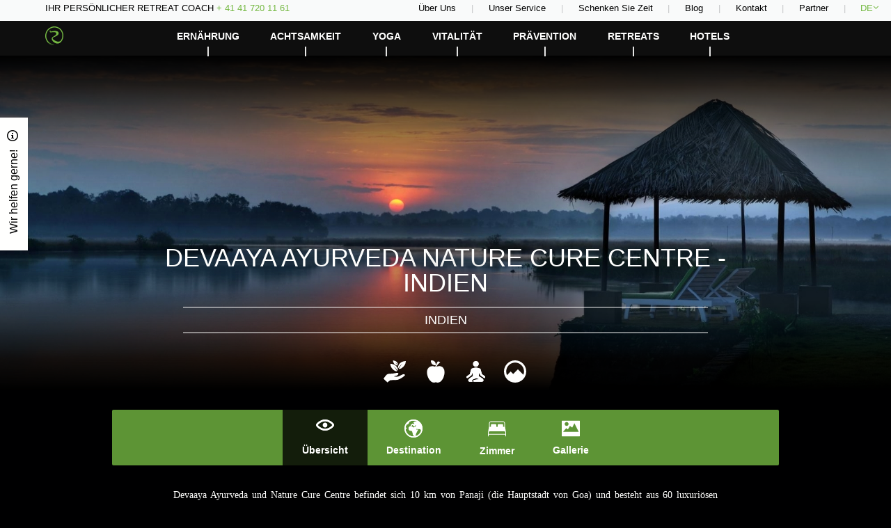

--- FILE ---
content_type: text/html
request_url: https://www.leading-retreats.com/de/devaaya-nature-cure-center-indien-841.htm
body_size: 25315
content:
<!DOCTYPE html><html class="no-js hotel pn-836" lang="de"><head><meta charset="utf-8"><meta name="SKYPE_TOOLBAR" content="SKYPE_TOOLBAR_PARSER_COMPATIBLE" /><meta name="viewport" content="initial-scale=1.0, maximum-scale=1.0, user-scalable=no" /><script type="text/javascript">/*<![CDATA[*//**
 * Author: Antonis Karagiannis - antokara@precise.gr
 * Copyright: May not be used without the written permission of the Author - Athens, Greece - 31 July 2013
 */
var viewportSizecookieName='ViewportSize';
function createCookie(name,value,days)
{
	if (days)
	{
		var date = new Date();
		date.setTime(date.getTime()+(days*24*60*60*1000));
		var expires = "; expires="+date.toGMTString();
	}
	else
	{
		var expires = "";
	}
	document.cookie = name+"="+value+expires+"; path=/";
}
function readCookie(name) {
	var nameEQ = name + "=";
	var ca = document.cookie.split(';');
	for(var i=0;i < ca.length;i++) {
		var c = ca[i];
		while (c.charAt(0)==' ') c = c.substring(1,c.length);
		if (c.indexOf(nameEQ) == 0) return c.substring(nameEQ.length,c.length);
	}
	return null;
}

/*! viewportSize | Author: Tyson Matanich, 2013 | License: MIT */
(function(n){n.viewportSize={},n.viewportSize.getHeight=function(){return t("Height")},n.viewportSize.getWidth=function(){return t("Width")};var t=function(t){var f,o=t.toLowerCase(),e=n.document,i=e.documentElement,r,u;return n["inner"+t]===undefined?f=i["client"+t]:n["inner"+t]!=i["client"+t]?(r=e.createElement("body"),r.id="vpw-test-b",r.style.cssText="overflow:scroll",u=e.createElement("div"),u.id="vpw-test-d",u.style.cssText="position:absolute;top:-1000px",u.innerHTML="<style>@media("+o+":"+i["client"+t]+"px){body#vpw-test-b div#vpw-test-d{"+o+":7px!important}}<\/style>",r.appendChild(u),i.insertBefore(r,e.head),f=u["offset"+t]==7?i["client"+t]:n["inner"+t],i.removeChild(r)):f=n["inner"+t],f}})(this);

//if cookie was already saved from a previous call, do not do anything. we dont want endless redirections...
if (readCookie(viewportSizecookieName)==null)
{
	var w = window,
	d = document,
	e = d.documentElement,
	g = d.getElementsByTagName('body')[0],
	x=parseInt(viewportSize.getWidth());
	y=parseInt(viewportSize.getHeight());
	var data={};
	data.width=x;
	data.height=y;
	createCookie(viewportSizecookieName, JSON.stringify(data), 999);
	//verify that cookie was set
	if (readCookie(viewportSizecookieName)==null)
	{
		//no cookies available. dont redirect, it will create endless redirections
		//document.writeln('We are sorry but this site requires Cookies to work.<br />');
		//document.writeln('Please contact <a href="mailto:support@nelios.com">support@nelios.com</a> if you are having problems.');
	}
	else
	{
		//all good, redirect
        if(window.stop){
			window.stop();
		}
		window.location.reload();
	}
}/*]]>*/</script><meta name="description" content="DEVAAYA AYURVEDA NATURE CURE CENTRE - Indien" /><meta name="keywords" content="" /><meta property="og:type" content="website" /><meta property="og:title" content="DEVAAYA AYURVEDA NATURE CURE CENTRE - Indien" /><meta property="og:description" content="DEVAAYA AYURVEDA NATURE CURE CENTRE - Indien" /><meta property="og:url" content="https://www.leading-retreats.com/de/devaaya-nature-cure-center-indien-841.htm" /><meta property="og:image" content="https://www.leading-retreats.com/_res/img/65/g/40/0/YOGA_01.jpeg" /><meta property="og:image" content="https://www.leading-retreats.com/opengraph.png" /><link rel="shortcut icon" href="https://www.leading-retreats.com/favicon.ico" /><link rel="canonical" href="https://www.leading-retreats.com/de/devaaya-nature-cure-center-indien-841.htm" /><link rel="stylesheet" type="text/css" href="/min/serve/g/8c8d3caa2b2b91c9758fcde50a98d36b/lm/1663857265.htm" /><link rel="stylesheet" type="text/css" href="/einlinedatasite" /><link rel="stylesheet" type="text/css" href="/min/serve/g/eb92cf92b752a654df53378521127774/lm/1768942598.htm" /><title>DEVAAYA AYURVEDA NATURE CURE CENTRE - Indien</title><meta name="google-site-verification" content="3FcLwFVDA0VhjZASChoduqnHcdPe942sMzqhxBWmMGg" /><script src="/js/libs/modernizr.custom.16079.js"></script><link href="http://fonts.googleapis.com/css?family=Montserrat:400,700" rel="stylesheet" type="text/css"><link href="http://fonts.googleapis.com/css?family=Open+Sans:400italic,400,300,600,800,700&amp;subset=latin,latin-ext" rel="stylesheet" type="text/css"><script src="//ajax.googleapis.com/ajax/libs/jquery/1.11.3/jquery.min.js"></script><script>window.jQuery || document.write('<script src="/js/libs/jquery-1.11.3.min.js"><\/script>');</script></head><body class="master-layout  hotel pn-836  node-id-841 de"><div id="fb-root"></div><section class="page"><div class="dummy-header-placeholder"></div><header class="main mobile mm-fixed-top"><div class="mobile-header-wrapper"><div class="position"><div class="menu"><a href="#" class="toggle-menu"><div class="ar-svg"><img src="[data-uri]" alt="placeholder" class="placeholder" /><svg version="1.1" id="Capa_1_696fec07de59e" xmlns="http://www.w3.org/2000/svg" xmlns:xlink="http://www.w3.org/1999/xlink" x="0px" y="0px"   viewBox="0 0 612 612" style="enable-background:new 0 0 612 612;" xml:space="preserve"><path d="M0,95.625v38.25h612v-38.25H0z M0,325.125h612v-38.25H0V325.125z M0,516.375h612v-38.25H0V516.375z"/></svg></div></a></div><div class="logo-mobile"><a class="logo" href="/de/"><div class="ar-svg"><img src="[data-uri]" alt="placeholder" class="placeholder" /><svg version="1.0" id="Layer_1_696fec07de704" xmlns="http://www.w3.org/2000/svg" xmlns:xlink="http://www.w3.org/1999/xlink" x="0px" y="0px"   viewBox="0 0 227.136 235.139" style="enable-background:new 0 0 227.136 235.139;" xml:space="preserve"><path style="fill-rule:evenodd;clip-rule:evenodd;" d="M227.052,129.068c-1.273,5.847-2.259,11.773-3.873,17.525c-5.157,18.38-13.247,35.218-26.918,48.929c-20.963,21.026-48.772,25.005-74.606,10.373c-13.813-7.822-25.645-18.034-33.899-31.804c-6.283-10.481-9.423-21.406-2.331-32.951c2.86-4.656,6.907-8.056,11.389-11.032c10.123-6.72,21.022-12.265,30.361-20.176c4.251-3.602,8.025-7.597,10.109-12.816c4.509-11.293-0.854-21.6-12.779-23.901c-12.036-2.321-24.236-1.184-36.369-0.583c-6.479,0.32-12.938,1.268-19.415,1.39c-10.587,0.198-15.044-5.685-12.128-15.848c1.795-6.256,4.951-11.885,9.441-17.87c0.56,3.056-1.072,4.499-1.53,6.232c-1.217,4.6-3.883,9.431-0.18,13.784c3.508,4.124,8.621,2.9,13.168,2.223c7.739-1.152,15.387-2.927,23.13-4.035c15.25-2.181,30.478-2.707,45.651,1.018c26.867,6.595,25.961,33.712,12.429,46.542c-11.101,10.525-24.668,16.872-38.316,23.122c-6.506,2.979-13.339,5.294-19.325,9.331c-8.571,5.779-9.729,12.57-3.517,20.703c5.273,6.904,12.597,11.313,19.77,15.851c9.519,6.02,20.002,9.842,30.728,13.047c23.623,7.059,43.688-0.717,54.451-22.826c18.688-38.39,17.547-76.319-7.422-111.653c-17.688-25.031-42.818-38.383-73.61-40.582C64.48,8.99,18.015,53.114,13.026,107.56c-3.039,33.168,6.695,62.007,29.573,85.969c15.877,16.629,35.562,26.712,58.654,29.508c1.949,0.235,3.955,0.233,6.687,1.995c-14.438-0.168-27.25-2.976-39.654-7.863c-12.569-4.952-23.292-12.721-33.217-21.79c5.661,7.319,12.238,13.654,19.747,19.049c16.577,11.909,35.383,17.481,55.418,19.583c1.653,0.174,3.343,0.13,4.831,1.045c-4.666,0-9.332,0-13.998,0c-7.447-1.684-15.167-2.171-22.415-4.682c-42.994-14.89-67.019-46.085-76.68-89.541c-0.72-3.235-1.266-6.509-1.893-9.765c0-8.665,0-17.331,0-25.997c0.331-1.446,0.721-2.881,0.985-4.339C9.186,55.92,33.311,23.875,76.043,6.641c8.067-3.253,16.692-4.336,25.024-6.557c8.999,0,17.998,0,26.997,0c0.948,0.281,1.881,0.652,2.849,0.832c45.331,8.417,75.8,34.195,90.962,77.851c2.518,7.248,3.423,14.876,5.177,22.305C227.052,110.404,227.052,119.736,227.052,129.068z"/></svg></div></a></div><div class="toolbox-mobile"><a class="booking-form-toggle-mobile" href="#"><div class="ar-svg"><img src="[data-uri]" alt="placeholder" class="placeholder" /><svg version="1.1" id="Capa_1_696fec07de889" xmlns="http://www.w3.org/2000/svg" xmlns:xlink="http://www.w3.org/1999/xlink" x="0px" y="0px" viewBox="0 0 16.057 16.057" style="enable-background:new 0 0 16.057 16.057;" xml:space="preserve"><path d="M9.556,0c-3.59,0-6.5,2.91-6.5,6.5c0,1.545,0.542,2.962,1.442,4.08l-4.296,4.295c-0.27,0.271-0.27,0.709,0,0.979c0.27,0.271,0.709,0.271,0.979,0l4.296-4.295C6.593,12.458,8.011,13,9.557,13c3.59,0,6.5-2.91,6.5-6.5S13.145,0,9.556,0z M9.556,12c-3.034,0-5.5-2.467-5.5-5.5S6.524,1,9.556,1s5.5,2.467,5.5,5.5S12.589,12,9.556,12z"/></svg></div></a>                                                            <div class="language-selector mobile"><a href="#" data-dropdown="lang-drop-m">DE <i class="icon-angle-down"></i></a><ul class="f-dropdown tiny" data-dropdown-content="" id="lang-drop-m"><li><a href="/en/">EN</a></li><li class="active"><a href="/de/">DE</a></li></ul>                                </div></div></div></div></header><header class="menu sticky hide-for-medium-down"><div class="top"><div class="row small-collapse"><div class="columns small-12"><div class="call-retreat-coach"><span class="call">Ihr persönlicher Retreat Coach</span> <span class="phone">+ 41 41 720 11 61</span><div class="tooltip-content hideme"><p><a href="http://www.leading-retreats.com/de/Kontakt-448.htm">Hinterlassen Sie uns Ihre Nummer und wir rufen zur&uuml;ck!</a></p></div></div><div class="language"><div class="language-selector-wrapper hide-for-small"><div class="language-selector desktop"><a href="#" class="lang-drop active">DE<i class="icon-angle-down"></i></a><div class="other-langs"><a class="inactive-lang" href="/en/">EN</a><a class="inactive-lang" href="/de/">DE</a></div></div></div></div><nav class="header-mini-menu"><ul id="yw1"><li><a href="/de/ueber-uns-875.htm">Über Uns</a></li><li><a href="/de/unser-service-939.htm">Unser Service</a></li><li><a href="/de/schenken-sie-zeit-1214.htm">Schenken Sie Zeit</a></li><li><a href="/de/blog-498.htm">Blog</a></li><li><a href="/de/kontakt-448.htm">Kontakt</a></li><li><a href="/de/die-partner-1272.htm">Partner</a></li></ul>                            </nav></div></div></div><div class="bottom"><div class="row small-collapse"><div class="columns small-12"><div class="left"><a class="logo" href="/de/"><div class="ar-svg"><img src="[data-uri]" alt="placeholder" class="placeholder" /><svg version="1.0" id="Layer_1_696fec07e3085" xmlns="http://www.w3.org/2000/svg" xmlns:xlink="http://www.w3.org/1999/xlink" x="0px" y="0px"   viewBox="0 0 227.136 235.139" style="enable-background:new 0 0 227.136 235.139;" xml:space="preserve"><path style="fill-rule:evenodd;clip-rule:evenodd;" d="M227.052,129.068c-1.273,5.847-2.259,11.773-3.873,17.525c-5.157,18.38-13.247,35.218-26.918,48.929c-20.963,21.026-48.772,25.005-74.606,10.373c-13.813-7.822-25.645-18.034-33.899-31.804c-6.283-10.481-9.423-21.406-2.331-32.951c2.86-4.656,6.907-8.056,11.389-11.032c10.123-6.72,21.022-12.265,30.361-20.176c4.251-3.602,8.025-7.597,10.109-12.816c4.509-11.293-0.854-21.6-12.779-23.901c-12.036-2.321-24.236-1.184-36.369-0.583c-6.479,0.32-12.938,1.268-19.415,1.39c-10.587,0.198-15.044-5.685-12.128-15.848c1.795-6.256,4.951-11.885,9.441-17.87c0.56,3.056-1.072,4.499-1.53,6.232c-1.217,4.6-3.883,9.431-0.18,13.784c3.508,4.124,8.621,2.9,13.168,2.223c7.739-1.152,15.387-2.927,23.13-4.035c15.25-2.181,30.478-2.707,45.651,1.018c26.867,6.595,25.961,33.712,12.429,46.542c-11.101,10.525-24.668,16.872-38.316,23.122c-6.506,2.979-13.339,5.294-19.325,9.331c-8.571,5.779-9.729,12.57-3.517,20.703c5.273,6.904,12.597,11.313,19.77,15.851c9.519,6.02,20.002,9.842,30.728,13.047c23.623,7.059,43.688-0.717,54.451-22.826c18.688-38.39,17.547-76.319-7.422-111.653c-17.688-25.031-42.818-38.383-73.61-40.582C64.48,8.99,18.015,53.114,13.026,107.56c-3.039,33.168,6.695,62.007,29.573,85.969c15.877,16.629,35.562,26.712,58.654,29.508c1.949,0.235,3.955,0.233,6.687,1.995c-14.438-0.168-27.25-2.976-39.654-7.863c-12.569-4.952-23.292-12.721-33.217-21.79c5.661,7.319,12.238,13.654,19.747,19.049c16.577,11.909,35.383,17.481,55.418,19.583c1.653,0.174,3.343,0.13,4.831,1.045c-4.666,0-9.332,0-13.998,0c-7.447-1.684-15.167-2.171-22.415-4.682c-42.994-14.89-67.019-46.085-76.68-89.541c-0.72-3.235-1.266-6.509-1.893-9.765c0-8.665,0-17.331,0-25.997c0.331-1.446,0.721-2.881,0.985-4.339C9.186,55.92,33.311,23.875,76.043,6.641c8.067-3.253,16.692-4.336,25.024-6.557c8.999,0,17.998,0,26.997,0c0.948,0.281,1.881,0.652,2.849,0.832c45.331,8.417,75.8,34.195,90.962,77.851c2.518,7.248,3.423,14.876,5.177,22.305C227.052,110.404,227.052,119.736,227.052,129.068z"/></svg></div></a>                            </div><div class="left bottom-left"><nav class="main desktop"><ul id="yw2"><li class="has-dropdown"><a href="/de/ernaehrung-827.htm">Ernährung</a><ul class="dropdown"><li><a href="/de/rund-ums-thema-ernaehrung-1379.htm">Rund ums Thema Ernährung</a></li><li><a href="/de/ayurveda-urlaub-944.htm">Ayurveda Urlaub</a></li><li><a href="/de/entgiftungskur-1375.htm">Entgiftungskur</a></li><li><a href="/de/leichter-durchs-leben-1376.htm">Leichter durchs Leben</a></li><li><a href="/de/fx-mayr-retreat-1381.htm">F.X.Mayr</a></li><li><a href="/de/rezepte-1378.htm">Rezepte</a></li></ul></li><li class="has-dropdown"><a href="/de/achtsamkeit-830.htm">Achtsamkeit</a><ul class="dropdown"><li><a href="/de/thema-achtsamkeit-1380.htm">Rund ums Thema Achtsamkeit</a></li><li><a href="/de/achtsamkeits-kurse-ferien-959.htm">Achtsamkeits Kurse &amp; Ferien</a></li><li><a href="/de/meditation-kurse-ferien-953.htm">Meditations Kurse &amp; Ferien</a></li><li><a href="/de/reconnect-kurse-ferien-955.htm">Reconnect Kurse &amp; Ferien</a></li></ul></li><li class="has-dropdown"><a href="/de/yoga-828.htm">Yoga</a><ul class="dropdown"><li><a href="/de/Yoga_Urlaub-1377.htm">Rund ums Thema Yoga</a></li><li><a href="/de/yoga-ferien-1362.htm">Yoga Ferien</a></li><li><a href="/de/yoga-hotels-1364.htm">Yoga Hotels</a></li></ul></li><li class="has-dropdown"><a href="/de/vitaliaet-829.htm">Vitalität</a><ul class="dropdown"><li><a href="/de/was-bedeutet-vitalitaet-1474.htm">Rund ums Thema Vitalität</a></li><li><a href="/de/ferien-in-der-natur-1157.htm">Ferien in der Natur</a></li><li><a href="/de/aktivurlaub-bootcamps-1158.htm">Aktivurlaub und Boot Camps</a></li><li><a href="/de/regeneration-urlaub-1159.htm">Regenerationsurlaub</a></li></ul></li><li class="has-dropdown"><a href="/de/praevention-1374.htm">Prävention</a><ul class="dropdown"><li><a href="/de/stress-management-retreats-954.htm">Stress Management Retreats</a></li><li><a href="/de/medical-wellness-947.htm">Medical Wellness</a></li><li><a href="/de/burnout-praevention-1387.htm">Burnout Prävention</a></li></ul></li><li><a href="/de/retreats-846.htm">Retreats</a></li><li><a href="/de/hotels-761.htm">Hotels</a></li></ul>                                </nav></div></div></div></div></header><section class="middle hotel"><div class="innerGalleries" ><div class="wide-slideshow"><div class="gradient-top"><div class="ar-svg"><img src="[data-uri]" alt="placeholder" class="placeholder" /><svg version="1.1" id="Layer_1_696fec07afaed" xmlns="http://www.w3.org/2000/svg" xmlns:xlink="http://www.w3.org/1999/xlink" x="0px" y="0px"   viewBox="0 0 841.89 134.125" style="enable-background:new 0 0 841.89 134.125;" xml:space="preserve"><linearGradient id="SVGID_1__696fec07afb44" gradientUnits="userSpaceOnUse" x1="309.8779" y1="23.0576" x2="444.0029" y2="23.0576" gradientTransform="matrix(-4.371139e-008 -1 1 -4.371139e-008 397.8867 444.0024)"><stop  offset="0" style="stop-color:#000000"/><stop  offset="0.0851" style="stop-color:#000000;stop-opacity:0.9149"/><stop  offset="0.2208" style="stop-color:#000000;stop-opacity:0.7792"/><stop  offset="0.3901" style="stop-color:#010F18;stop-opacity:0.6099"/><stop  offset="0.5864" style="stop-color:#172F3E;stop-opacity:0.4136"/><stop  offset="0.8026" style="stop-color:#285677;stop-opacity:0.1974"/><stop  offset="1" style="stop-color:#2484C6;stop-opacity:0"/></linearGradient><rect style="fill:url(#SVGID_1__696fec07afb44);" width="841.89" height="134.125"/></svg></div></div><ul class="slides"><li><div class="flying-cloud"><div class="imageClipFP orient-2"><img class="placeholder" src="[data-uri]" alt="placeholder" /><div><img style="top:-28%;width:100%;height:auto;" class="img" src="https://www.leading-retreats.com/_res/img/65/g/40/0/YOGA_01.jpeg" alt="YOGA_01" /></div></div>                </div></li></ul><div class="logo-normal"><div class="ar-svg"><img src="[data-uri]" alt="placeholder" class="placeholder" /><svg xmlns="http://www.w3.org/2000/svg" xmlns:xlink="http://www.w3.org/1999/xlink" preserveAspectRatio="xMidYMid"   viewBox="0 0 149 102">  <image xlink:href="[data-uri]" width="149" height="102"/></svg></div>    </div><div class="search-form-wrap"><div class="row collapse"><div class="columns small-5 large-5 large-offset-1"></div><div class="columns small-4 "><div class=" show-for-medium-up "><div class="search-form"><div class="title">Wo soll es hingehen?</div><div class="selectlists"><form id="inspire-soul" action="/de/hotels-761.htm"><select class="destination" name="destination"><option value="">Wähle Destination</option><option  value="835">Türkei</option><option  value="836">Indien</option><option  value="971">Österreich</option><option  value="1020">Frankreich</option><option  value="1092">Spanien</option><option  value="1435">Thailand</option><option  value="1445">Bali</option><option  value="1476">Sri Lanka</option><option  value="1484">Italien</option><option  value="1495">Kambodscha</option><option  value="1522">Nepal</option><option  value="1605">Portugal</option></select><select class="retreat" name="retreatCat"><option value="" selected="selected"  >Wähle Retreat Kategorie</option><option  value="all">-- Alle --</option><option  value="830">Achtsamkeit</option><option  value="827">Ernährung</option><option  value="1374">Prävention</option><option  value="829">Vitalität</option><option  value="828">Yoga</option>                </select></form></div></div></div>            </div></div></div><div class="gradient-bottom"><div class="ar-svg"><img src="[data-uri]" alt="placeholder" class="placeholder" /><svg version="1.1" id="Layer_1_696fec07b2a49" xmlns="http://www.w3.org/2000/svg" xmlns:xlink="http://www.w3.org/1999/xlink" x="0px" y="0px"   viewBox="0 0 841.89 134.125" style="enable-background:new 0 0 841.89 134.125;" xml:space="preserve"><linearGradient id="SVGID_1__696fec07b2aba" gradientUnits="userSpaceOnUse" x1="309.8779" y1="23.0576" x2="444.0029" y2="23.0576" gradientTransform="matrix(-4.371139e-008 -1 1 -4.371139e-008 397.8867 444.0024)"><stop  offset="0" style="stop-color:#000000"/><stop  offset="0.0851" style="stop-color:#000000;stop-opacity:0.9149"/><stop  offset="0.2208" style="stop-color:#000000;stop-opacity:0.7792"/><stop  offset="0.3901" style="stop-color:#010F18;stop-opacity:0.6099"/><stop  offset="0.5864" style="stop-color:#172F3E;stop-opacity:0.4136"/><stop  offset="0.8026" style="stop-color:#285677;stop-opacity:0.1974"/><stop  offset="1" style="stop-color:#2484C6;stop-opacity:0"/></linearGradient><rect style="fill:url(#SVGID_1__696fec07b2aba);" width="841.89" height="134.125"/></svg></div></div></div></div><div class="img-width"><img src="[data-uri]"></div><section class="content"><div class="row small-uncollapse collapse"><div class="columns small-12  medium-10 medium-centered large-9 large-centered "><h1 class="title text-align-center">DEVAAYA AYURVEDA NATURE CURE CENTRE - Indien<span class="destination-title">Indien<span></h1><div class="type-icons"><ul><li title="nachhaltig" class="type_sustainability"><div class="ar-svg"><img src="[data-uri]" alt="placeholder" class="placeholder" /><svg version="1.1" id="Capa_1_696fec07c2047" xmlns="http://www.w3.org/2000/svg" xmlns:xlink="http://www.w3.org/1999/xlink" x="0px" y="0px"   viewBox="0 0 373.294 373.294" style="enable-background:new 0 0 373.294 373.294;" xml:space="preserve"><g><g><path d="M334.59,231.841c-21.18,1.306-49.043,22.475-75.924,34.648c-32.926,14.896-84.205,2.914-84.21,2.914c7.899-3.703,40.039-11.36,46.517-14.221c34.41-15.123,31.508-46.688,15.119-46.422c-21.668,0.364-34.363,5.679-77.568,11.569c-32.746,4.451-71.474,2.824-90.053,9.916C42.247,240.265,0,307.656,0,307.656l65.311,63.271c0,0,40.424-39.805,60.092-39.805c44.818,0,46.637-0.615,88.266-2.863c17.683-0.946,21.39-1.673,31.513-5.104c53.945-18.224,111.875-66.802,112.941-72.647C360.6,236.979,345.799,231.145,334.59,231.841z"/><path d="M244.463,133.917c1.123,0.229,2.266-0.267,2.873-1.238c15.004-24.178,37.66-53.426,67.203-73.303c-27.535,26.443-46.979,54.278-58.766,80.481c-0.354,0.787-0.314,1.691,0.102,2.446c0.42,0.754,1.168,1.268,2.023,1.386c1.924,0.261,3.922,0.396,5.934,0.396c18.869,0,37.664-11.498,50.105-21.142c14.209-11.013,27.854-25.565,36.504-38.935c12.975-20.053,21.088-44.767,22.846-69.595c0.057-0.79-0.232-1.565-0.793-2.128c-0.562-0.56-1.34-0.854-2.129-0.793c-18.799,1.331-65.445,7.364-92.723,34.589c-0.953,0.86-10.996,10.101-20.336,24.872c-12.801,20.254-17.99,41.24-14.998,60.697C242.479,132.784,243.338,133.688,244.463,133.917z"/><path d="M169.86,162.913c11.859,9.192,29.771,20.148,47.755,20.148c1.918,0,3.822-0.125,5.652-0.379c0.816-0.112,1.53-0.601,1.928-1.318c0.398-0.718,0.434-1.581,0.1-2.331c-11.232-24.972-29.764-51.5-56.009-76.702c28.157,18.945,49.751,46.821,64.049,69.862c0.577,0.926,1.671,1.396,2.739,1.178c1.068-0.221,1.891-1.08,2.057-2.159c2.846-18.541-2.095-38.544-14.297-57.844c-8.9-14.08-18.477-22.882-19.383-23.705C178.457,63.719,134,57.967,116.083,56.7c-0.751-0.059-1.494,0.22-2.027,0.755c-0.534,0.534-0.811,1.276-0.757,2.029c1.676,23.661,9.407,47.214,21.772,66.323C143.315,138.55,156.321,152.418,169.86,162.913z"/><path d="M195.488,73.118c7.9,6.12,19.83,13.419,31.808,13.419c1.276,0,2.546-0.087,3.767-0.254c0.545-0.074,1.019-0.399,1.283-0.876c0.266-0.482,0.291-1.054,0.065-1.556c-7.481-16.635-19.821-34.301-37.302-51.086c18.752,12.616,33.134,31.186,42.66,46.53c0.383,0.615,1.113,0.932,1.824,0.785c0.711-0.146,1.258-0.718,1.369-1.438c1.895-12.35-1.395-25.672-9.521-38.528c-5.928-9.375-12.307-15.24-12.909-15.787C201.216,7.046,171.607,3.216,159.674,2.371c-0.503-0.039-0.996,0.149-1.353,0.504c-0.355,0.355-0.539,0.85-0.503,1.351c1.115,15.761,6.265,31.448,14.501,44.175C177.809,56.889,186.473,66.125,195.488,73.118z"/></g></g><g></g><g></g><g></g><g></g><g></g><g></g><g></g><g></g><g></g><g></g><g></g><g></g><g></g><g></g><g></g></svg></div></li><li title="Gesundes Essen" class="type_healthyfood"><div class="ar-svg"><img src="[data-uri]" alt="placeholder" class="placeholder" /><svg version="1.1" id="Capa_1_696fec07c2566" xmlns="http://www.w3.org/2000/svg" xmlns:xlink="http://www.w3.org/1999/xlink" x="0px" y="0px"   viewBox="0 0 50 50.001" style="enable-background:new 0 0 50 50.001;" xml:space="preserve"><g><g><path d="M26.12,14.488c0.879-1.468,2.27-3.569,4.027-5.585h0.002c1.488-1.711,4.402-3.907,4.402-3.907c0.438-0.331,0.391-0.792-0.107-1.024l-3.522-1.646c-0.498-0.233-1.175-0.063-1.505,0.376c0,0-2.605,3.737-5.671,11.692c-9.48-4.288-18.491,1.718-18.491,12.162c0,10.909,8.393,27.48,19.743,22.478c11.954,5.173,19.749-11.568,19.749-22.478C44.747,16.022,36.647,9.846,26.12,14.488z"/><path d="M23.997,10.955c0.548-0.046,1.032-0.531,1.076-1.078c0,0,0.352-4.266-2.621-7.242c-2.982-2.977-7.24-2.622-7.24-2.622c-0.548,0.046-1.032,0.531-1.077,1.078c0,0-0.358,4.268,2.619,7.245C19.729,11.31,23.997,10.955,23.997,10.955z"/></g></g><g></g><g></g><g></g><g></g><g></g><g></g><g></g><g></g><g></g><g></g><g></g><g></g><g></g><g></g><g></g></svg></div></li><li title="Mental" class="type_meditation"><div class="ar-svg"><img src="[data-uri]" alt="placeholder" class="placeholder" /><svg xmlns="http://www.w3.org/2000/svg" xmlns:xlink="http://www.w3.org/1999/xlink" preserveAspectRatio="xMidYMid"   viewBox="0 0 25 29">  <defs>    <style>.cls-2{fill: #000000;filter: url(#color-overlay-1_696fec07c286a);}</style>    <filter id="color-overlay-1_696fec07c286a" filterUnits="userSpaceOnUse">      <feFlood flood-color="#ffffff" flood-opacity="1"/>      <feComposite operator="in" in2="SourceGraphic"/>      <feBlend mode="normal" in2="SourceGraphic" result="colorOverlay"/>    </filter>  </defs>  <path d="M8.838,3.812 C8.838,1.712 10.534,0.009 12.627,0.009 C14.719,0.009 16.416,1.712 16.416,3.812 C16.416,5.913 14.719,7.615 12.627,7.615 C10.534,7.615 8.838,5.913 8.838,3.812 ZM24.728,20.529 C24.728,20.529 20.674,17.622 20.674,17.622 C20.674,17.622 18.898,11.084 18.898,11.084 C18.782,10.657 18.451,10.364 18.061,10.236 C18.061,10.236 18.058,10.150 18.058,10.150 C18.058,10.150 15.153,8.883 12.627,8.883 C10.101,8.883 7.196,10.150 7.196,10.150 C7.196,10.150 7.192,10.234 7.192,10.234 C6.802,10.362 6.472,10.656 6.356,11.083 C6.356,11.083 4.580,17.620 4.580,17.620 C4.580,17.620 0.525,20.526 0.525,20.526 C-0.043,20.932 -0.174,21.725 0.231,22.297 C0.477,22.641 0.866,22.826 1.260,22.826 C1.514,22.826 1.770,22.750 1.993,22.589 C1.993,22.589 6.414,19.420 6.414,19.420 C6.651,19.252 6.821,19.004 6.899,18.720 C6.899,18.720 6.914,18.663 6.914,18.663 C6.914,18.663 8.206,15.601 8.206,15.601 C8.206,15.601 8.793,20.319 8.793,20.319 C8.565,20.450 6.127,21.861 4.922,22.826 C3.532,23.968 2.522,24.728 2.522,25.996 C2.522,27.137 3.532,27.897 5.048,27.897 C6.059,27.897 8.585,27.897 8.585,27.897 C8.585,27.897 7.575,27.643 7.575,26.376 C7.575,24.854 9.343,24.348 11.617,23.587 C13.384,22.953 13.257,23.083 13.257,23.083 C13.257,23.083 17.173,24.350 17.173,24.350 C17.173,24.350 14.396,24.730 11.869,25.111 C10.354,25.363 9.090,25.490 9.090,26.506 C9.090,27.392 9.848,27.899 10.354,27.899 C10.985,27.899 18.436,27.899 19.448,27.899 C20.582,27.899 22.731,27.773 22.731,25.998 C22.731,24.223 21.721,23.716 20.584,22.955 C18.567,21.646 16.684,20.462 16.460,20.321 C16.460,20.321 17.048,15.601 17.048,15.601 C17.048,15.601 18.340,18.670 18.340,18.670 C18.340,18.670 18.355,18.724 18.355,18.724 C18.432,19.006 18.602,19.252 18.840,19.422 C18.840,19.422 23.261,22.591 23.261,22.591 C23.484,22.750 23.739,22.826 23.993,22.826 C24.387,22.826 24.775,22.641 25.021,22.295 C25.428,21.726 25.295,20.934 24.728,20.529 Z" id="path-1_696fec07c28c9" class="cls-2" fill-rule="evenodd"/></svg></div></li><li title="Natur" class="type_nature"><div class="ar-svg"><img src="[data-uri]" alt="placeholder" class="placeholder" /><svg version="1.1" id="Capa_1_696fec07c2b97" xmlns="http://www.w3.org/2000/svg" xmlns:xlink="http://www.w3.org/1999/xlink" x="0px" y="0px"   viewBox="0 0 510 510" style="enable-background:new 0 0 510 510;" xml:space="preserve"><g><g id="satellite_696fec07c2be9"><path d="M255,0C114.75,0,0,114.75,0,255s114.75,255,255,255s255-114.75,255-255S395.25,0,255,0z M318.75,204l-107.1,107.1L153,255l-84.15,84.15C58.65,313.65,51,285.6,51,255c0-112.2,91.8-204,204-204s204,91.8,204,204c0,25.5-5.1,51-15.3,73.95L318.75,204z"/></g></g><g></g><g></g><g></g><g></g><g></g><g></g><g></g><g></g><g></g><g></g><g></g><g></g><g></g><g></g><g></g></svg></div></li></ul></div></div></div><div class="tabs-wrapper opacity-effect"><div class="row small-uncollapse medium-collapse"><div class="columns small-12 medium-10 medium-centered"><div class="tabber" id="tabber-tabs"><ul><li><a><div class="icon"><div><div class="small-icon"><div class="ar-svg"><img src="[data-uri]" alt="placeholder" class="placeholder" /><svg xmlns="http://www.w3.org/2000/svg" xmlns:xlink="http://www.w3.org/1999/xlink" preserveAspectRatio="xMidYMid"   viewBox="0 0 26 16">  <path d="M13.000,16.000 C9.237,16.000 5.889,14.108 4.228,12.980 C3.115,12.224 2.090,11.359 1.343,10.544 C0.439,9.558 -0.000,8.725 -0.000,8.000 C-0.000,7.274 0.439,6.442 1.343,5.456 C2.090,4.641 3.115,3.775 4.228,3.020 C5.889,1.892 9.237,-0.000 13.000,-0.000 C16.762,-0.000 20.111,1.892 21.772,3.020 C22.885,3.775 23.910,4.641 24.656,5.456 C25.560,6.442 26.000,7.274 26.000,8.000 C26.000,8.725 25.560,9.558 24.656,10.544 C23.910,11.359 22.885,12.224 21.772,12.980 C20.111,14.108 16.763,16.000 13.000,16.000 ZM2.479,8.000 C2.759,8.528 3.914,9.822 5.883,11.099 C7.264,11.995 10.025,13.498 13.000,13.498 C15.975,13.498 18.736,11.995 20.117,11.099 C22.086,9.822 23.241,8.528 23.521,8.000 C23.241,7.471 22.086,6.177 20.117,4.900 C18.736,4.004 15.975,2.501 13.000,2.501 C10.025,2.501 7.264,4.004 5.883,4.900 C3.914,6.177 2.759,7.471 2.479,8.000 ZM9.750,8.000 C9.750,9.842 11.205,11.335 13.000,11.335 C14.795,11.335 16.250,9.842 16.250,8.000 C16.250,6.158 14.795,4.664 13.000,4.664 C11.205,4.664 9.750,6.158 9.750,8.000 Z" id="path-1_696fec07c2d6a" class="cls-2" fill-rule="evenodd"/></svg></div></div></div></div>Übersicht</a></li><li><a><div class="icon"><div><div class="small-icon"><div class="ar-svg"><img src="[data-uri]" alt="placeholder" class="placeholder" /><svg xmlns="http://www.w3.org/2000/svg" xmlns:xlink="http://www.w3.org/1999/xlink" preserveAspectRatio="xMidYMid"   viewBox="0 0 26 26">  <path d="M22.192,3.808 C24.648,6.263 26.000,9.527 26.000,13.000 C26.000,16.472 24.648,19.737 22.192,22.192 C19.737,24.648 16.472,26.000 13.000,26.000 C9.528,26.000 6.263,24.648 3.807,22.192 C1.352,19.737 -0.000,16.472 -0.000,13.000 C-0.000,9.527 1.352,6.263 3.807,3.808 C6.263,1.352 9.528,-0.000 13.000,-0.000 C16.472,-0.000 19.737,1.352 22.192,3.808 ZM21.043,21.043 C22.644,19.442 23.709,17.448 24.148,15.278 C23.806,15.782 23.478,15.968 23.276,14.841 C23.067,13.003 21.379,14.177 20.317,13.524 C19.200,14.277 16.689,12.060 17.116,14.561 C17.774,15.689 20.671,13.051 19.227,15.438 C18.306,17.104 15.859,20.794 16.177,22.706 C16.217,25.493 13.330,23.287 12.335,22.363 C11.666,20.512 12.107,17.275 10.358,16.369 C8.458,16.286 6.828,16.113 6.092,13.990 C5.649,12.471 6.563,10.210 8.191,9.860 C10.574,8.363 11.425,11.614 13.660,11.674 C14.354,10.948 16.245,10.717 16.402,9.903 C14.936,9.645 18.262,8.670 16.262,8.116 C15.158,8.246 14.447,9.261 15.034,10.121 C12.895,10.620 12.826,7.026 10.770,8.160 C10.718,9.952 7.413,8.740 9.627,8.377 C10.387,8.045 8.386,7.082 9.467,7.257 C9.998,7.228 11.786,6.601 11.303,6.180 C12.298,5.562 13.135,7.660 14.109,6.132 C14.813,4.958 13.814,4.741 12.932,5.336 C12.435,4.780 13.810,3.577 15.023,3.058 C15.427,2.885 15.813,2.790 16.108,2.817 C16.719,3.523 17.849,3.645 17.908,2.732 C16.395,2.008 14.727,1.625 13.000,1.625 C10.521,1.625 8.164,2.412 6.213,3.869 C6.737,4.109 7.035,4.408 6.530,4.791 C6.137,5.960 4.545,7.530 3.147,7.308 C2.421,8.559 1.943,9.938 1.739,11.383 C2.910,11.771 3.180,12.537 2.928,12.794 C2.332,13.314 1.965,14.052 1.776,14.859 C2.157,17.190 3.253,19.339 4.957,21.043 C7.105,23.192 9.962,24.375 13.000,24.375 C16.038,24.375 18.895,23.192 21.043,21.043 Z" id="path-1_696fec07c31b5" class="cls-2" fill-rule="evenodd"/></svg></div></div></div></div>Destination</a></li><li><a><div class="icon"><div><div class="small-icon"><div class="ar-svg"><img src="[data-uri]" alt="placeholder" class="placeholder" /><svg version="1.1" id="Capa_1_696fec07c3452" xmlns="http://www.w3.org/2000/svg" xmlns:xlink="http://www.w3.org/1999/xlink" x="0px" y="0px" viewBox="0 0 201.235 201.235" style="enable-background:new 0 0 201.235 201.235;" xml:space="preserve"><path d="M201.235,140.037c0-0.093-0.014-0.183-0.02-0.274v-0.496c0-2.776-0.564-5.423-1.58-7.834l-9.63-50.122c-0.121-0.628-0.394-1.19-0.764-1.671V40.975c0-11.033-8.977-20.01-20.01-20.01H31.984c-11.034,0-20.01,8.977-20.01,20.01v38.663c-0.372,0.484-0.647,1.051-0.766,1.685l-9.342,49.509C0.68,133.404,0,136.254,0,139.266v2.469v16.639v21.896h8v-17.896h185.215v17.896h8v-21.896v-16.639v-1.5C201.218,140.168,201.235,140.105,201.235,140.037z M19.974,40.975c0-6.622,5.388-12.01,12.01-12.01H169.23c6.623,0,12.01,5.388,12.01,12.01v37.09H168.95c0.028-0.339,0.052-0.679,0.052-1.024V61.648c0-6.7-5.451-12.151-12.151-12.151h-37.277c-6.7,0-12.151,5.451-12.151,12.151v15.393c0,0.346,0.023,0.686,0.052,1.024H93.741c0.028-0.339,0.052-0.679,0.052-1.024V61.648c0-6.7-5.451-12.151-12.151-12.151H44.364c-6.7,0-12.151,5.451-12.151,12.151v15.393c0,0.346,0.023,0.686,0.052,1.024H19.974V40.975z M8,154.374v-12.639v-2.469c0-6.744,5.487-12.231,12.231-12.231h160.752c6.745,0,12.231,5.487,12.231,12.231v2.469v12.639H8z"/></svg></div></div></div></div>Zimmer</a></li><li class="gallery"><a><div class="icon"><div><div class="small-icon"><div class="ar-svg"><img src="[data-uri]" alt="placeholder" class="placeholder" /><svg version="1.1" id="Capa_1_696fec07c3686" xmlns="http://www.w3.org/2000/svg" xmlns:xlink="http://www.w3.org/1999/xlink" x="0px" y="0px" viewBox="0 0 26.914 26.914" style="enable-background:new 0 0 26.914 26.914;" xml:space="preserve"><path d="M26.369,1.74H0.546C0.245,1.74,0,1.985,0,2.283v22.347c0,0.299,0.245,0.545,0.546,0.545h25.823c0.303,0,0.545-0.246,0.545-0.545V2.283C26.914,1.985,26.672,1.74,26.369,1.74z M10.131,6.668c0,1.604-1.298,2.896-2.895,2.896c-1.602,0-2.896-1.292-2.896-2.896c0-1.602,1.295-2.897,2.896-2.897C8.833,3.77,10.131,5.066,10.131,6.668z M25.105,18.428H3.78H2.071v-0.222l4.555-5.203l2.561,1.727l2.985-5.114l3.471,2.457l3.131-6.494l6.369,12.606v0.243H25.105z"/></svg></div></div></div></div>Gallerie</a></li></ul><div><div><div class="row collapse"><div class="columns small-11 small-centered "><div class="user-content"><p>Devaaya Ayurveda und Nature Cure Centre befindet sich 10 km von Panaji (die Hauptstadt von Goa) und besteht aus 60 luxuri&ouml;sen Zimmer im wahren Goa Stil, eingebettet in tropische Landschaften. Das Ambiente und die Ruhe mit dem Klang der Palmen und V&ouml;gel machen Devaaya zu einem&nbsp; Paradies.</p><p>Authentische Ayurveda Panchakarma Kuren und Naturheilkunde Therapien werden angeboten, welche sich auf die Vorbeugung und Behandlung verschiedener Beschwerden konzentrieren. Im Rahmen der Naturheilkunde und Ayurveda-Anwendungen, bietet das Zentrum Yoga, Meditation und andere medizinische Therapien.</p><ul><li>&nbsp;Studieng&auml;nge in Ayurveda auf drei Ebenen, dh. Grundstufe, Mittelstufe und Fortgeschrittene mit Praktika.</li><li>Yoga-Kurse, je nach Gast, ob prim&auml;re oder erweiterte.</li><li>&nbsp;Vier Ayurveda &Auml;rzte im Haus und etwa 30 ausgebildete Therapeuten</li><li>&nbsp;Im Devaaya ist es nicht erlaubt Rauchen und es gilt das Verbot von Alkohol</li></ul><div class="youtube" data-aspectheight="3" data-aspectwidth="6"><img alt="placeholder" class="placeholder" src="[data-uri]" /><iframe allowfullscreen="" frameborder="0" src="https://www.youtube.com/embed/IE7M1eewMV4?showinfo=0&amp;theme=light&amp;hd=0&amp;fs=1&amp;rel=0&amp;autoplay=0&amp;controls=0&amp;iv_load_policy=3"></iframe></div><p>&nbsp;</p><div class="youtube" data-aspectheight="3" data-aspectwidth="6"><img alt="placeholder" class="placeholder" src="[data-uri]" /><iframe allowfullscreen="" frameborder="0" src="https://www.youtube.com/embed/peAI3LcQkmM?showinfo=0&amp;theme=light&amp;hd=0&amp;fs=1&amp;rel=0&amp;autoplay=0&amp;controls=0&amp;iv_load_policy=3"></iframe></div><p>&nbsp;</p></div></div></div></div><div><div class="row collapse"><div class="columns small-11 small-centered "><div class="user-content"><p style="text-align: center;"><strong>Devaaya - Ayurveda &amp; Nature Cure Centre</strong><br />Divar Island<br />Goa 403 403<br />Indien</p><ul><li>Die n&auml;chste Stadt ist Panaji (Hauptstadt von Goa) und ca 10 km enfernt</li><li>Die Entfernung zum Flughafen betr&auml;gt 35 km. Die F&auml;hre zur Insel f&auml;hrt die ganze Nacht hindurch.</li><li>Der n&auml;chste Strand ist etwa 15 km entfernt</li><li>Goa hat eine sehr reiche Geschichte der Indo - portugiesische Kultur, vor allem in Bezug auf die Architektur: Pr&auml;chtige Kirchen, Denkm&auml;ler, Tempel usw. Man kann Museen oder ein typischer Goa-Obstgarten besuchen. Die lokalen M&auml;rkte sind interessant und es gibt zahlreiche Str&auml;nde.</li></ul><div class="map"><img class="placeholder" src="[data-uri]" alt="placeholder" />                                                    <iframe seamless="seamless" src="https://www.google.com/maps/embed?pb=!1m18!1m12!1m3!1d51719.379516595094!2d73.9040830878685!3d15.534598552758027!2m3!1f0!2f0!3f0!3m2!1i1024!2i768!4f13.1!3m3!1m2!1s0x3bbfbe3c20ee8103%3A0x1b7d841d0b9beddb!2sDevaaya!5e0!3m2!1sen!2sgr!4v1439286161688"></iframe></div></div></div></div></div><div><div class="row collapse"><div class="columns small-11 small-centered "><div class="user-content"><p>Devaaya verf&uuml;gt &uuml;ber 60 wundersch&ouml;ne, gut ausgestattete Zimmer mit Blick auf den Fluss, die Felder oder G&auml;rten. Alle Zimmer, sind klimatisiert und mit eigenem Bad ausgestattet. Alle Zimmer verf&uuml;gen &uuml;ber einen Balkon.</p></div></div></div></div><div class="gallery"><ul class="images opacity-effect"><li><div class=""><a class="fancybox" data-fancybox-group="1" data-title="" href="https://www.leading-retreats.com/_res/img/65/g/0/0/YOGA_01.jpeg"><div class="imageClipFP orient-2"><img class="placeholder" src="[data-uri]" alt="placeholder" /><div><img style="left:-11%;" class="img" src="https://www.leading-retreats.com/_res/img/65/g/44/0/YOGA_01.jpeg" alt="YOGA_01" /></div></div></a></div></li><li><div class=""><a class="fancybox" data-fancybox-group="1" data-title="" href="https://www.leading-retreats.com/_res/img/63/g/0/0/816_-_01.jpeg"><div class="imageClipFP orient-2"><img class="placeholder" src="[data-uri]" alt="placeholder" /><div><img style="left:-6%;" class="img" src="https://www.leading-retreats.com/_res/img/63/g/44/0/816_-_01.jpeg" alt="816_-_01" /></div></div></a></div></li><li><div class=""><a class="fancybox" data-fancybox-group="1" data-title="" href="https://www.leading-retreats.com/_res/img/61/g/0/0/803_-_04.jpeg"><div class="imageClipFP orient-1"><img class="placeholder" src="[data-uri]" alt="placeholder" /><div><img style="top:-50%;" class="img" src="https://www.leading-retreats.com/_res/img/61/g/44/0/803_-_04.jpeg" alt="803_-_04" /></div></div></a></div></li><li><div class=""><a class="fancybox" data-fancybox-group="1" data-title="" href="https://www.leading-retreats.com/_res/img/60/g/0/0/803_-_03.jpeg"><div class="imageClipFP orient-2"><img class="placeholder" src="[data-uri]" alt="placeholder" /><div><img style="left:-20%;" class="img" src="https://www.leading-retreats.com/_res/img/60/g/44/0/803_-_03.jpeg" alt="803_-_03" /></div></div></a></div></li><li><div class=""><a class="fancybox" data-fancybox-group="1" data-title="" href="https://www.leading-retreats.com/_res/img/62/g/0/0/810.jpeg"><div class="imageClipFP orient-2"><img class="placeholder" src="[data-uri]" alt="placeholder" /><div><img style="left:-8%;" class="img" src="https://www.leading-retreats.com/_res/img/62/g/44/0/810.jpeg" alt="810" /></div></div></a></div></li><li><div class=""><a class="fancybox" data-fancybox-group="1" data-title="" href="https://www.leading-retreats.com/_res/img/64/g/0/0/816_-_05.jpeg"><div class="imageClipFP orient-2"><img class="placeholder" src="[data-uri]" alt="placeholder" /><div><img style="left:-14%;" class="img" src="https://www.leading-retreats.com/_res/img/64/g/44/0/816_-_05.jpeg" alt="816_-_05" /></div></div></a></div></li><li><div class=""><a class="fancybox" data-fancybox-group="1" data-title="" href="https://www.leading-retreats.com/_res/img/59/g/0/0/794_-_04.jpeg"><div class="imageClipFP orient-2"><img class="placeholder" src="[data-uri]" alt="placeholder" /><div><img style="left:-7%;" class="img" src="https://www.leading-retreats.com/_res/img/59/g/44/0/794_-_04.jpeg" alt="794_-_04" /></div></div></a></div></li><li><div class=""><a class="fancybox" data-fancybox-group="1" data-title="" href="https://www.leading-retreats.com/_res/img/58/g/0/0/793.jpeg"><div class="imageClipFP orient-2"><img class="placeholder" src="[data-uri]" alt="placeholder" /><div><img style="left:-10%;" class="img" src="https://www.leading-retreats.com/_res/img/58/g/44/0/793.jpeg" alt="793" /></div></div></a></div></li>                                    </ul></div></div></div></div></div><div><ul class="list-items"><li><a class="item" href="/de/ayurveda-naturheilkunde-therapie-918.htm?hotel=devaaya-nature-cure-center-indien-841"><div class="row"><div class="columns small-12 medium-11 large-10 medium-centered large-centered collapse"><div class="retreat-wrap"><div class="row collapse"><div class="columns small-12 medium-3"><div class="image image-member"><div class="imageClipFP orient-2"><img class="placeholder" src="[data-uri]" alt="placeholder" /><div><img style="left:-20%;" class="img" src="https://www.leading-retreats.com/_res/img/60/g/33/0/803_-_03.jpeg" alt="803_-_03" /></div></div>                                                                                <div class="offer-text">7 Nächte ab € 878.50 pro Person</div></div></div><div class="columns small-12  medium-9 "><div class="user-content"><div class="title">DEVAAYA AYURVEDA NATURE CURE CENTRE - Indien Ayurveda/Naturheilkunde Therapie Package</div>Authentische Ayurveda Panchakarma-Behandlungen und Naturheilkunde Therapien werden hier angeboten. Wir bieten verschiedene Öl-Massagen, Naturheilkunde Behandlungen und auch spezielle Therapien. Die Mahlzeiten sind hier streng vegetarisch und nicht-alkoholisch. Wir haben auch...                                    </div><div class="more"><div class="msg"><span class="text">Mehr</span><span class="icon-angle-right"></span></div></div></div></div></div></div></div></a></li></ul><div class="retreats-programs text-center"><div class="row"><div class="columns small-10 small-centered"><div class="title">Wie soll Ihr nächster Urlaub aussehen? </div><div class="text">Wählen Sie aus folgenden Kategorien</div></div></div><div class="programs"><div class="row"><div class="columns small-10 small-centered"><ul class="slides"><li class="category-banner"><div class="retreat-category"><div class="imageClipFP orient-2"><img class="placeholder" src="[data-uri]" alt="placeholder" /><div><img style="" class="img" src="https://www.leading-retreats.com/_res/img/151/g/18/0/AYSFS91ZMX.jpeg" alt="AYSFS91ZMX" /></div></div>                                                                                                <div class="content"><div class="title">Ernährung</div><div class="text">“Ein gesundes Äusseres beginnt von Innen.”</div><div class="hide-for-small"><div class="hotels"><ul><li><a href="/de/devaaya-nature-cure-center-indien-841.htm">+&nbsp;&nbsp;DEVAAYA AYURVEDA NATURE CURE CENTRE - Indien</a></li><li><a href="/de/somatheeram-ayurveda-resort-indien-1579.htm">+&nbsp;&nbsp;Somatheeram Ayurveda Resort - Indien</a></li><li><a href="/de/soma-manaltheeram-ayurveda-beach-village-indien-1581.htm">+&nbsp;&nbsp;Soma Manaltheeram Ayurveda Beach Village - Indien</a></li><li><a href="/de/shakti-vani-ayu-resort-und-klinik-sri-lanka-1601.htm">+&nbsp;&nbsp;Shakti Vani Ayu Resort & Klinik - Sri Lanka</a></li><li><a href="/de/sianji-wellbeing-resort-tuerkei-840.htm">+&nbsp;&nbsp;SIANJI WELLBEING RESORT - Türkei</a></li><li><a href="/de/la-clairiere-france-1021.htm">+&nbsp;&nbsp;LA CLAIRIÈRE - Frankreich</a></li><li><a href="/de/terme-di-saturnia-italien-1485.htm">+&nbsp;&nbsp;Terme di Saturnia - Italien</a></li><li><a href="/de/navutu-dreams-kambodscha-1496.htm">+&nbsp;&nbsp;NAVUTU DREAMS - Kambodscha</a></li><li><a href="/de/palacio-estoril-spa-1606.htm">+&nbsp;&nbsp;Palacio Estoril Hotel Spa - Portugal</a></li><li><a href="/de/oceano-hotel-health-spa-teneriffa-1109.htm">+&nbsp;&nbsp;OCÉANO HEALTH SPA HOTEL  - TENERIFFA</a></li>                                            </ul></div></div><div class="show-for-small"><div class="hotels"><select class="select-hotel"><option>Select Hotel</option><option value="%2Fde%2Fdevaaya-nature-cure-center-indien-841.htm">DEVAAYA AYURVEDA NATURE CURE CENTRE - Indien</option><option value="%2Fde%2Fsomatheeram-ayurveda-resort-indien-1579.htm">Somatheeram Ayurveda Resort - Indien</option><option value="%2Fde%2Fsoma-manaltheeram-ayurveda-beach-village-indien-1581.htm">Soma Manaltheeram Ayurveda Beach Village - Indien</option><option value="%2Fde%2Fshakti-vani-ayu-resort-und-klinik-sri-lanka-1601.htm">Shakti Vani Ayu Resort & Klinik - Sri Lanka</option><option value="%2Fde%2Fsianji-wellbeing-resort-tuerkei-840.htm">SIANJI WELLBEING RESORT - Türkei</option><option value="%2Fde%2Fla-clairiere-france-1021.htm">LA CLAIRIÈRE - Frankreich</option><option value="%2Fde%2Fterme-di-saturnia-italien-1485.htm">Terme di Saturnia - Italien</option><option value="%2Fde%2Fnavutu-dreams-kambodscha-1496.htm">NAVUTU DREAMS - Kambodscha</option><option value="%2Fde%2Fpalacio-estoril-spa-1606.htm">Palacio Estoril Hotel Spa - Portugal</option><option value="%2Fde%2Foceano-hotel-health-spa-teneriffa-1109.htm">OCÉANO HEALTH SPA HOTEL  - TENERIFFA</option>                                            </select></div></div></div></div><div class="opac-layer">&nbsp;</div><div class="titles"><div class="left">Ernährung</div><div class="right">Ernährung</div></div></li><li class="category-banner"><div class="retreat-category"><div class="imageClipFP orient-2"><img class="placeholder" src="[data-uri]" alt="placeholder" /><div><img style="" class="img" src="https://www.leading-retreats.com/_res/img/325/g/1/0/Vitality3.jpeg" alt="Vitality3" /></div></div>                                                                                                <div class="content"><div class="title">Achtsamkeit</div><div class="text">“Je stiller Sie werden, desto mehr können Sie hören.”</div><div class="hide-for-small"><div class="hotels"><ul><li><a href="/de/la-clairiere-france-1021.htm">+&nbsp;&nbsp;LA CLAIRIÈRE - Frankreich</a></li>                                            </ul></div></div><div class="show-for-small"><div class="hotels"><select class="select-hotel"><option>Select Hotel</option><option value="%2Fde%2Fla-clairiere-france-1021.htm">LA CLAIRIÈRE - Frankreich</option>                                            </select></div></div></div></div><div class="opac-layer">&nbsp;</div><div class="titles"><div class="left">Achtsamkeit</div><div class="right">Achtsamkeit</div></div></li><li class="category-banner"><div class="retreat-category"><div class="imageClipFP orient-2"><img class="placeholder" src="[data-uri]" alt="placeholder" /><div><img style="" class="img" src="https://www.leading-retreats.com/_res/img/248/g/18/0/Yoga.jpeg" alt="Yoga" /></div></div>                                                                                                <div class="content"><div class="title">Yoga</div><div class="text">"Die Gelassenheit schärft den Blick für das Wesentliche."</div><div class="hide-for-small"><div class="hotels"><ul><li><a href="/de/la-clairiere-france-1021.htm">+&nbsp;&nbsp;LA CLAIRIÈRE - Frankreich</a></li><li><a href="/de/samahita-retreat-thailand-1540.htm">+&nbsp;&nbsp;Samahita Retreat - Thailand</a></li><li><a href="/de/navutu-dreams-kambodscha-1496.htm">+&nbsp;&nbsp;NAVUTU DREAMS - Kambodscha</a></li>                                            </ul></div></div><div class="show-for-small"><div class="hotels"><select class="select-hotel"><option>Select Hotel</option><option value="%2Fde%2Fla-clairiere-france-1021.htm">LA CLAIRIÈRE - Frankreich</option><option value="%2Fde%2Fsamahita-retreat-thailand-1540.htm">Samahita Retreat - Thailand</option><option value="%2Fde%2Fnavutu-dreams-kambodscha-1496.htm">NAVUTU DREAMS - Kambodscha</option>                                            </select></div></div></div></div><div class="opac-layer">&nbsp;</div><div class="titles"><div class="left">Yoga</div><div class="right">Yoga</div></div></li><li class="category-banner"><div class="retreat-category"><div class="imageClipFP orient-2"><img class="placeholder" src="[data-uri]" alt="placeholder" /><div><img style="left:-1%;" class="img" src="https://www.leading-retreats.com/_res/img/319/g/1/0/Athletic_Man_Jumping_Between_Rocks_In_Outdoor_National_Park.jpeg" alt="Athletic_Man_Jumping_Between_Rocks_In_Outdoor_National_Park" /></div></div>                                                                                                <div class="content"><div class="title">Vitalität</div><div class="text">“Wer den Weg zur Natur findet, findet auch den Weg zu sich selbst."</div><div class="hide-for-small"><div class="hotels"><ul><li><a href="/de/la-clairiere-france-1021.htm">+&nbsp;&nbsp;LA CLAIRIÈRE - Frankreich</a></li><li><a href="/de/tiger-mountian-pokhara-lodgei-1523.htm">+&nbsp;&nbsp;Tiger Mountain Pokhara Lodge - Nepal</a></li><li><a href="/de/spa-village-tembok-bali-1446.htm">+&nbsp;&nbsp;Spa Village Temobok - Bali</a></li><li><a href="/de/samahita-retreat-thailand-1540.htm">+&nbsp;&nbsp;Samahita Retreat - Thailand</a></li><li><a href="/de/palacio-estoril-spa-1606.htm">+&nbsp;&nbsp;Palacio Estoril Hotel Spa - Portugal</a></li><li><a href="/de/schlosshotel-velden-oesterreich-1547.htm">+&nbsp;&nbsp;Schlosshotel Velden - Österreich</a></li>                                            </ul></div></div><div class="show-for-small"><div class="hotels"><select class="select-hotel"><option>Select Hotel</option><option value="%2Fde%2Fla-clairiere-france-1021.htm">LA CLAIRIÈRE - Frankreich</option><option value="%2Fde%2Ftiger-mountian-pokhara-lodgei-1523.htm">Tiger Mountain Pokhara Lodge - Nepal</option><option value="%2Fde%2Fspa-village-tembok-bali-1446.htm">Spa Village Temobok - Bali</option><option value="%2Fde%2Fsamahita-retreat-thailand-1540.htm">Samahita Retreat - Thailand</option><option value="%2Fde%2Fpalacio-estoril-spa-1606.htm">Palacio Estoril Hotel Spa - Portugal</option><option value="%2Fde%2Fschlosshotel-velden-oesterreich-1547.htm">Schlosshotel Velden - Österreich</option>                                            </select></div></div></div></div><div class="opac-layer">&nbsp;</div><div class="titles"><div class="left">Vitalität</div><div class="right">Vitalität</div></div></li><li class="category-banner"><div class="retreat-category"><div class="imageClipFP orient-2"><img class="placeholder" src="[data-uri]" alt="placeholder" /><div><img style="" class="img" src="https://www.leading-retreats.com/_res/img/563/g/18/0/FA5M7R0AAY.jpeg" alt="FA5M7R0AAY" /></div></div>                                                                                                <div class="content"><div class="title">Prävention</div><div class="text"></div><div class="hide-for-small"><div class="hotels"><ul><li><a href="/de/samahita-retreat-thailand-1540.htm">+&nbsp;&nbsp;Samahita Retreat - Thailand</a></li><li><a href="/de/la-clairiere-france-1021.htm">+&nbsp;&nbsp;LA CLAIRIÈRE - Frankreich</a></li><li><a href="/de/somatheeram-ayurveda-resort-indien-1579.htm">+&nbsp;&nbsp;Somatheeram Ayurveda Resort - Indien</a></li><li><a href="/de/soma-manaltheeram-ayurveda-beach-village-indien-1581.htm">+&nbsp;&nbsp;Soma Manaltheeram Ayurveda Beach Village - Indien</a></li><li><a href="/de/navutu-dreams-kambodscha-1496.htm">+&nbsp;&nbsp;NAVUTU DREAMS - Kambodscha</a></li><li><a href="/de/palacio-estoril-spa-1606.htm">+&nbsp;&nbsp;Palacio Estoril Hotel Spa - Portugal</a></li>                                            </ul></div></div><div class="show-for-small"><div class="hotels"><select class="select-hotel"><option>Select Hotel</option><option value="%2Fde%2Fsamahita-retreat-thailand-1540.htm">Samahita Retreat - Thailand</option><option value="%2Fde%2Fla-clairiere-france-1021.htm">LA CLAIRIÈRE - Frankreich</option><option value="%2Fde%2Fsomatheeram-ayurveda-resort-indien-1579.htm">Somatheeram Ayurveda Resort - Indien</option><option value="%2Fde%2Fsoma-manaltheeram-ayurveda-beach-village-indien-1581.htm">Soma Manaltheeram Ayurveda Beach Village - Indien</option><option value="%2Fde%2Fnavutu-dreams-kambodscha-1496.htm">NAVUTU DREAMS - Kambodscha</option><option value="%2Fde%2Fpalacio-estoril-spa-1606.htm">Palacio Estoril Hotel Spa - Portugal</option>                                            </select></div></div></div></div><div class="opac-layer">&nbsp;</div><div class="titles"><div class="left">Prävention</div><div class="right">Prävention</div></div></li></ul></div></div></div></div><div class="newsletter-wrapper"><div class="row small-uncollapse"><div class="columns small-12"><div class="newsletter-box"><div class="title"><div class="justify">Exklusive Angebote </div><div class="justify">direkt in Ihre Inbox</div></div><div class="field"><div class="row"><div class="columns twelve"><div class="row"><div class="columns small-12"><form class="newsletter small custom" id="newsletterSubscriber-form-small" action="/de/devaaya-nature-cure-center-indien-841.htm" method="post"><div style="display:none"><input type="hidden" value="85537a4fab07827fe1ada199d60a0511ec6a39bb" name="YII_CSRF_TOKEN" /></div><div class="leftc"><label class="hide-label" for="dummy_email844770157">dummy-email</label><input id="dummy_email844770157" class="" readonly="readonly" placeholder="Geben Sie Ihre email ein" type="text" value="" name="dummy-email" />                            </div><div class="rightc"><a href="javascript:;" class="expand button">Registrieren</a></div></form>    <div class="newsletter large hide-for-print"><div class="title">Exklusive Angebote direkt in Ihre Inbox</div><div class="description">Geben Sie einfach Ihre E-Mail und erhalten Sie unsere News zuerst</div><form class="newsletter large custom" id="newsletterSubscriber-form" action="/de/devaaya-nature-cure-center-indien-841.htm" method="post"><div style="display:none"><input type="hidden" value="85537a4fab07827fe1ada199d60a0511ec6a39bb" name="YII_CSRF_TOKEN" /></div><div class="errorSummary reveal-modal" data-reveal="" id="newsletterSubscriber-form_es_" style="display:none">Please fix the following input errors:<ul><li>dummy</li></ul><a class="close-reveal-modal">&#215;</a></div><div class="hide-for-print"><div class="row"><div class="columns small-12"><div><label class="hide-label" for="NewsletterSubscribeForm_fullname">Name</label><input class="" placeholder="Name" name="NewsletterSubscribeForm[fullname]" id="NewsletterSubscribeForm_fullname" type="text" /><div class="errorMessage" id="NewsletterSubscribeForm_fullname_em_" style="display:none"></div></div><div><label class="hide-label required" for="NewsletterSubscribeForm_email">Email <span class="required">*</span></label><input class="" placeholder="Geben Sie Ihre email ein" name="NewsletterSubscribeForm[email]" id="NewsletterSubscribeForm_email" type="text" /><div class="errorMessage" id="NewsletterSubscribeForm_email_em_" style="display:none"></div></div><div class="captcha"><label class="hide-label" for="NewsletterSubscribeForm_verifyCode">Bestätigungs-Code</label><input class="" placeholder="Bestätigungs-Code*" name="NewsletterSubscribeForm[verifyCode]" id="NewsletterSubscribeForm_verifyCode" type="text" /><img id="yw0" src="/sites/hotel/captcha/v/696fec07d7034.htm" alt="" /><div class="errorMessage" id="NewsletterSubscribeForm_verifyCode_em_" style="display:none"></div></div></div></div><div class="row buttons"><div class="columns small-12 large-6"><input class="expand button sign" type="submit" name="yt0" value="Registrieren" /></div><div class="columns small-12 large-6"><input class="expand close button" name="yt1" type="button" value="verschließen" /></div></div></div></form></div>            </div></div></div></div>                </div></div></div></div></div></section><footer class="main"><div class=""><div class="upper "><div class="row small-uncollapse medium-collapse"><div class="columns small-12"><div class="row"><div class="columns small-12 medium-7 push-5"><div class="social-title"><div class="left">Folge uns auf Social Media</div><div class="social-block"><ul class=""><li class="facebook"><a href="https://www.facebook.com/leadingretreats?fref=ts" target="_blank" rel="nofollow external"><span class="icon icon-facebook"></span> <span class="text facebook-text">Facebook</span></a></li><li class="twitter"><a href="https://twitter.com/LeadingRetreats" target="_blank" rel="nofollow external"><span class="icon icon-twitter"></span> <span class="text twitter-text">Twitter</span></a></li><li class="google-plus"><a href="https://plus.google.com/105368912301653886297" target="_blank" rel="nofollow external"><span class="icon icon-google-plus"></span> <span class="text google-plus-text">Google+</span></a></li><li class="instagram"><a href="https://instagram.com/_leadingretreats/" target="_blank" rel="nofollow external"><span class="icon icon-instagram"></span> <span class="text instagram-text"></span></a></li><li class="share"><a href="http://api.addthis.com/oexchange/0.8/offer?url=https%3A%2F%2Fwww.leading-retreats.com%2Fde%2Fdevaaya-nature-cure-center-indien-841.htm&amp;title=DEVAAYA+AYURVEDA+NATURE+CURE+CENTRE+-+Indien&amp;pubid=ra-56d70847bf92c9f5" target="_blank" rel="nofollow external"><span class="icon icon-share"></span> <span class="text share-text">Share</span></a></li></ul></div>                                        </div></div><div class="columns small-12 medium-5 pull-7"><div class="footer-title">Mehr von Leading Retreats                                        </div><nav class="footer-menu"><ul id="yw3"><li><a href="/de/Home-214.htm">Home</a></li><li><a href="/de/kontakt-448.htm">Kontakt</a></li><li><a href="/de/agb-1271.htm">AGB</a></li><li><a href="/de/presse-580.htm">Presse</a></li></ul>                                        </nav></div></div><div class="row"><div class="columns small-12"><div class="contact-info"><p>Leading Collection AG, Terrassenweg 1, 6315 Ober&auml;geri/Zug, Tel: <a href="tel:+ 41 41 720 11 60">+ 41 41 720 11 61</a> Email:&nbsp;<a href="mailto:info@leading-retreats.com">info@leading-retreats.com</a></p></div></div></div></div></div></div></div><div class="lower"><div class="row"><div class="columns small-12"><div class="copyright left hide-for-small lowerfooter">Copyright © 2026 Leading Collection - All Rights Reserved.                            </div><div class="poweredby right hide-for-small lowerfooter"><a target="_blank" class="text" href="https://www.nelios.com">Powered by Nelios.com</a>                            </div><div></div></div><div class="show-for-small"><div class="mobile"><div class="copyright ">Copyright © 2026 Leading Collection - All Rights Reserved.                        </div><div class="poweredby "><a target="_blank" class="text" href="https://www.nelios.com">Powered by Nelios.com</a>                        </div></div></div></footer><nav class="main mobile"><ul id="yw4"><li class="has-dropdown"><a href="/de/ernaehrung-827.htm">Ernährung</a><ul class="dropdown"><li><a href="/de/rund-ums-thema-ernaehrung-1379.htm">Rund ums Thema Ernährung</a></li><li><a href="/de/ayurveda-urlaub-944.htm">Ayurveda Urlaub</a></li><li><a href="/de/entgiftungskur-1375.htm">Entgiftungskur</a></li><li><a href="/de/leichter-durchs-leben-1376.htm">Leichter durchs Leben</a></li><li><a href="/de/fx-mayr-retreat-1381.htm">F.X.Mayr</a></li><li><a href="/de/rezepte-1378.htm">Rezepte</a></li></ul></li><li><a href="/de/vitaliaet-829.htm">Vitalität</a></li><li><a href="/de/yoga-828.htm">Yoga</a></li><li><a href="/de/achtsamkeit-830.htm">Achtsamkeit</a></li><li><a href="/de/retreats-846.htm">Retreats</a></li><li><a href="/de/hotels-761.htm">Hotels</a></li><li><a href="/de/ueber-uns-875.htm">Über Uns</a></li><li><a href="/de/unser-service-939.htm">Unser Service</a></li><li><a href="/de/kontakt-448.htm">Kontakt</a></li><li><a href="/de/blog-498.htm">Blog</a></li><li><a href="tel:+41417201161">rufen Sie uns an</a></li></ul></nav><div class="booking-form-wrapper-mobile form"><header>заказывать</header><div class=" hide-for-large-up show-for-medium-down"><div class="search-form"><div class="title">Wo soll es hingehen?</div><div class="selectlists"><form id="inspire-soul" action="/de/hotels-761.htm"><select class="destination" name="destination"><option value="">Wähle Destination</option><option  value="835">Türkei</option><option  value="836">Indien</option><option  value="971">Österreich</option><option  value="1020">Frankreich</option><option  value="1092">Spanien</option><option  value="1435">Thailand</option><option  value="1445">Bali</option><option  value="1476">Sri Lanka</option><option  value="1484">Italien</option><option  value="1495">Kambodscha</option><option  value="1522">Nepal</option><option  value="1605">Portugal</option></select><select class="retreat" name="retreatCat"><option value="" selected="selected"  >Wähle Retreat Kategorie</option><option  value="all">-- Alle --</option><option  value="830">Achtsamkeit</option><option  value="827">Ernährung</option><option  value="1374">Prävention</option><option  value="829">Vitalität</option><option  value="828">Yoga</option>                </select></form></div></div></div></div></section><div class="hide-for-small"><div class="need-help">Wir helfen gerne! <span class="icon icon-info-rotated"></span></div><div class="popup-personal-coach"><div class="form-wrapper hide-off"><div class="row collapse"><div class="columns small-12"><div class="form-coach"><div class="wrap"><div class="title">Brauchen Sie Hilfe?</div></div></div></div></div><div class="row collapse white-bg"><div class="popup-close"></div><div class="columns small-4"><div class="img-wrap pop-up-left"><img src="/themes/nelios/img/site/popupleft_17.png" alt="personal coach" title="personal coach"/></div>&nbsp;</div><div class="columns small-4"><div class="form-coach"><div class="wrap"><div class="caption">Hinterlassen Sie uns Ihre Nummer und wir rufen Sie zurück</div><form class="coach large custom" id="coach-form" action="/de/devaaya-nature-cure-center-indien-841.htm" method="post"><div style="display:none"><input type="hidden" value="85537a4fab07827fe1ada199d60a0511ec6a39bb" name="YII_CSRF_TOKEN" /></div>                            <div class="errorSummary reveal-modal" data-reveal="" id="coach-form_es_" style="display:none">Bitte überarbeiten Sie folgende Eingabefehler:<ul><li>dummy</li></ul><a class="close-reveal-modal">&#215;</a></div>                                <div class="row buttons collapse"><div class="columns small-12"><div><input class="" placeholder="Hinterlassen Sie Ihre Nummer" name="CoachForm[number]" id="CoachForm_number" type="text" />                                            <div class="errorMessage" id="CoachForm_number_em_" style="display:none"></div>                                        </div><div><textarea class="" placeholder="Hinterlassen Sie Ihre Nachricht" name="CoachForm[message]" id="CoachForm_message"></textarea>                                            <div class="errorMessage" id="CoachForm_message_em_" style="display:none"></div>                                        </div><div class="hide"><input class="" name="CoachForm[name]" id="CoachForm_name" type="text" /></div><div><input class="expand button sign" type="submit" name="yt2" value="Abschicken" />                                        </div></div></div></form>                        </div></div></div><div class="columns small-4"><div class="img-wrap  pop-up-right"><img src="/themes/nelios/img/site/popupright.png" alt="personal coach" title="personal coach"/></div>&nbsp;</div></div></div></div><div class="opacity-wrapper"></div></div><div class="vcard"><a href="https://www.leading-retreats.com/apple-touch-icon-114x114-precomposed.png" class="logo" rel="nofollow">https://www.leading-retreats.com/apple-touch-icon-114x114-precomposed.png</a><a href="https://www.leading-retreats.com" class="url" rel="nofollow">https://www.leading-retreats.com</a><div class="geo"><div class="latitude">37.9778</div><div class="longitude">23.7278</div></div><a title="http://microformats.org/profile/hcard" rel="profile" href="http://microformats.org/profile/hcard"></a></div><script>
  (function(i,s,o,g,r,a,m){i['GoogleAnalyticsObject']=r;i[r]=i[r]||function(){
  (i[r].q=i[r].q||[]).push(arguments)},i[r].l=1*new Date();a=s.createElement(o),
  m=s.getElementsByTagName(o)[0];a.async=1;a.src=g;m.parentNode.insertBefore(a,m)
  })(window,document,'script','//www.google-analytics.com/analytics.js','ga');

  ga('create', 'UA-66714444-1', 'auto');
  ga('send', 'pageview');

</script><script type="text/javascript">
	$('a.addthis_button_facebook_like').attr('fb:like:width', 160);
	$('nav a.addthis_button_facebook_like').attr('fb:like:href', 'https://www.facebook.com/leadingretreats?fref=ts');
	$('nav a.addthis_button_tweet').attr('tw:url', 'https://twitter.com/LeadingRetreats');
	var addthis_config = {
		data_track_addressbar:false
		,data_ga_property:"UA-66714444-1",data_ga_social:true	};

</script><script type="text/javascript" src="//s7.addthis.com/js/300/addthis_widget.js#pubid=ra-56d70847bf92c9f5"></script><span id="skype_highlighting_settings" display="none" autoextractnumbers="0"></span><script type="text/javascript" src="/min/serve/g/f6536370e6bcae3e54e6d7d409ba0344/lm/1721232328.htm"></script><script type="text/javascript">
/*<![CDATA[*/
jQuery('#yw0').after("<a id=\"yw0_button\" href=\"\/sites\/hotel\/captcha\/refresh\/1.htm\">Neuen Code anfordern<\/a>");
jQuery(document).on('click', '#yw0_button, #yw0', function(){
	jQuery.ajax({
		url: "\/sites\/hotel\/captcha\/refresh\/1.htm",
		dataType: 'json',
		cache: false,
		success: function(data) {
			jQuery('#yw0').attr('src', data['url']);
			jQuery('body').data('captcha.hash', [data['hash1'], data['hash2']]);
		}
	});
	return false;
});

jQuery('#newsletterSubscriber-form').yiiactiveform({'validateOnSubmit':true,'afterValidate':YiiForm_afterValidate,'attributes':[{'id':'NewsletterSubscribeForm_fullname','inputID':'NewsletterSubscribeForm_fullname','errorID':'NewsletterSubscribeForm_fullname_em_','model':'NewsletterSubscribeForm','name':'fullname','enableAjaxValidation':false},{'id':'NewsletterSubscribeForm_email','inputID':'NewsletterSubscribeForm_email','errorID':'NewsletterSubscribeForm_email_em_','model':'NewsletterSubscribeForm','name':'email','enableAjaxValidation':false,'clientValidation':function(value, messages, attribute) {

if(jQuery.trim(value)=='') {
	messages.push("Email cannot be blank.");
}



if(jQuery.trim(value)!='' && !value.match(/^[a-zA-Z0-9!#$%&'*+\/=?^_`{|}~-]+(?:\.[a-zA-Z0-9!#$%&'*+\/=?^_`{|}~-]+)*@(?:[a-zA-Z0-9](?:[a-zA-Z0-9-]*[a-zA-Z0-9])?\.)+[a-zA-Z0-9](?:[a-zA-Z0-9-]*[a-zA-Z0-9])?$/)) {
	messages.push("Email is not a valid email address.");
}

}},{'id':'NewsletterSubscribeForm_verifyCode','inputID':'NewsletterSubscribeForm_verifyCode','errorID':'NewsletterSubscribeForm_verifyCode_em_','model':'NewsletterSubscribeForm','name':'verifyCode','enableAjaxValidation':false,'clientValidation':function(value, messages, attribute) {

var hash = jQuery('body').data('captcha.hash');
if (hash == null)
	hash = 531;
else
	hash = hash[1];
for(var i=value.length-1, h=0; i >= 0; --i) h+=value.toLowerCase().charCodeAt(i);
if(h != hash) {
	messages.push("The Best\u00e4tigungs-Code ist falsch.");
}

}}],'summaryID':'newsletterSubscriber-form_es_'});
jQuery('#coach-form').yiiactiveform({'validateOnSubmit':true,'afterValidate':YiiForm_afterValidate,'attributes':[{'id':'CoachForm_number','inputID':'CoachForm_number','errorID':'CoachForm_number_em_','model':'CoachForm','name':'number','enableAjaxValidation':false,'clientValidation':function(value, messages, attribute) {

if(jQuery.trim(value)=='') {
	messages.push("Hinterlassen Sie Ihre Nummer kann nicht leer stehen");
}

}},{'id':'CoachForm_message','inputID':'CoachForm_message','errorID':'CoachForm_message_em_','model':'CoachForm','name':'message','enableAjaxValidation':false,'clientValidation':function(value, messages, attribute) {

if(jQuery.trim(value)=='') {
	messages.push("Hinterlassen Sie Ihre Nachricht kann nicht leer stehen");
}

}}],'summaryID':'coach-form_es_'});
/*]]>*/
</script></body></html>

--- FILE ---
content_type: text/html
request_url: https://www.leading-retreats.com/de/devaaya-nature-cure-center-indien-841.htm
body_size: 24080
content:
<!DOCTYPE html><html class="no-js hotel pn-836" lang="de"><head><meta charset="utf-8"><meta name="SKYPE_TOOLBAR" content="SKYPE_TOOLBAR_PARSER_COMPATIBLE" /><meta name="viewport" content="initial-scale=1.0, maximum-scale=1.0, user-scalable=no" /><meta name="description" content="DEVAAYA AYURVEDA NATURE CURE CENTRE - Indien" /><meta name="keywords" content="" /><meta property="og:type" content="website" /><meta property="og:title" content="DEVAAYA AYURVEDA NATURE CURE CENTRE - Indien" /><meta property="og:description" content="DEVAAYA AYURVEDA NATURE CURE CENTRE - Indien" /><meta property="og:url" content="https://www.leading-retreats.com/de/devaaya-nature-cure-center-indien-841.htm" /><meta property="og:image" content="https://www.leading-retreats.com/_res/img/65/g/40/0/YOGA_01.jpeg" /><meta property="og:image" content="https://www.leading-retreats.com/opengraph.png" /><link rel="shortcut icon" href="https://www.leading-retreats.com/favicon.ico" /><link rel="canonical" href="https://www.leading-retreats.com/de/devaaya-nature-cure-center-indien-841.htm" /><link rel="stylesheet" type="text/css" href="/min/serve/g/8c8d3caa2b2b91c9758fcde50a98d36b/lm/1663857265.htm" /><link rel="stylesheet" type="text/css" href="/einlinedatasite" /><link rel="stylesheet" type="text/css" href="/min/serve/g/eb92cf92b752a654df53378521127774/lm/1768942603.htm" /><title>DEVAAYA AYURVEDA NATURE CURE CENTRE - Indien</title><meta name="google-site-verification" content="3FcLwFVDA0VhjZASChoduqnHcdPe942sMzqhxBWmMGg" /><script src="/js/libs/modernizr.custom.16079.js"></script><link href="http://fonts.googleapis.com/css?family=Montserrat:400,700" rel="stylesheet" type="text/css"><link href="http://fonts.googleapis.com/css?family=Open+Sans:400italic,400,300,600,800,700&amp;subset=latin,latin-ext" rel="stylesheet" type="text/css"><script src="//ajax.googleapis.com/ajax/libs/jquery/1.11.3/jquery.min.js"></script><script>window.jQuery || document.write('<script src="/js/libs/jquery-1.11.3.min.js"><\/script>');</script></head><body class="master-layout  hotel pn-836  node-id-841 de"><div id="fb-root"></div><section class="page"><div class="dummy-header-placeholder"></div><header class="main mobile mm-fixed-top"><div class="mobile-header-wrapper"><div class="position"><div class="menu"><a href="#" class="toggle-menu"><div class="ar-svg"><img src="[data-uri]" alt="placeholder" class="placeholder" /><svg version="1.1" id="Capa_1_696fec0be0d72" xmlns="http://www.w3.org/2000/svg" xmlns:xlink="http://www.w3.org/1999/xlink" x="0px" y="0px"   viewBox="0 0 612 612" style="enable-background:new 0 0 612 612;" xml:space="preserve"><path d="M0,95.625v38.25h612v-38.25H0z M0,325.125h612v-38.25H0V325.125z M0,516.375h612v-38.25H0V516.375z"/></svg></div></a></div><div class="logo-mobile"><a class="logo" href="/de/"><div class="ar-svg"><img src="[data-uri]" alt="placeholder" class="placeholder" /><svg version="1.0" id="Layer_1_696fec0be0f84" xmlns="http://www.w3.org/2000/svg" xmlns:xlink="http://www.w3.org/1999/xlink" x="0px" y="0px"   viewBox="0 0 227.136 235.139" style="enable-background:new 0 0 227.136 235.139;" xml:space="preserve"><path style="fill-rule:evenodd;clip-rule:evenodd;" d="M227.052,129.068c-1.273,5.847-2.259,11.773-3.873,17.525c-5.157,18.38-13.247,35.218-26.918,48.929c-20.963,21.026-48.772,25.005-74.606,10.373c-13.813-7.822-25.645-18.034-33.899-31.804c-6.283-10.481-9.423-21.406-2.331-32.951c2.86-4.656,6.907-8.056,11.389-11.032c10.123-6.72,21.022-12.265,30.361-20.176c4.251-3.602,8.025-7.597,10.109-12.816c4.509-11.293-0.854-21.6-12.779-23.901c-12.036-2.321-24.236-1.184-36.369-0.583c-6.479,0.32-12.938,1.268-19.415,1.39c-10.587,0.198-15.044-5.685-12.128-15.848c1.795-6.256,4.951-11.885,9.441-17.87c0.56,3.056-1.072,4.499-1.53,6.232c-1.217,4.6-3.883,9.431-0.18,13.784c3.508,4.124,8.621,2.9,13.168,2.223c7.739-1.152,15.387-2.927,23.13-4.035c15.25-2.181,30.478-2.707,45.651,1.018c26.867,6.595,25.961,33.712,12.429,46.542c-11.101,10.525-24.668,16.872-38.316,23.122c-6.506,2.979-13.339,5.294-19.325,9.331c-8.571,5.779-9.729,12.57-3.517,20.703c5.273,6.904,12.597,11.313,19.77,15.851c9.519,6.02,20.002,9.842,30.728,13.047c23.623,7.059,43.688-0.717,54.451-22.826c18.688-38.39,17.547-76.319-7.422-111.653c-17.688-25.031-42.818-38.383-73.61-40.582C64.48,8.99,18.015,53.114,13.026,107.56c-3.039,33.168,6.695,62.007,29.573,85.969c15.877,16.629,35.562,26.712,58.654,29.508c1.949,0.235,3.955,0.233,6.687,1.995c-14.438-0.168-27.25-2.976-39.654-7.863c-12.569-4.952-23.292-12.721-33.217-21.79c5.661,7.319,12.238,13.654,19.747,19.049c16.577,11.909,35.383,17.481,55.418,19.583c1.653,0.174,3.343,0.13,4.831,1.045c-4.666,0-9.332,0-13.998,0c-7.447-1.684-15.167-2.171-22.415-4.682c-42.994-14.89-67.019-46.085-76.68-89.541c-0.72-3.235-1.266-6.509-1.893-9.765c0-8.665,0-17.331,0-25.997c0.331-1.446,0.721-2.881,0.985-4.339C9.186,55.92,33.311,23.875,76.043,6.641c8.067-3.253,16.692-4.336,25.024-6.557c8.999,0,17.998,0,26.997,0c0.948,0.281,1.881,0.652,2.849,0.832c45.331,8.417,75.8,34.195,90.962,77.851c2.518,7.248,3.423,14.876,5.177,22.305C227.052,110.404,227.052,119.736,227.052,129.068z"/></svg></div></a></div><div class="toolbox-mobile"><a class="booking-form-toggle-mobile" href="#"><div class="ar-svg"><img src="[data-uri]" alt="placeholder" class="placeholder" /><svg version="1.1" id="Capa_1_696fec0be1177" xmlns="http://www.w3.org/2000/svg" xmlns:xlink="http://www.w3.org/1999/xlink" x="0px" y="0px" viewBox="0 0 16.057 16.057" style="enable-background:new 0 0 16.057 16.057;" xml:space="preserve"><path d="M9.556,0c-3.59,0-6.5,2.91-6.5,6.5c0,1.545,0.542,2.962,1.442,4.08l-4.296,4.295c-0.27,0.271-0.27,0.709,0,0.979c0.27,0.271,0.709,0.271,0.979,0l4.296-4.295C6.593,12.458,8.011,13,9.557,13c3.59,0,6.5-2.91,6.5-6.5S13.145,0,9.556,0z M9.556,12c-3.034,0-5.5-2.467-5.5-5.5S6.524,1,9.556,1s5.5,2.467,5.5,5.5S12.589,12,9.556,12z"/></svg></div></a>                                                            <div class="language-selector mobile"><a href="#" data-dropdown="lang-drop-m">DE <i class="icon-angle-down"></i></a><ul class="f-dropdown tiny" data-dropdown-content="" id="lang-drop-m"><li><a href="/en/">EN</a></li><li class="active"><a href="/de/">DE</a></li></ul>                                </div></div></div></div></header><header class="menu sticky hide-for-medium-down"><div class="top"><div class="row small-collapse"><div class="columns small-12"><div class="call-retreat-coach"><span class="call">Ihr persönlicher Retreat Coach</span> <span class="phone">+ 41 41 720 11 61</span><div class="tooltip-content hideme"><p><a href="http://www.leading-retreats.com/de/Kontakt-448.htm">Hinterlassen Sie uns Ihre Nummer und wir rufen zur&uuml;ck!</a></p></div></div><div class="language"><div class="language-selector-wrapper hide-for-small"><div class="language-selector desktop"><a href="#" class="lang-drop active">DE<i class="icon-angle-down"></i></a><div class="other-langs"><a class="inactive-lang" href="/en/">EN</a><a class="inactive-lang" href="/de/">DE</a></div></div></div></div><nav class="header-mini-menu"><ul id="yw1"><li><a href="/de/ueber-uns-875.htm">Über Uns</a></li><li><a href="/de/unser-service-939.htm">Unser Service</a></li><li><a href="/de/schenken-sie-zeit-1214.htm">Schenken Sie Zeit</a></li><li><a href="/de/blog-498.htm">Blog</a></li><li><a href="/de/kontakt-448.htm">Kontakt</a></li><li><a href="/de/die-partner-1272.htm">Partner</a></li></ul>                            </nav></div></div></div><div class="bottom"><div class="row small-collapse"><div class="columns small-12"><div class="left"><a class="logo" href="/de/"><div class="ar-svg"><img src="[data-uri]" alt="placeholder" class="placeholder" /><svg version="1.0" id="Layer_1_696fec0be4a07" xmlns="http://www.w3.org/2000/svg" xmlns:xlink="http://www.w3.org/1999/xlink" x="0px" y="0px"   viewBox="0 0 227.136 235.139" style="enable-background:new 0 0 227.136 235.139;" xml:space="preserve"><path style="fill-rule:evenodd;clip-rule:evenodd;" d="M227.052,129.068c-1.273,5.847-2.259,11.773-3.873,17.525c-5.157,18.38-13.247,35.218-26.918,48.929c-20.963,21.026-48.772,25.005-74.606,10.373c-13.813-7.822-25.645-18.034-33.899-31.804c-6.283-10.481-9.423-21.406-2.331-32.951c2.86-4.656,6.907-8.056,11.389-11.032c10.123-6.72,21.022-12.265,30.361-20.176c4.251-3.602,8.025-7.597,10.109-12.816c4.509-11.293-0.854-21.6-12.779-23.901c-12.036-2.321-24.236-1.184-36.369-0.583c-6.479,0.32-12.938,1.268-19.415,1.39c-10.587,0.198-15.044-5.685-12.128-15.848c1.795-6.256,4.951-11.885,9.441-17.87c0.56,3.056-1.072,4.499-1.53,6.232c-1.217,4.6-3.883,9.431-0.18,13.784c3.508,4.124,8.621,2.9,13.168,2.223c7.739-1.152,15.387-2.927,23.13-4.035c15.25-2.181,30.478-2.707,45.651,1.018c26.867,6.595,25.961,33.712,12.429,46.542c-11.101,10.525-24.668,16.872-38.316,23.122c-6.506,2.979-13.339,5.294-19.325,9.331c-8.571,5.779-9.729,12.57-3.517,20.703c5.273,6.904,12.597,11.313,19.77,15.851c9.519,6.02,20.002,9.842,30.728,13.047c23.623,7.059,43.688-0.717,54.451-22.826c18.688-38.39,17.547-76.319-7.422-111.653c-17.688-25.031-42.818-38.383-73.61-40.582C64.48,8.99,18.015,53.114,13.026,107.56c-3.039,33.168,6.695,62.007,29.573,85.969c15.877,16.629,35.562,26.712,58.654,29.508c1.949,0.235,3.955,0.233,6.687,1.995c-14.438-0.168-27.25-2.976-39.654-7.863c-12.569-4.952-23.292-12.721-33.217-21.79c5.661,7.319,12.238,13.654,19.747,19.049c16.577,11.909,35.383,17.481,55.418,19.583c1.653,0.174,3.343,0.13,4.831,1.045c-4.666,0-9.332,0-13.998,0c-7.447-1.684-15.167-2.171-22.415-4.682c-42.994-14.89-67.019-46.085-76.68-89.541c-0.72-3.235-1.266-6.509-1.893-9.765c0-8.665,0-17.331,0-25.997c0.331-1.446,0.721-2.881,0.985-4.339C9.186,55.92,33.311,23.875,76.043,6.641c8.067-3.253,16.692-4.336,25.024-6.557c8.999,0,17.998,0,26.997,0c0.948,0.281,1.881,0.652,2.849,0.832c45.331,8.417,75.8,34.195,90.962,77.851c2.518,7.248,3.423,14.876,5.177,22.305C227.052,110.404,227.052,119.736,227.052,129.068z"/></svg></div></a>                            </div><div class="left bottom-left"><nav class="main desktop"><ul id="yw2"><li class="has-dropdown"><a href="/de/ernaehrung-827.htm">Ernährung</a><ul class="dropdown"><li><a href="/de/rund-ums-thema-ernaehrung-1379.htm">Rund ums Thema Ernährung</a></li><li><a href="/de/ayurveda-urlaub-944.htm">Ayurveda Urlaub</a></li><li><a href="/de/entgiftungskur-1375.htm">Entgiftungskur</a></li><li><a href="/de/leichter-durchs-leben-1376.htm">Leichter durchs Leben</a></li><li><a href="/de/fx-mayr-retreat-1381.htm">F.X.Mayr</a></li><li><a href="/de/rezepte-1378.htm">Rezepte</a></li></ul></li><li class="has-dropdown"><a href="/de/achtsamkeit-830.htm">Achtsamkeit</a><ul class="dropdown"><li><a href="/de/thema-achtsamkeit-1380.htm">Rund ums Thema Achtsamkeit</a></li><li><a href="/de/achtsamkeits-kurse-ferien-959.htm">Achtsamkeits Kurse &amp; Ferien</a></li><li><a href="/de/meditation-kurse-ferien-953.htm">Meditations Kurse &amp; Ferien</a></li><li><a href="/de/reconnect-kurse-ferien-955.htm">Reconnect Kurse &amp; Ferien</a></li></ul></li><li class="has-dropdown"><a href="/de/yoga-828.htm">Yoga</a><ul class="dropdown"><li><a href="/de/Yoga_Urlaub-1377.htm">Rund ums Thema Yoga</a></li><li><a href="/de/yoga-ferien-1362.htm">Yoga Ferien</a></li><li><a href="/de/yoga-hotels-1364.htm">Yoga Hotels</a></li></ul></li><li class="has-dropdown"><a href="/de/vitaliaet-829.htm">Vitalität</a><ul class="dropdown"><li><a href="/de/was-bedeutet-vitalitaet-1474.htm">Rund ums Thema Vitalität</a></li><li><a href="/de/ferien-in-der-natur-1157.htm">Ferien in der Natur</a></li><li><a href="/de/aktivurlaub-bootcamps-1158.htm">Aktivurlaub und Boot Camps</a></li><li><a href="/de/regeneration-urlaub-1159.htm">Regenerationsurlaub</a></li></ul></li><li class="has-dropdown"><a href="/de/praevention-1374.htm">Prävention</a><ul class="dropdown"><li><a href="/de/stress-management-retreats-954.htm">Stress Management Retreats</a></li><li><a href="/de/medical-wellness-947.htm">Medical Wellness</a></li><li><a href="/de/burnout-praevention-1387.htm">Burnout Prävention</a></li></ul></li><li><a href="/de/retreats-846.htm">Retreats</a></li><li><a href="/de/hotels-761.htm">Hotels</a></li></ul>                                </nav></div></div></div></div></header><section class="middle hotel"><div class="innerGalleries" ><div class="wide-slideshow"><div class="gradient-top"><div class="ar-svg"><img src="[data-uri]" alt="placeholder" class="placeholder" /><svg version="1.1" id="Layer_1_696fec0bbc7d7" xmlns="http://www.w3.org/2000/svg" xmlns:xlink="http://www.w3.org/1999/xlink" x="0px" y="0px"   viewBox="0 0 841.89 134.125" style="enable-background:new 0 0 841.89 134.125;" xml:space="preserve"><linearGradient id="SVGID_1__696fec0bbca8e" gradientUnits="userSpaceOnUse" x1="309.8779" y1="23.0576" x2="444.0029" y2="23.0576" gradientTransform="matrix(-4.371139e-008 -1 1 -4.371139e-008 397.8867 444.0024)"><stop  offset="0" style="stop-color:#000000"/><stop  offset="0.0851" style="stop-color:#000000;stop-opacity:0.9149"/><stop  offset="0.2208" style="stop-color:#000000;stop-opacity:0.7792"/><stop  offset="0.3901" style="stop-color:#010F18;stop-opacity:0.6099"/><stop  offset="0.5864" style="stop-color:#172F3E;stop-opacity:0.4136"/><stop  offset="0.8026" style="stop-color:#285677;stop-opacity:0.1974"/><stop  offset="1" style="stop-color:#2484C6;stop-opacity:0"/></linearGradient><rect style="fill:url(#SVGID_1__696fec0bbca8e);" width="841.89" height="134.125"/></svg></div></div><ul class="slides"><li><div class="flying-cloud"><div class="imageClipFP orient-2"><img class="placeholder" src="[data-uri]" alt="placeholder" /><div><img style="top:-28%;width:100%;height:auto;" class="img" src="https://www.leading-retreats.com/_res/img/65/g/40/0/YOGA_01.jpeg" alt="YOGA_01" /></div></div>                </div></li></ul><div class="logo-normal"><div class="ar-svg"><img src="[data-uri]" alt="placeholder" class="placeholder" /><svg xmlns="http://www.w3.org/2000/svg" xmlns:xlink="http://www.w3.org/1999/xlink" preserveAspectRatio="xMidYMid"   viewBox="0 0 149 102">  <image xlink:href="[data-uri]" width="149" height="102"/></svg></div>    </div><div class="search-form-wrap"><div class="row collapse"><div class="columns small-5 large-5 large-offset-1"></div><div class="columns small-4 "><div class=" show-for-medium-up "><div class="search-form"><div class="title">Wo soll es hingehen?</div><div class="selectlists"><form id="inspire-soul" action="/de/hotels-761.htm"><select class="destination" name="destination"><option value="">Wähle Destination</option><option  value="835">Türkei</option><option  value="836">Indien</option><option  value="971">Österreich</option><option  value="1020">Frankreich</option><option  value="1092">Spanien</option><option  value="1435">Thailand</option><option  value="1445">Bali</option><option  value="1476">Sri Lanka</option><option  value="1484">Italien</option><option  value="1495">Kambodscha</option><option  value="1522">Nepal</option><option  value="1605">Portugal</option></select><select class="retreat" name="retreatCat"><option value="" selected="selected"  >Wähle Retreat Kategorie</option><option  value="all">-- Alle --</option><option  value="830">Achtsamkeit</option><option  value="827">Ernährung</option><option  value="1374">Prävention</option><option  value="829">Vitalität</option><option  value="828">Yoga</option>                </select></form></div></div></div>            </div></div></div><div class="gradient-bottom"><div class="ar-svg"><img src="[data-uri]" alt="placeholder" class="placeholder" /><svg version="1.1" id="Layer_1_696fec0bbd927" xmlns="http://www.w3.org/2000/svg" xmlns:xlink="http://www.w3.org/1999/xlink" x="0px" y="0px"   viewBox="0 0 841.89 134.125" style="enable-background:new 0 0 841.89 134.125;" xml:space="preserve"><linearGradient id="SVGID_1__696fec0bbdbff" gradientUnits="userSpaceOnUse" x1="309.8779" y1="23.0576" x2="444.0029" y2="23.0576" gradientTransform="matrix(-4.371139e-008 -1 1 -4.371139e-008 397.8867 444.0024)"><stop  offset="0" style="stop-color:#000000"/><stop  offset="0.0851" style="stop-color:#000000;stop-opacity:0.9149"/><stop  offset="0.2208" style="stop-color:#000000;stop-opacity:0.7792"/><stop  offset="0.3901" style="stop-color:#010F18;stop-opacity:0.6099"/><stop  offset="0.5864" style="stop-color:#172F3E;stop-opacity:0.4136"/><stop  offset="0.8026" style="stop-color:#285677;stop-opacity:0.1974"/><stop  offset="1" style="stop-color:#2484C6;stop-opacity:0"/></linearGradient><rect style="fill:url(#SVGID_1__696fec0bbdbff);" width="841.89" height="134.125"/></svg></div></div></div></div><div class="img-width"><img src="[data-uri]"></div><section class="content"><div class="row small-uncollapse collapse"><div class="columns small-12  medium-10 medium-centered large-9 large-centered "><h1 class="title text-align-center">DEVAAYA AYURVEDA NATURE CURE CENTRE - Indien<span class="destination-title">Indien<span></h1><div class="type-icons"><ul><li title="nachhaltig" class="type_sustainability"><div class="ar-svg"><img src="[data-uri]" alt="placeholder" class="placeholder" /><svg version="1.1" id="Capa_1_696fec0bcaf6d" xmlns="http://www.w3.org/2000/svg" xmlns:xlink="http://www.w3.org/1999/xlink" x="0px" y="0px"   viewBox="0 0 373.294 373.294" style="enable-background:new 0 0 373.294 373.294;" xml:space="preserve"><g><g><path d="M334.59,231.841c-21.18,1.306-49.043,22.475-75.924,34.648c-32.926,14.896-84.205,2.914-84.21,2.914c7.899-3.703,40.039-11.36,46.517-14.221c34.41-15.123,31.508-46.688,15.119-46.422c-21.668,0.364-34.363,5.679-77.568,11.569c-32.746,4.451-71.474,2.824-90.053,9.916C42.247,240.265,0,307.656,0,307.656l65.311,63.271c0,0,40.424-39.805,60.092-39.805c44.818,0,46.637-0.615,88.266-2.863c17.683-0.946,21.39-1.673,31.513-5.104c53.945-18.224,111.875-66.802,112.941-72.647C360.6,236.979,345.799,231.145,334.59,231.841z"/><path d="M244.463,133.917c1.123,0.229,2.266-0.267,2.873-1.238c15.004-24.178,37.66-53.426,67.203-73.303c-27.535,26.443-46.979,54.278-58.766,80.481c-0.354,0.787-0.314,1.691,0.102,2.446c0.42,0.754,1.168,1.268,2.023,1.386c1.924,0.261,3.922,0.396,5.934,0.396c18.869,0,37.664-11.498,50.105-21.142c14.209-11.013,27.854-25.565,36.504-38.935c12.975-20.053,21.088-44.767,22.846-69.595c0.057-0.79-0.232-1.565-0.793-2.128c-0.562-0.56-1.34-0.854-2.129-0.793c-18.799,1.331-65.445,7.364-92.723,34.589c-0.953,0.86-10.996,10.101-20.336,24.872c-12.801,20.254-17.99,41.24-14.998,60.697C242.479,132.784,243.338,133.688,244.463,133.917z"/><path d="M169.86,162.913c11.859,9.192,29.771,20.148,47.755,20.148c1.918,0,3.822-0.125,5.652-0.379c0.816-0.112,1.53-0.601,1.928-1.318c0.398-0.718,0.434-1.581,0.1-2.331c-11.232-24.972-29.764-51.5-56.009-76.702c28.157,18.945,49.751,46.821,64.049,69.862c0.577,0.926,1.671,1.396,2.739,1.178c1.068-0.221,1.891-1.08,2.057-2.159c2.846-18.541-2.095-38.544-14.297-57.844c-8.9-14.08-18.477-22.882-19.383-23.705C178.457,63.719,134,57.967,116.083,56.7c-0.751-0.059-1.494,0.22-2.027,0.755c-0.534,0.534-0.811,1.276-0.757,2.029c1.676,23.661,9.407,47.214,21.772,66.323C143.315,138.55,156.321,152.418,169.86,162.913z"/><path d="M195.488,73.118c7.9,6.12,19.83,13.419,31.808,13.419c1.276,0,2.546-0.087,3.767-0.254c0.545-0.074,1.019-0.399,1.283-0.876c0.266-0.482,0.291-1.054,0.065-1.556c-7.481-16.635-19.821-34.301-37.302-51.086c18.752,12.616,33.134,31.186,42.66,46.53c0.383,0.615,1.113,0.932,1.824,0.785c0.711-0.146,1.258-0.718,1.369-1.438c1.895-12.35-1.395-25.672-9.521-38.528c-5.928-9.375-12.307-15.24-12.909-15.787C201.216,7.046,171.607,3.216,159.674,2.371c-0.503-0.039-0.996,0.149-1.353,0.504c-0.355,0.355-0.539,0.85-0.503,1.351c1.115,15.761,6.265,31.448,14.501,44.175C177.809,56.889,186.473,66.125,195.488,73.118z"/></g></g><g></g><g></g><g></g><g></g><g></g><g></g><g></g><g></g><g></g><g></g><g></g><g></g><g></g><g></g><g></g></svg></div></li><li title="Gesundes Essen" class="type_healthyfood"><div class="ar-svg"><img src="[data-uri]" alt="placeholder" class="placeholder" /><svg version="1.1" id="Capa_1_696fec0bcb24b" xmlns="http://www.w3.org/2000/svg" xmlns:xlink="http://www.w3.org/1999/xlink" x="0px" y="0px"   viewBox="0 0 50 50.001" style="enable-background:new 0 0 50 50.001;" xml:space="preserve"><g><g><path d="M26.12,14.488c0.879-1.468,2.27-3.569,4.027-5.585h0.002c1.488-1.711,4.402-3.907,4.402-3.907c0.438-0.331,0.391-0.792-0.107-1.024l-3.522-1.646c-0.498-0.233-1.175-0.063-1.505,0.376c0,0-2.605,3.737-5.671,11.692c-9.48-4.288-18.491,1.718-18.491,12.162c0,10.909,8.393,27.48,19.743,22.478c11.954,5.173,19.749-11.568,19.749-22.478C44.747,16.022,36.647,9.846,26.12,14.488z"/><path d="M23.997,10.955c0.548-0.046,1.032-0.531,1.076-1.078c0,0,0.352-4.266-2.621-7.242c-2.982-2.977-7.24-2.622-7.24-2.622c-0.548,0.046-1.032,0.531-1.077,1.078c0,0-0.358,4.268,2.619,7.245C19.729,11.31,23.997,10.955,23.997,10.955z"/></g></g><g></g><g></g><g></g><g></g><g></g><g></g><g></g><g></g><g></g><g></g><g></g><g></g><g></g><g></g><g></g></svg></div></li><li title="Mental" class="type_meditation"><div class="ar-svg"><img src="[data-uri]" alt="placeholder" class="placeholder" /><svg xmlns="http://www.w3.org/2000/svg" xmlns:xlink="http://www.w3.org/1999/xlink" preserveAspectRatio="xMidYMid"   viewBox="0 0 25 29">  <defs>    <style>.cls-2{fill: #000000;filter: url(#color-overlay-1_696fec0bcb52d);}</style>    <filter id="color-overlay-1_696fec0bcb52d" filterUnits="userSpaceOnUse">      <feFlood flood-color="#ffffff" flood-opacity="1"/>      <feComposite operator="in" in2="SourceGraphic"/>      <feBlend mode="normal" in2="SourceGraphic" result="colorOverlay"/>    </filter>  </defs>  <path d="M8.838,3.812 C8.838,1.712 10.534,0.009 12.627,0.009 C14.719,0.009 16.416,1.712 16.416,3.812 C16.416,5.913 14.719,7.615 12.627,7.615 C10.534,7.615 8.838,5.913 8.838,3.812 ZM24.728,20.529 C24.728,20.529 20.674,17.622 20.674,17.622 C20.674,17.622 18.898,11.084 18.898,11.084 C18.782,10.657 18.451,10.364 18.061,10.236 C18.061,10.236 18.058,10.150 18.058,10.150 C18.058,10.150 15.153,8.883 12.627,8.883 C10.101,8.883 7.196,10.150 7.196,10.150 C7.196,10.150 7.192,10.234 7.192,10.234 C6.802,10.362 6.472,10.656 6.356,11.083 C6.356,11.083 4.580,17.620 4.580,17.620 C4.580,17.620 0.525,20.526 0.525,20.526 C-0.043,20.932 -0.174,21.725 0.231,22.297 C0.477,22.641 0.866,22.826 1.260,22.826 C1.514,22.826 1.770,22.750 1.993,22.589 C1.993,22.589 6.414,19.420 6.414,19.420 C6.651,19.252 6.821,19.004 6.899,18.720 C6.899,18.720 6.914,18.663 6.914,18.663 C6.914,18.663 8.206,15.601 8.206,15.601 C8.206,15.601 8.793,20.319 8.793,20.319 C8.565,20.450 6.127,21.861 4.922,22.826 C3.532,23.968 2.522,24.728 2.522,25.996 C2.522,27.137 3.532,27.897 5.048,27.897 C6.059,27.897 8.585,27.897 8.585,27.897 C8.585,27.897 7.575,27.643 7.575,26.376 C7.575,24.854 9.343,24.348 11.617,23.587 C13.384,22.953 13.257,23.083 13.257,23.083 C13.257,23.083 17.173,24.350 17.173,24.350 C17.173,24.350 14.396,24.730 11.869,25.111 C10.354,25.363 9.090,25.490 9.090,26.506 C9.090,27.392 9.848,27.899 10.354,27.899 C10.985,27.899 18.436,27.899 19.448,27.899 C20.582,27.899 22.731,27.773 22.731,25.998 C22.731,24.223 21.721,23.716 20.584,22.955 C18.567,21.646 16.684,20.462 16.460,20.321 C16.460,20.321 17.048,15.601 17.048,15.601 C17.048,15.601 18.340,18.670 18.340,18.670 C18.340,18.670 18.355,18.724 18.355,18.724 C18.432,19.006 18.602,19.252 18.840,19.422 C18.840,19.422 23.261,22.591 23.261,22.591 C23.484,22.750 23.739,22.826 23.993,22.826 C24.387,22.826 24.775,22.641 25.021,22.295 C25.428,21.726 25.295,20.934 24.728,20.529 Z" id="path-1_696fec0bcb58f" class="cls-2" fill-rule="evenodd"/></svg></div></li><li title="Natur" class="type_nature"><div class="ar-svg"><img src="[data-uri]" alt="placeholder" class="placeholder" /><svg version="1.1" id="Capa_1_696fec0bcb850" xmlns="http://www.w3.org/2000/svg" xmlns:xlink="http://www.w3.org/1999/xlink" x="0px" y="0px"   viewBox="0 0 510 510" style="enable-background:new 0 0 510 510;" xml:space="preserve"><g><g id="satellite_696fec0bcb89e"><path d="M255,0C114.75,0,0,114.75,0,255s114.75,255,255,255s255-114.75,255-255S395.25,0,255,0z M318.75,204l-107.1,107.1L153,255l-84.15,84.15C58.65,313.65,51,285.6,51,255c0-112.2,91.8-204,204-204s204,91.8,204,204c0,25.5-5.1,51-15.3,73.95L318.75,204z"/></g></g><g></g><g></g><g></g><g></g><g></g><g></g><g></g><g></g><g></g><g></g><g></g><g></g><g></g><g></g><g></g></svg></div></li></ul></div></div></div><div class="tabs-wrapper opacity-effect"><div class="row small-uncollapse medium-collapse"><div class="columns small-12 medium-10 medium-centered"><div class="tabber" id="tabber-tabs"><ul><li><a><div class="icon"><div><div class="small-icon"><div class="ar-svg"><img src="[data-uri]" alt="placeholder" class="placeholder" /><svg xmlns="http://www.w3.org/2000/svg" xmlns:xlink="http://www.w3.org/1999/xlink" preserveAspectRatio="xMidYMid"   viewBox="0 0 26 16">  <path d="M13.000,16.000 C9.237,16.000 5.889,14.108 4.228,12.980 C3.115,12.224 2.090,11.359 1.343,10.544 C0.439,9.558 -0.000,8.725 -0.000,8.000 C-0.000,7.274 0.439,6.442 1.343,5.456 C2.090,4.641 3.115,3.775 4.228,3.020 C5.889,1.892 9.237,-0.000 13.000,-0.000 C16.762,-0.000 20.111,1.892 21.772,3.020 C22.885,3.775 23.910,4.641 24.656,5.456 C25.560,6.442 26.000,7.274 26.000,8.000 C26.000,8.725 25.560,9.558 24.656,10.544 C23.910,11.359 22.885,12.224 21.772,12.980 C20.111,14.108 16.763,16.000 13.000,16.000 ZM2.479,8.000 C2.759,8.528 3.914,9.822 5.883,11.099 C7.264,11.995 10.025,13.498 13.000,13.498 C15.975,13.498 18.736,11.995 20.117,11.099 C22.086,9.822 23.241,8.528 23.521,8.000 C23.241,7.471 22.086,6.177 20.117,4.900 C18.736,4.004 15.975,2.501 13.000,2.501 C10.025,2.501 7.264,4.004 5.883,4.900 C3.914,6.177 2.759,7.471 2.479,8.000 ZM9.750,8.000 C9.750,9.842 11.205,11.335 13.000,11.335 C14.795,11.335 16.250,9.842 16.250,8.000 C16.250,6.158 14.795,4.664 13.000,4.664 C11.205,4.664 9.750,6.158 9.750,8.000 Z" id="path-1_696fec0bcba25" class="cls-2" fill-rule="evenodd"/></svg></div></div></div></div>Übersicht</a></li><li><a><div class="icon"><div><div class="small-icon"><div class="ar-svg"><img src="[data-uri]" alt="placeholder" class="placeholder" /><svg xmlns="http://www.w3.org/2000/svg" xmlns:xlink="http://www.w3.org/1999/xlink" preserveAspectRatio="xMidYMid"   viewBox="0 0 26 26">  <path d="M22.192,3.808 C24.648,6.263 26.000,9.527 26.000,13.000 C26.000,16.472 24.648,19.737 22.192,22.192 C19.737,24.648 16.472,26.000 13.000,26.000 C9.528,26.000 6.263,24.648 3.807,22.192 C1.352,19.737 -0.000,16.472 -0.000,13.000 C-0.000,9.527 1.352,6.263 3.807,3.808 C6.263,1.352 9.528,-0.000 13.000,-0.000 C16.472,-0.000 19.737,1.352 22.192,3.808 ZM21.043,21.043 C22.644,19.442 23.709,17.448 24.148,15.278 C23.806,15.782 23.478,15.968 23.276,14.841 C23.067,13.003 21.379,14.177 20.317,13.524 C19.200,14.277 16.689,12.060 17.116,14.561 C17.774,15.689 20.671,13.051 19.227,15.438 C18.306,17.104 15.859,20.794 16.177,22.706 C16.217,25.493 13.330,23.287 12.335,22.363 C11.666,20.512 12.107,17.275 10.358,16.369 C8.458,16.286 6.828,16.113 6.092,13.990 C5.649,12.471 6.563,10.210 8.191,9.860 C10.574,8.363 11.425,11.614 13.660,11.674 C14.354,10.948 16.245,10.717 16.402,9.903 C14.936,9.645 18.262,8.670 16.262,8.116 C15.158,8.246 14.447,9.261 15.034,10.121 C12.895,10.620 12.826,7.026 10.770,8.160 C10.718,9.952 7.413,8.740 9.627,8.377 C10.387,8.045 8.386,7.082 9.467,7.257 C9.998,7.228 11.786,6.601 11.303,6.180 C12.298,5.562 13.135,7.660 14.109,6.132 C14.813,4.958 13.814,4.741 12.932,5.336 C12.435,4.780 13.810,3.577 15.023,3.058 C15.427,2.885 15.813,2.790 16.108,2.817 C16.719,3.523 17.849,3.645 17.908,2.732 C16.395,2.008 14.727,1.625 13.000,1.625 C10.521,1.625 8.164,2.412 6.213,3.869 C6.737,4.109 7.035,4.408 6.530,4.791 C6.137,5.960 4.545,7.530 3.147,7.308 C2.421,8.559 1.943,9.938 1.739,11.383 C2.910,11.771 3.180,12.537 2.928,12.794 C2.332,13.314 1.965,14.052 1.776,14.859 C2.157,17.190 3.253,19.339 4.957,21.043 C7.105,23.192 9.962,24.375 13.000,24.375 C16.038,24.375 18.895,23.192 21.043,21.043 Z" id="path-1_696fec0bcbc8f" class="cls-2" fill-rule="evenodd"/></svg></div></div></div></div>Destination</a></li><li><a><div class="icon"><div><div class="small-icon"><div class="ar-svg"><img src="[data-uri]" alt="placeholder" class="placeholder" /><svg version="1.1" id="Capa_1_696fec0bcbf29" xmlns="http://www.w3.org/2000/svg" xmlns:xlink="http://www.w3.org/1999/xlink" x="0px" y="0px" viewBox="0 0 201.235 201.235" style="enable-background:new 0 0 201.235 201.235;" xml:space="preserve"><path d="M201.235,140.037c0-0.093-0.014-0.183-0.02-0.274v-0.496c0-2.776-0.564-5.423-1.58-7.834l-9.63-50.122c-0.121-0.628-0.394-1.19-0.764-1.671V40.975c0-11.033-8.977-20.01-20.01-20.01H31.984c-11.034,0-20.01,8.977-20.01,20.01v38.663c-0.372,0.484-0.647,1.051-0.766,1.685l-9.342,49.509C0.68,133.404,0,136.254,0,139.266v2.469v16.639v21.896h8v-17.896h185.215v17.896h8v-21.896v-16.639v-1.5C201.218,140.168,201.235,140.105,201.235,140.037z M19.974,40.975c0-6.622,5.388-12.01,12.01-12.01H169.23c6.623,0,12.01,5.388,12.01,12.01v37.09H168.95c0.028-0.339,0.052-0.679,0.052-1.024V61.648c0-6.7-5.451-12.151-12.151-12.151h-37.277c-6.7,0-12.151,5.451-12.151,12.151v15.393c0,0.346,0.023,0.686,0.052,1.024H93.741c0.028-0.339,0.052-0.679,0.052-1.024V61.648c0-6.7-5.451-12.151-12.151-12.151H44.364c-6.7,0-12.151,5.451-12.151,12.151v15.393c0,0.346,0.023,0.686,0.052,1.024H19.974V40.975z M8,154.374v-12.639v-2.469c0-6.744,5.487-12.231,12.231-12.231h160.752c6.745,0,12.231,5.487,12.231,12.231v2.469v12.639H8z"/></svg></div></div></div></div>Zimmer</a></li><li class="gallery"><a><div class="icon"><div><div class="small-icon"><div class="ar-svg"><img src="[data-uri]" alt="placeholder" class="placeholder" /><svg version="1.1" id="Capa_1_696fec0bcc264" xmlns="http://www.w3.org/2000/svg" xmlns:xlink="http://www.w3.org/1999/xlink" x="0px" y="0px" viewBox="0 0 26.914 26.914" style="enable-background:new 0 0 26.914 26.914;" xml:space="preserve"><path d="M26.369,1.74H0.546C0.245,1.74,0,1.985,0,2.283v22.347c0,0.299,0.245,0.545,0.546,0.545h25.823c0.303,0,0.545-0.246,0.545-0.545V2.283C26.914,1.985,26.672,1.74,26.369,1.74z M10.131,6.668c0,1.604-1.298,2.896-2.895,2.896c-1.602,0-2.896-1.292-2.896-2.896c0-1.602,1.295-2.897,2.896-2.897C8.833,3.77,10.131,5.066,10.131,6.668z M25.105,18.428H3.78H2.071v-0.222l4.555-5.203l2.561,1.727l2.985-5.114l3.471,2.457l3.131-6.494l6.369,12.606v0.243H25.105z"/></svg></div></div></div></div>Gallerie</a></li></ul><div><div><div class="row collapse"><div class="columns small-11 small-centered "><div class="user-content"><p>Devaaya Ayurveda und Nature Cure Centre befindet sich 10 km von Panaji (die Hauptstadt von Goa) und besteht aus 60 luxuri&ouml;sen Zimmer im wahren Goa Stil, eingebettet in tropische Landschaften. Das Ambiente und die Ruhe mit dem Klang der Palmen und V&ouml;gel machen Devaaya zu einem&nbsp; Paradies.</p><p>Authentische Ayurveda Panchakarma Kuren und Naturheilkunde Therapien werden angeboten, welche sich auf die Vorbeugung und Behandlung verschiedener Beschwerden konzentrieren. Im Rahmen der Naturheilkunde und Ayurveda-Anwendungen, bietet das Zentrum Yoga, Meditation und andere medizinische Therapien.</p><ul><li>&nbsp;Studieng&auml;nge in Ayurveda auf drei Ebenen, dh. Grundstufe, Mittelstufe und Fortgeschrittene mit Praktika.</li><li>Yoga-Kurse, je nach Gast, ob prim&auml;re oder erweiterte.</li><li>&nbsp;Vier Ayurveda &Auml;rzte im Haus und etwa 30 ausgebildete Therapeuten</li><li>&nbsp;Im Devaaya ist es nicht erlaubt Rauchen und es gilt das Verbot von Alkohol</li></ul><div class="youtube" data-aspectheight="3" data-aspectwidth="6"><img alt="placeholder" class="placeholder" src="[data-uri]" /><iframe allowfullscreen="" frameborder="0" src="https://www.youtube.com/embed/IE7M1eewMV4?showinfo=0&amp;theme=light&amp;hd=0&amp;fs=1&amp;rel=0&amp;autoplay=0&amp;controls=0&amp;iv_load_policy=3"></iframe></div><p>&nbsp;</p><div class="youtube" data-aspectheight="3" data-aspectwidth="6"><img alt="placeholder" class="placeholder" src="[data-uri]" /><iframe allowfullscreen="" frameborder="0" src="https://www.youtube.com/embed/peAI3LcQkmM?showinfo=0&amp;theme=light&amp;hd=0&amp;fs=1&amp;rel=0&amp;autoplay=0&amp;controls=0&amp;iv_load_policy=3"></iframe></div><p>&nbsp;</p></div></div></div></div><div><div class="row collapse"><div class="columns small-11 small-centered "><div class="user-content"><p style="text-align: center;"><strong>Devaaya - Ayurveda &amp; Nature Cure Centre</strong><br />Divar Island<br />Goa 403 403<br />Indien</p><ul><li>Die n&auml;chste Stadt ist Panaji (Hauptstadt von Goa) und ca 10 km enfernt</li><li>Die Entfernung zum Flughafen betr&auml;gt 35 km. Die F&auml;hre zur Insel f&auml;hrt die ganze Nacht hindurch.</li><li>Der n&auml;chste Strand ist etwa 15 km entfernt</li><li>Goa hat eine sehr reiche Geschichte der Indo - portugiesische Kultur, vor allem in Bezug auf die Architektur: Pr&auml;chtige Kirchen, Denkm&auml;ler, Tempel usw. Man kann Museen oder ein typischer Goa-Obstgarten besuchen. Die lokalen M&auml;rkte sind interessant und es gibt zahlreiche Str&auml;nde.</li></ul><div class="map"><img class="placeholder" src="[data-uri]" alt="placeholder" />                                                    <iframe seamless="seamless" src="https://www.google.com/maps/embed?pb=!1m18!1m12!1m3!1d51719.379516595094!2d73.9040830878685!3d15.534598552758027!2m3!1f0!2f0!3f0!3m2!1i1024!2i768!4f13.1!3m3!1m2!1s0x3bbfbe3c20ee8103%3A0x1b7d841d0b9beddb!2sDevaaya!5e0!3m2!1sen!2sgr!4v1439286161688"></iframe></div></div></div></div></div><div><div class="row collapse"><div class="columns small-11 small-centered "><div class="user-content"><p>Devaaya verf&uuml;gt &uuml;ber 60 wundersch&ouml;ne, gut ausgestattete Zimmer mit Blick auf den Fluss, die Felder oder G&auml;rten. Alle Zimmer, sind klimatisiert und mit eigenem Bad ausgestattet. Alle Zimmer verf&uuml;gen &uuml;ber einen Balkon.</p></div></div></div></div><div class="gallery"><ul class="images opacity-effect"><li><div class=""><a class="fancybox" data-fancybox-group="1" data-title="" href="https://www.leading-retreats.com/_res/img/65/g/0/0/YOGA_01.jpeg"><div class="imageClipFP orient-2"><img class="placeholder" src="[data-uri]" alt="placeholder" /><div><img style="left:-11%;" class="img" src="https://www.leading-retreats.com/_res/img/65/g/44/0/YOGA_01.jpeg" alt="YOGA_01" /></div></div></a></div></li><li><div class=""><a class="fancybox" data-fancybox-group="1" data-title="" href="https://www.leading-retreats.com/_res/img/63/g/0/0/816_-_01.jpeg"><div class="imageClipFP orient-2"><img class="placeholder" src="[data-uri]" alt="placeholder" /><div><img style="left:-6%;" class="img" src="https://www.leading-retreats.com/_res/img/63/g/44/0/816_-_01.jpeg" alt="816_-_01" /></div></div></a></div></li><li><div class=""><a class="fancybox" data-fancybox-group="1" data-title="" href="https://www.leading-retreats.com/_res/img/61/g/0/0/803_-_04.jpeg"><div class="imageClipFP orient-1"><img class="placeholder" src="[data-uri]" alt="placeholder" /><div><img style="top:-50%;" class="img" src="https://www.leading-retreats.com/_res/img/61/g/44/0/803_-_04.jpeg" alt="803_-_04" /></div></div></a></div></li><li><div class=""><a class="fancybox" data-fancybox-group="1" data-title="" href="https://www.leading-retreats.com/_res/img/60/g/0/0/803_-_03.jpeg"><div class="imageClipFP orient-2"><img class="placeholder" src="[data-uri]" alt="placeholder" /><div><img style="left:-20%;" class="img" src="https://www.leading-retreats.com/_res/img/60/g/44/0/803_-_03.jpeg" alt="803_-_03" /></div></div></a></div></li><li><div class=""><a class="fancybox" data-fancybox-group="1" data-title="" href="https://www.leading-retreats.com/_res/img/62/g/0/0/810.jpeg"><div class="imageClipFP orient-2"><img class="placeholder" src="[data-uri]" alt="placeholder" /><div><img style="left:-8%;" class="img" src="https://www.leading-retreats.com/_res/img/62/g/44/0/810.jpeg" alt="810" /></div></div></a></div></li><li><div class=""><a class="fancybox" data-fancybox-group="1" data-title="" href="https://www.leading-retreats.com/_res/img/64/g/0/0/816_-_05.jpeg"><div class="imageClipFP orient-2"><img class="placeholder" src="[data-uri]" alt="placeholder" /><div><img style="left:-14%;" class="img" src="https://www.leading-retreats.com/_res/img/64/g/44/0/816_-_05.jpeg" alt="816_-_05" /></div></div></a></div></li><li><div class=""><a class="fancybox" data-fancybox-group="1" data-title="" href="https://www.leading-retreats.com/_res/img/59/g/0/0/794_-_04.jpeg"><div class="imageClipFP orient-2"><img class="placeholder" src="[data-uri]" alt="placeholder" /><div><img style="left:-7%;" class="img" src="https://www.leading-retreats.com/_res/img/59/g/44/0/794_-_04.jpeg" alt="794_-_04" /></div></div></a></div></li><li><div class=""><a class="fancybox" data-fancybox-group="1" data-title="" href="https://www.leading-retreats.com/_res/img/58/g/0/0/793.jpeg"><div class="imageClipFP orient-2"><img class="placeholder" src="[data-uri]" alt="placeholder" /><div><img style="left:-10%;" class="img" src="https://www.leading-retreats.com/_res/img/58/g/44/0/793.jpeg" alt="793" /></div></div></a></div></li>                                    </ul></div></div></div></div></div><div><ul class="list-items"><li><a class="item" href="/de/ayurveda-naturheilkunde-therapie-918.htm?hotel=devaaya-nature-cure-center-indien-841"><div class="row"><div class="columns small-12 medium-11 large-10 medium-centered large-centered collapse"><div class="retreat-wrap"><div class="row collapse"><div class="columns small-12 medium-3"><div class="image image-member"><div class="imageClipFP orient-2"><img class="placeholder" src="[data-uri]" alt="placeholder" /><div><img style="left:-20%;" class="img" src="https://www.leading-retreats.com/_res/img/60/g/33/0/803_-_03.jpeg" alt="803_-_03" /></div></div>                                                                                <div class="offer-text">7 Nächte ab € 878.50 pro Person</div></div></div><div class="columns small-12  medium-9 "><div class="user-content"><div class="title">DEVAAYA AYURVEDA NATURE CURE CENTRE - Indien Ayurveda/Naturheilkunde Therapie Package</div>Authentische Ayurveda Panchakarma-Behandlungen und Naturheilkunde Therapien werden hier angeboten. Wir bieten verschiedene Öl-Massagen, Naturheilkunde Behandlungen und auch spezielle Therapien. Die Mahlzeiten sind hier streng vegetarisch und nicht-alkoholisch. Wir haben auch...                                    </div><div class="more"><div class="msg"><span class="text">Mehr</span><span class="icon-angle-right"></span></div></div></div></div></div></div></div></a></li></ul><div class="retreats-programs text-center"><div class="row"><div class="columns small-10 small-centered"><div class="title">Wie soll Ihr nächster Urlaub aussehen? </div><div class="text">Wählen Sie aus folgenden Kategorien</div></div></div><div class="programs"><div class="row"><div class="columns small-10 small-centered"><ul class="slides"><li class="category-banner"><div class="retreat-category"><div class="imageClipFP orient-2"><img class="placeholder" src="[data-uri]" alt="placeholder" /><div><img style="" class="img" src="https://www.leading-retreats.com/_res/img/151/g/18/0/AYSFS91ZMX.jpeg" alt="AYSFS91ZMX" /></div></div>                                                                                                <div class="content"><div class="title">Ernährung</div><div class="text">“Ein gesundes Äusseres beginnt von Innen.”</div><div class="hide-for-small"><div class="hotels"><ul><li><a href="/de/devaaya-nature-cure-center-indien-841.htm">+&nbsp;&nbsp;DEVAAYA AYURVEDA NATURE CURE CENTRE - Indien</a></li><li><a href="/de/somatheeram-ayurveda-resort-indien-1579.htm">+&nbsp;&nbsp;Somatheeram Ayurveda Resort - Indien</a></li><li><a href="/de/soma-manaltheeram-ayurveda-beach-village-indien-1581.htm">+&nbsp;&nbsp;Soma Manaltheeram Ayurveda Beach Village - Indien</a></li><li><a href="/de/shakti-vani-ayu-resort-und-klinik-sri-lanka-1601.htm">+&nbsp;&nbsp;Shakti Vani Ayu Resort & Klinik - Sri Lanka</a></li><li><a href="/de/sianji-wellbeing-resort-tuerkei-840.htm">+&nbsp;&nbsp;SIANJI WELLBEING RESORT - Türkei</a></li><li><a href="/de/la-clairiere-france-1021.htm">+&nbsp;&nbsp;LA CLAIRIÈRE - Frankreich</a></li><li><a href="/de/terme-di-saturnia-italien-1485.htm">+&nbsp;&nbsp;Terme di Saturnia - Italien</a></li><li><a href="/de/navutu-dreams-kambodscha-1496.htm">+&nbsp;&nbsp;NAVUTU DREAMS - Kambodscha</a></li><li><a href="/de/palacio-estoril-spa-1606.htm">+&nbsp;&nbsp;Palacio Estoril Hotel Spa - Portugal</a></li><li><a href="/de/oceano-hotel-health-spa-teneriffa-1109.htm">+&nbsp;&nbsp;OCÉANO HEALTH SPA HOTEL  - TENERIFFA</a></li>                                            </ul></div></div><div class="show-for-small"><div class="hotels"><select class="select-hotel"><option>Select Hotel</option><option value="%2Fde%2Fdevaaya-nature-cure-center-indien-841.htm">DEVAAYA AYURVEDA NATURE CURE CENTRE - Indien</option><option value="%2Fde%2Fsomatheeram-ayurveda-resort-indien-1579.htm">Somatheeram Ayurveda Resort - Indien</option><option value="%2Fde%2Fsoma-manaltheeram-ayurveda-beach-village-indien-1581.htm">Soma Manaltheeram Ayurveda Beach Village - Indien</option><option value="%2Fde%2Fshakti-vani-ayu-resort-und-klinik-sri-lanka-1601.htm">Shakti Vani Ayu Resort & Klinik - Sri Lanka</option><option value="%2Fde%2Fsianji-wellbeing-resort-tuerkei-840.htm">SIANJI WELLBEING RESORT - Türkei</option><option value="%2Fde%2Fla-clairiere-france-1021.htm">LA CLAIRIÈRE - Frankreich</option><option value="%2Fde%2Fterme-di-saturnia-italien-1485.htm">Terme di Saturnia - Italien</option><option value="%2Fde%2Fnavutu-dreams-kambodscha-1496.htm">NAVUTU DREAMS - Kambodscha</option><option value="%2Fde%2Fpalacio-estoril-spa-1606.htm">Palacio Estoril Hotel Spa - Portugal</option><option value="%2Fde%2Foceano-hotel-health-spa-teneriffa-1109.htm">OCÉANO HEALTH SPA HOTEL  - TENERIFFA</option>                                            </select></div></div></div></div><div class="opac-layer">&nbsp;</div><div class="titles"><div class="left">Ernährung</div><div class="right">Ernährung</div></div></li><li class="category-banner"><div class="retreat-category"><div class="imageClipFP orient-2"><img class="placeholder" src="[data-uri]" alt="placeholder" /><div><img style="" class="img" src="https://www.leading-retreats.com/_res/img/325/g/1/0/Vitality3.jpeg" alt="Vitality3" /></div></div>                                                                                                <div class="content"><div class="title">Achtsamkeit</div><div class="text">“Je stiller Sie werden, desto mehr können Sie hören.”</div><div class="hide-for-small"><div class="hotels"><ul><li><a href="/de/la-clairiere-france-1021.htm">+&nbsp;&nbsp;LA CLAIRIÈRE - Frankreich</a></li>                                            </ul></div></div><div class="show-for-small"><div class="hotels"><select class="select-hotel"><option>Select Hotel</option><option value="%2Fde%2Fla-clairiere-france-1021.htm">LA CLAIRIÈRE - Frankreich</option>                                            </select></div></div></div></div><div class="opac-layer">&nbsp;</div><div class="titles"><div class="left">Achtsamkeit</div><div class="right">Achtsamkeit</div></div></li><li class="category-banner"><div class="retreat-category"><div class="imageClipFP orient-2"><img class="placeholder" src="[data-uri]" alt="placeholder" /><div><img style="" class="img" src="https://www.leading-retreats.com/_res/img/248/g/18/0/Yoga.jpeg" alt="Yoga" /></div></div>                                                                                                <div class="content"><div class="title">Yoga</div><div class="text">"Die Gelassenheit schärft den Blick für das Wesentliche."</div><div class="hide-for-small"><div class="hotels"><ul><li><a href="/de/la-clairiere-france-1021.htm">+&nbsp;&nbsp;LA CLAIRIÈRE - Frankreich</a></li><li><a href="/de/samahita-retreat-thailand-1540.htm">+&nbsp;&nbsp;Samahita Retreat - Thailand</a></li><li><a href="/de/navutu-dreams-kambodscha-1496.htm">+&nbsp;&nbsp;NAVUTU DREAMS - Kambodscha</a></li>                                            </ul></div></div><div class="show-for-small"><div class="hotels"><select class="select-hotel"><option>Select Hotel</option><option value="%2Fde%2Fla-clairiere-france-1021.htm">LA CLAIRIÈRE - Frankreich</option><option value="%2Fde%2Fsamahita-retreat-thailand-1540.htm">Samahita Retreat - Thailand</option><option value="%2Fde%2Fnavutu-dreams-kambodscha-1496.htm">NAVUTU DREAMS - Kambodscha</option>                                            </select></div></div></div></div><div class="opac-layer">&nbsp;</div><div class="titles"><div class="left">Yoga</div><div class="right">Yoga</div></div></li><li class="category-banner"><div class="retreat-category"><div class="imageClipFP orient-2"><img class="placeholder" src="[data-uri]" alt="placeholder" /><div><img style="left:-1%;" class="img" src="https://www.leading-retreats.com/_res/img/319/g/1/0/Athletic_Man_Jumping_Between_Rocks_In_Outdoor_National_Park.jpeg" alt="Athletic_Man_Jumping_Between_Rocks_In_Outdoor_National_Park" /></div></div>                                                                                                <div class="content"><div class="title">Vitalität</div><div class="text">“Wer den Weg zur Natur findet, findet auch den Weg zu sich selbst."</div><div class="hide-for-small"><div class="hotels"><ul><li><a href="/de/la-clairiere-france-1021.htm">+&nbsp;&nbsp;LA CLAIRIÈRE - Frankreich</a></li><li><a href="/de/tiger-mountian-pokhara-lodgei-1523.htm">+&nbsp;&nbsp;Tiger Mountain Pokhara Lodge - Nepal</a></li><li><a href="/de/spa-village-tembok-bali-1446.htm">+&nbsp;&nbsp;Spa Village Temobok - Bali</a></li><li><a href="/de/samahita-retreat-thailand-1540.htm">+&nbsp;&nbsp;Samahita Retreat - Thailand</a></li><li><a href="/de/palacio-estoril-spa-1606.htm">+&nbsp;&nbsp;Palacio Estoril Hotel Spa - Portugal</a></li><li><a href="/de/schlosshotel-velden-oesterreich-1547.htm">+&nbsp;&nbsp;Schlosshotel Velden - Österreich</a></li>                                            </ul></div></div><div class="show-for-small"><div class="hotels"><select class="select-hotel"><option>Select Hotel</option><option value="%2Fde%2Fla-clairiere-france-1021.htm">LA CLAIRIÈRE - Frankreich</option><option value="%2Fde%2Ftiger-mountian-pokhara-lodgei-1523.htm">Tiger Mountain Pokhara Lodge - Nepal</option><option value="%2Fde%2Fspa-village-tembok-bali-1446.htm">Spa Village Temobok - Bali</option><option value="%2Fde%2Fsamahita-retreat-thailand-1540.htm">Samahita Retreat - Thailand</option><option value="%2Fde%2Fpalacio-estoril-spa-1606.htm">Palacio Estoril Hotel Spa - Portugal</option><option value="%2Fde%2Fschlosshotel-velden-oesterreich-1547.htm">Schlosshotel Velden - Österreich</option>                                            </select></div></div></div></div><div class="opac-layer">&nbsp;</div><div class="titles"><div class="left">Vitalität</div><div class="right">Vitalität</div></div></li><li class="category-banner"><div class="retreat-category"><div class="imageClipFP orient-2"><img class="placeholder" src="[data-uri]" alt="placeholder" /><div><img style="" class="img" src="https://www.leading-retreats.com/_res/img/563/g/18/0/FA5M7R0AAY.jpeg" alt="FA5M7R0AAY" /></div></div>                                                                                                <div class="content"><div class="title">Prävention</div><div class="text"></div><div class="hide-for-small"><div class="hotels"><ul><li><a href="/de/samahita-retreat-thailand-1540.htm">+&nbsp;&nbsp;Samahita Retreat - Thailand</a></li><li><a href="/de/la-clairiere-france-1021.htm">+&nbsp;&nbsp;LA CLAIRIÈRE - Frankreich</a></li><li><a href="/de/somatheeram-ayurveda-resort-indien-1579.htm">+&nbsp;&nbsp;Somatheeram Ayurveda Resort - Indien</a></li><li><a href="/de/soma-manaltheeram-ayurveda-beach-village-indien-1581.htm">+&nbsp;&nbsp;Soma Manaltheeram Ayurveda Beach Village - Indien</a></li><li><a href="/de/navutu-dreams-kambodscha-1496.htm">+&nbsp;&nbsp;NAVUTU DREAMS - Kambodscha</a></li><li><a href="/de/palacio-estoril-spa-1606.htm">+&nbsp;&nbsp;Palacio Estoril Hotel Spa - Portugal</a></li>                                            </ul></div></div><div class="show-for-small"><div class="hotels"><select class="select-hotel"><option>Select Hotel</option><option value="%2Fde%2Fsamahita-retreat-thailand-1540.htm">Samahita Retreat - Thailand</option><option value="%2Fde%2Fla-clairiere-france-1021.htm">LA CLAIRIÈRE - Frankreich</option><option value="%2Fde%2Fsomatheeram-ayurveda-resort-indien-1579.htm">Somatheeram Ayurveda Resort - Indien</option><option value="%2Fde%2Fsoma-manaltheeram-ayurveda-beach-village-indien-1581.htm">Soma Manaltheeram Ayurveda Beach Village - Indien</option><option value="%2Fde%2Fnavutu-dreams-kambodscha-1496.htm">NAVUTU DREAMS - Kambodscha</option><option value="%2Fde%2Fpalacio-estoril-spa-1606.htm">Palacio Estoril Hotel Spa - Portugal</option>                                            </select></div></div></div></div><div class="opac-layer">&nbsp;</div><div class="titles"><div class="left">Prävention</div><div class="right">Prävention</div></div></li></ul></div></div></div></div><div class="newsletter-wrapper"><div class="row small-uncollapse"><div class="columns small-12"><div class="newsletter-box"><div class="title"><div class="justify">Exklusive Angebote </div><div class="justify">direkt in Ihre Inbox</div></div><div class="field"><div class="row"><div class="columns twelve"><div class="row"><div class="columns small-12"><form class="newsletter small custom" id="newsletterSubscriber-form-small" action="/de/devaaya-nature-cure-center-indien-841.htm" method="post"><div style="display:none"><input type="hidden" value="85537a4fab07827fe1ada199d60a0511ec6a39bb" name="YII_CSRF_TOKEN" /></div><div class="leftc"><label class="hide-label" for="dummy_email19667407">dummy-email</label><input id="dummy_email19667407" class="" readonly="readonly" placeholder="Geben Sie Ihre email ein" type="text" value="" name="dummy-email" />                            </div><div class="rightc"><a href="javascript:;" class="expand button">Registrieren</a></div></form>    <div class="newsletter large hide-for-print"><div class="title">Exklusive Angebote direkt in Ihre Inbox</div><div class="description">Geben Sie einfach Ihre E-Mail und erhalten Sie unsere News zuerst</div><form class="newsletter large custom" id="newsletterSubscriber-form" action="/de/devaaya-nature-cure-center-indien-841.htm" method="post"><div style="display:none"><input type="hidden" value="85537a4fab07827fe1ada199d60a0511ec6a39bb" name="YII_CSRF_TOKEN" /></div><div class="errorSummary reveal-modal" data-reveal="" id="newsletterSubscriber-form_es_" style="display:none">Please fix the following input errors:<ul><li>dummy</li></ul><a class="close-reveal-modal">&#215;</a></div><div class="hide-for-print"><div class="row"><div class="columns small-12"><div><label class="hide-label" for="NewsletterSubscribeForm_fullname">Name</label><input class="" placeholder="Name" name="NewsletterSubscribeForm[fullname]" id="NewsletterSubscribeForm_fullname" type="text" /><div class="errorMessage" id="NewsletterSubscribeForm_fullname_em_" style="display:none"></div></div><div><label class="hide-label required" for="NewsletterSubscribeForm_email">Email <span class="required">*</span></label><input class="" placeholder="Geben Sie Ihre email ein" name="NewsletterSubscribeForm[email]" id="NewsletterSubscribeForm_email" type="text" /><div class="errorMessage" id="NewsletterSubscribeForm_email_em_" style="display:none"></div></div><div class="captcha"><label class="hide-label" for="NewsletterSubscribeForm_verifyCode">Bestätigungs-Code</label><input class="" placeholder="Bestätigungs-Code*" name="NewsletterSubscribeForm[verifyCode]" id="NewsletterSubscribeForm_verifyCode" type="text" /><img id="yw0" src="/sites/hotel/captcha/v/696fec0bdcc55.htm" alt="" /><div class="errorMessage" id="NewsletterSubscribeForm_verifyCode_em_" style="display:none"></div></div></div></div><div class="row buttons"><div class="columns small-12 large-6"><input class="expand button sign" type="submit" name="yt0" value="Registrieren" /></div><div class="columns small-12 large-6"><input class="expand close button" name="yt1" type="button" value="verschließen" /></div></div></div></form></div>            </div></div></div></div>                </div></div></div></div></div></section><footer class="main"><div class=""><div class="upper "><div class="row small-uncollapse medium-collapse"><div class="columns small-12"><div class="row"><div class="columns small-12 medium-7 push-5"><div class="social-title"><div class="left">Folge uns auf Social Media</div><div class="social-block"><ul class=""><li class="facebook"><a href="https://www.facebook.com/leadingretreats?fref=ts" target="_blank" rel="nofollow external"><span class="icon icon-facebook"></span> <span class="text facebook-text">Facebook</span></a></li><li class="twitter"><a href="https://twitter.com/LeadingRetreats" target="_blank" rel="nofollow external"><span class="icon icon-twitter"></span> <span class="text twitter-text">Twitter</span></a></li><li class="google-plus"><a href="https://plus.google.com/105368912301653886297" target="_blank" rel="nofollow external"><span class="icon icon-google-plus"></span> <span class="text google-plus-text">Google+</span></a></li><li class="instagram"><a href="https://instagram.com/_leadingretreats/" target="_blank" rel="nofollow external"><span class="icon icon-instagram"></span> <span class="text instagram-text"></span></a></li><li class="share"><a href="http://api.addthis.com/oexchange/0.8/offer?url=https%3A%2F%2Fwww.leading-retreats.com%2Fde%2Fdevaaya-nature-cure-center-indien-841.htm&amp;title=DEVAAYA+AYURVEDA+NATURE+CURE+CENTRE+-+Indien&amp;pubid=ra-56d70847bf92c9f5" target="_blank" rel="nofollow external"><span class="icon icon-share"></span> <span class="text share-text">Share</span></a></li></ul></div>                                        </div></div><div class="columns small-12 medium-5 pull-7"><div class="footer-title">Mehr von Leading Retreats                                        </div><nav class="footer-menu"><ul id="yw3"><li><a href="/de/Home-214.htm">Home</a></li><li><a href="/de/kontakt-448.htm">Kontakt</a></li><li><a href="/de/agb-1271.htm">AGB</a></li><li><a href="/de/presse-580.htm">Presse</a></li></ul>                                        </nav></div></div><div class="row"><div class="columns small-12"><div class="contact-info"><p>Leading Collection AG, Terrassenweg 1, 6315 Ober&auml;geri/Zug, Tel: <a href="tel:+ 41 41 720 11 60">+ 41 41 720 11 61</a> Email:&nbsp;<a href="mailto:info@leading-retreats.com">info@leading-retreats.com</a></p></div></div></div></div></div></div></div><div class="lower"><div class="row"><div class="columns small-12"><div class="copyright left hide-for-small lowerfooter">Copyright © 2026 Leading Collection - All Rights Reserved.                            </div><div class="poweredby right hide-for-small lowerfooter"><a target="_blank" class="text" href="https://www.nelios.com">Powered by Nelios.com</a>                            </div><div></div></div><div class="show-for-small"><div class="mobile"><div class="copyright ">Copyright © 2026 Leading Collection - All Rights Reserved.                        </div><div class="poweredby "><a target="_blank" class="text" href="https://www.nelios.com">Powered by Nelios.com</a>                        </div></div></div></footer><nav class="main mobile"><ul id="yw4"><li class="has-dropdown"><a href="/de/ernaehrung-827.htm">Ernährung</a><ul class="dropdown"><li><a href="/de/rund-ums-thema-ernaehrung-1379.htm">Rund ums Thema Ernährung</a></li><li><a href="/de/ayurveda-urlaub-944.htm">Ayurveda Urlaub</a></li><li><a href="/de/entgiftungskur-1375.htm">Entgiftungskur</a></li><li><a href="/de/leichter-durchs-leben-1376.htm">Leichter durchs Leben</a></li><li><a href="/de/fx-mayr-retreat-1381.htm">F.X.Mayr</a></li><li><a href="/de/rezepte-1378.htm">Rezepte</a></li></ul></li><li><a href="/de/vitaliaet-829.htm">Vitalität</a></li><li><a href="/de/yoga-828.htm">Yoga</a></li><li><a href="/de/achtsamkeit-830.htm">Achtsamkeit</a></li><li><a href="/de/retreats-846.htm">Retreats</a></li><li><a href="/de/hotels-761.htm">Hotels</a></li><li><a href="/de/ueber-uns-875.htm">Über Uns</a></li><li><a href="/de/unser-service-939.htm">Unser Service</a></li><li><a href="/de/kontakt-448.htm">Kontakt</a></li><li><a href="/de/blog-498.htm">Blog</a></li><li><a href="tel:+41417201161">rufen Sie uns an</a></li></ul></nav><div class="booking-form-wrapper-mobile form"><header>заказывать</header><div class=" hide-for-large-up show-for-medium-down"><div class="search-form"><div class="title">Wo soll es hingehen?</div><div class="selectlists"><form id="inspire-soul" action="/de/hotels-761.htm"><select class="destination" name="destination"><option value="">Wähle Destination</option><option  value="835">Türkei</option><option  value="836">Indien</option><option  value="971">Österreich</option><option  value="1020">Frankreich</option><option  value="1092">Spanien</option><option  value="1435">Thailand</option><option  value="1445">Bali</option><option  value="1476">Sri Lanka</option><option  value="1484">Italien</option><option  value="1495">Kambodscha</option><option  value="1522">Nepal</option><option  value="1605">Portugal</option></select><select class="retreat" name="retreatCat"><option value="" selected="selected"  >Wähle Retreat Kategorie</option><option  value="all">-- Alle --</option><option  value="830">Achtsamkeit</option><option  value="827">Ernährung</option><option  value="1374">Prävention</option><option  value="829">Vitalität</option><option  value="828">Yoga</option>                </select></form></div></div></div></div></section><div class="hide-for-small"><div class="need-help">Wir helfen gerne! <span class="icon icon-info-rotated"></span></div><div class="popup-personal-coach"><div class="form-wrapper hide-off"><div class="row collapse"><div class="columns small-12"><div class="form-coach"><div class="wrap"><div class="title">Brauchen Sie Hilfe?</div></div></div></div></div><div class="row collapse white-bg"><div class="popup-close"></div><div class="columns small-4"><div class="img-wrap pop-up-left"><img src="/themes/nelios/img/site/popupleft_17.png" alt="personal coach" title="personal coach"/></div>&nbsp;</div><div class="columns small-4"><div class="form-coach"><div class="wrap"><div class="caption">Hinterlassen Sie uns Ihre Nummer und wir rufen Sie zurück</div><form class="coach large custom" id="coach-form" action="/de/devaaya-nature-cure-center-indien-841.htm" method="post"><div style="display:none"><input type="hidden" value="85537a4fab07827fe1ada199d60a0511ec6a39bb" name="YII_CSRF_TOKEN" /></div>                            <div class="errorSummary reveal-modal" data-reveal="" id="coach-form_es_" style="display:none">Bitte überarbeiten Sie folgende Eingabefehler:<ul><li>dummy</li></ul><a class="close-reveal-modal">&#215;</a></div>                                <div class="row buttons collapse"><div class="columns small-12"><div><input class="" placeholder="Hinterlassen Sie Ihre Nummer" name="CoachForm[number]" id="CoachForm_number" type="text" />                                            <div class="errorMessage" id="CoachForm_number_em_" style="display:none"></div>                                        </div><div><textarea class="" placeholder="Hinterlassen Sie Ihre Nachricht" name="CoachForm[message]" id="CoachForm_message"></textarea>                                            <div class="errorMessage" id="CoachForm_message_em_" style="display:none"></div>                                        </div><div class="hide"><input class="" name="CoachForm[name]" id="CoachForm_name" type="text" /></div><div><input class="expand button sign" type="submit" name="yt2" value="Abschicken" />                                        </div></div></div></form>                        </div></div></div><div class="columns small-4"><div class="img-wrap  pop-up-right"><img src="/themes/nelios/img/site/popupright.png" alt="personal coach" title="personal coach"/></div>&nbsp;</div></div></div></div><div class="opacity-wrapper"></div></div><div class="vcard"><a href="https://www.leading-retreats.com/apple-touch-icon-114x114-precomposed.png" class="logo" rel="nofollow">https://www.leading-retreats.com/apple-touch-icon-114x114-precomposed.png</a><a href="https://www.leading-retreats.com" class="url" rel="nofollow">https://www.leading-retreats.com</a><div class="geo"><div class="latitude">37.9778</div><div class="longitude">23.7278</div></div><a title="http://microformats.org/profile/hcard" rel="profile" href="http://microformats.org/profile/hcard"></a></div><script src="/_breakpoints/4.js"></script><script>
  (function(i,s,o,g,r,a,m){i['GoogleAnalyticsObject']=r;i[r]=i[r]||function(){
  (i[r].q=i[r].q||[]).push(arguments)},i[r].l=1*new Date();a=s.createElement(o),
  m=s.getElementsByTagName(o)[0];a.async=1;a.src=g;m.parentNode.insertBefore(a,m)
  })(window,document,'script','//www.google-analytics.com/analytics.js','ga');

  ga('create', 'UA-66714444-1', 'auto');
  ga('send', 'pageview');

</script><script type="text/javascript">
	$('a.addthis_button_facebook_like').attr('fb:like:width', 160);
	$('nav a.addthis_button_facebook_like').attr('fb:like:href', 'https://www.facebook.com/leadingretreats?fref=ts');
	$('nav a.addthis_button_tweet').attr('tw:url', 'https://twitter.com/LeadingRetreats');
	var addthis_config = {
		data_track_addressbar:false
		,data_ga_property:"UA-66714444-1",data_ga_social:true	};

</script><script type="text/javascript" src="//s7.addthis.com/js/300/addthis_widget.js#pubid=ra-56d70847bf92c9f5"></script><span id="skype_highlighting_settings" display="none" autoextractnumbers="0"></span><script type="text/javascript" src="/min/serve/g/f6536370e6bcae3e54e6d7d409ba0344/lm/1721232328.htm"></script><script type="text/javascript">
/*<![CDATA[*/
jQuery('#yw0').after("<a id=\"yw0_button\" href=\"\/sites\/hotel\/captcha\/refresh\/1.htm\">Neuen Code anfordern<\/a>");
jQuery(document).on('click', '#yw0_button, #yw0', function(){
	jQuery.ajax({
		url: "\/sites\/hotel\/captcha\/refresh\/1.htm",
		dataType: 'json',
		cache: false,
		success: function(data) {
			jQuery('#yw0').attr('src', data['url']);
			jQuery('body').data('captcha.hash', [data['hash1'], data['hash2']]);
		}
	});
	return false;
});

jQuery('#newsletterSubscriber-form').yiiactiveform({'validateOnSubmit':true,'afterValidate':YiiForm_afterValidate,'attributes':[{'id':'NewsletterSubscribeForm_fullname','inputID':'NewsletterSubscribeForm_fullname','errorID':'NewsletterSubscribeForm_fullname_em_','model':'NewsletterSubscribeForm','name':'fullname','enableAjaxValidation':false},{'id':'NewsletterSubscribeForm_email','inputID':'NewsletterSubscribeForm_email','errorID':'NewsletterSubscribeForm_email_em_','model':'NewsletterSubscribeForm','name':'email','enableAjaxValidation':false,'clientValidation':function(value, messages, attribute) {

if(jQuery.trim(value)=='') {
	messages.push("Email cannot be blank.");
}



if(jQuery.trim(value)!='' && !value.match(/^[a-zA-Z0-9!#$%&'*+\/=?^_`{|}~-]+(?:\.[a-zA-Z0-9!#$%&'*+\/=?^_`{|}~-]+)*@(?:[a-zA-Z0-9](?:[a-zA-Z0-9-]*[a-zA-Z0-9])?\.)+[a-zA-Z0-9](?:[a-zA-Z0-9-]*[a-zA-Z0-9])?$/)) {
	messages.push("Email is not a valid email address.");
}

}},{'id':'NewsletterSubscribeForm_verifyCode','inputID':'NewsletterSubscribeForm_verifyCode','errorID':'NewsletterSubscribeForm_verifyCode_em_','model':'NewsletterSubscribeForm','name':'verifyCode','enableAjaxValidation':false,'clientValidation':function(value, messages, attribute) {

var hash = jQuery('body').data('captcha.hash');
if (hash == null)
	hash = 531;
else
	hash = hash[1];
for(var i=value.length-1, h=0; i >= 0; --i) h+=value.toLowerCase().charCodeAt(i);
if(h != hash) {
	messages.push("The Best\u00e4tigungs-Code ist falsch.");
}

}}],'summaryID':'newsletterSubscriber-form_es_'});
jQuery('#coach-form').yiiactiveform({'validateOnSubmit':true,'afterValidate':YiiForm_afterValidate,'attributes':[{'id':'CoachForm_number','inputID':'CoachForm_number','errorID':'CoachForm_number_em_','model':'CoachForm','name':'number','enableAjaxValidation':false,'clientValidation':function(value, messages, attribute) {

if(jQuery.trim(value)=='') {
	messages.push("Hinterlassen Sie Ihre Nummer kann nicht leer stehen");
}

}},{'id':'CoachForm_message','inputID':'CoachForm_message','errorID':'CoachForm_message_em_','model':'CoachForm','name':'message','enableAjaxValidation':false,'clientValidation':function(value, messages, attribute) {

if(jQuery.trim(value)=='') {
	messages.push("Hinterlassen Sie Ihre Nachricht kann nicht leer stehen");
}

}}],'summaryID':'coach-form_es_'});
/*]]>*/
</script></body></html>

--- FILE ---
content_type: text/css; charset=utf-8
request_url: https://www.leading-retreats.com/min/serve/g/eb92cf92b752a654df53378521127774/lm/1768942603.htm
body_size: 33034
content:
html.mm-opened .mm-page,
html.mm-opened #mm-blocker,
html.mm-opened .mm-fixed-top,
html.mm-opened .mm-fixed-bottom,
html.mm-opened .mm-menu.mm-horizontal>.mm-panel{-webkit-transition:none 0.4s ease;-moz-transition:none 0.4s ease;-ms-transition:none 0.4s ease;-o-transition:none 0.4s ease;transition:none 0.4s ease;-webkit-transition-property:top, right, bottom, left, border;-moz-transition-property:top, right, bottom, left, border;-ms-transition-property:top, right, bottom, left, border;-o-transition-property:top, right, bottom, left, border;transition-property:top, right, bottom, left, border}html.mm-opened .mm-page,
html.mm-opened #mm-blocker{left:0%;top:0;margin:0;border:0px
solid rgba(0, 0, 0, 0)}html.mm-opened.mm-opening .mm-page,
html.mm-opened.mm-opening #mm-blocker{border:0px
solid rgba(100, 100, 100, 0)}.mm-menu .mm-hidden{display:none}.mm-fixed-top,.mm-fixed-bottom{position:fixed;left:0}.mm-fixed-top{top:0}.mm-fixed-bottom{bottom:0}html.mm-opened .mm-page,.mm-menu>.mm-panel{-webkit-box-sizing:border-box;-moz-box-sizing:border-box;-ms-box-sizing:border-box;-o-box-sizing:border-box;box-sizing:border-box}html.mm-opened,
html.mm-opened
body{width:100%;height:100%;overflow:hidden;position:relative}html.mm-opened .mm-page{height:100%;overflow:hidden;position:absolute}html.mm-background .mm-page{background:inherit}#mm-blocker{background:#fff;opacity:0;display:none;width:100%;height:100%;position:absolute;z-index:9999}html.mm-opened #mm-blocker,
html.mm-blocking #mm-blocker{display:block}.mm-menu.mm-current{display:block}.mm-menu{background:inherit;display:none;overflow:hidden;height:100%;padding:0;position:absolute;left:0;top:0;z-index:0}.mm-menu>.mm-panel{background:inherit;-webkit-overflow-scrolling:touch;overflow:scroll;overflow-x:hidden;overflow-y:auto;width:100%;height:100%;padding:20px;position:absolute;top:0;left:100%;z-index:0}.mm-menu>.mm-panel.mm-opened{left:0%}.mm-menu>.mm-panel.mm-subopened{left:-40%}.mm-menu>.mm-panel.mm-highest{z-index:1}.mm-menu>.mm-panel.mm-hidden{display:block;visibility:hidden}.mm-menu .mm-list{padding:20px
0}.mm-menu>.mm-list{padding:20px
0 40px 0}.mm-panel>.mm-list{margin-left:-20px;margin-right:-20px}.mm-panel>.mm-list:first-child{padding-top:0}.mm-list,.mm-list>li{list-style:none;display:block;padding:0;margin:0}.mm-list{font:inherit;font-size:14px}.mm-list a,
.mm-list a:hover{text-decoration:none}.mm-list>li{position:relative}.mm-list>li>a,.mm-list>li>span{text-overflow:ellipsis;white-space:nowrap;overflow:hidden;color:inherit;line-height:20px;display:block;padding:10px
10px 10px 20px;margin:0}.mm-list>li:not(.mm-subtitle):not(.mm-label):not(.mm-noresults)::after{content:'';border-bottom-width:1px;border-bottom-style:solid;display:block;width:100%;position:absolute;bottom:0;left:0}.mm-list>li:not(.mm-subtitle):not(.mm-label):not(.mm-noresults):after{width:auto;margin-left:20px;position:relative;left:auto}.mm-list a.mm-subopen{width:40px;height:100%;padding:0;position:absolute;right:0;top:0;z-index:2}.mm-list a.mm-subopen::before{content:'';border-left-width:1px;border-left-style:solid;display:block;height:100%;position:absolute;left:0;top:0}.mm-list a.mm-subopen.mm-fullsubopen{width:100%}.mm-list a.mm-subopen.mm-fullsubopen:before{border-left:none}.mm-list a.mm-subopen + a,
.mm-list a.mm-subopen+span{padding-right:5px;margin-right:40px}.mm-list>li.mm-selected>a.mm-subopen{background:transparent}.mm-list>li.mm-selected>a.mm-fullsubopen+a,.mm-list>li.mm-selected>a.mm-fullsubopen+span{padding-right:45px;margin-right:0}.mm-list a.mm-subclose{text-indent:20px;padding-top:30px;margin-top:-20px}.mm-list>li.mm-label{text-overflow:ellipsis;white-space:nowrap;overflow:hidden;font-size:10px;text-transform:uppercase;text-indent:20px;line-height:25px;padding-right:5px}.mm-list>li.mm-spacer{padding-top:40px}.mm-list>li.mm-spacer.mm-label{padding-top:25px}.mm-list a.mm-subopen:after,
.mm-list a.mm-subclose:before{content:'';border:2px
solid transparent;display:block;width:7px;height:7px;margin-bottom:-5px;position:absolute;bottom:50%;-webkit-transform:rotate(-45deg);-moz-transform:rotate(-45deg);-ms-transform:rotate(-45deg);-o-transform:rotate(-45deg);transform:rotate(-45deg)}.mm-list a.mm-subopen:after{border-top:none;border-left:none;right:18px}.mm-list a.mm-subclose:before{border-right:none;border-bottom:none;margin-bottom:-15px;left:22px}.mm-menu.mm-vertical .mm-list .mm-panel{display:none;padding:10px
0 10px 10px}.mm-menu.mm-vertical .mm-list .mm-panel li:last-child:after{border-color:transparent}.mm-menu.mm-vertical .mm-list li.mm-opened>.mm-panel{display:block}.mm-menu.mm-vertical .mm-list>li.mm-opened>a.mm-subopen{height:40px}.mm-menu.mm-vertical .mm-list>li.mm-opened>a.mm-subopen:after{-webkit-transform:rotate(45deg);-moz-transform:rotate(45deg);-ms-transform:rotate(45deg);-o-transform:rotate(45deg);transform:rotate(45deg);top:16px;right:16px}html.mm-opened .mm-page{box-shadow:0 0 20px rgba(0,0,0,0.5)}.mm-ismenu{background:#333}.mm-menu{color:rgba(255, 255, 255, 0.6)}.mm-menu .mm-list>li:after{border-color:rgba(0, 0, 0, 0.15)}.mm-menu .mm-list>li>a.mm-subclose{background:rgba(0, 0, 0, 0.1);color:rgba(255, 255, 255, 0.3)}.mm-menu .mm-list > li > a.mm-subopen:after, .mm-menu .mm-list>li>a.mm-subclose:before{border-color:rgba(255, 255, 255, 0.3)}.mm-menu .mm-list>li>a.mm-subopen:before{border-color:rgba(0, 0, 0, 0.15)}.mm-menu .mm-list > li.mm-selected > a:not(.mm-subopen),
.mm-menu .mm-list>li.mm-selected>span{background:rgba(0, 0, 0, 0.1)}.mm-menu .mm-list>li.mm-label{background:rgba(255, 255, 255, 0.05)}.mm-menu.mm-vertical .mm-list li.mm-opened > a.mm-subopen,
.mm-menu.mm-vertical .mm-list li.mm-opened>ul{background:rgba(255, 255, 255, 0.05)}html.mm-opened.mm-opening .mm-page,
html.mm-opened.mm-opening #mm-blocker,
html.mm-opened.mm-opening .mm-fixed-top,
html.mm-opened.mm-opening .mm-fixed-bottom{left:80%}.mm-menu{width:80%}@media all and (max-width: 175px){.mm-menu{width:140px}html.mm-opened.mm-opening .mm-page,
html.mm-opened.mm-opening #mm-blocker,
html.mm-opened.mm-opening .mm-fixed-top,
html.mm-opened.mm-opening .mm-fixed-bottom{left:140px}}@media all and (min-width: 550px){.mm-menu{width:440px}html.mm-opened.mm-opening .mm-page,
html.mm-opened.mm-opening #mm-blocker,
html.mm-opened.mm-opening .mm-fixed-top,
html.mm-opened.mm-opening .mm-fixed-bottom{left:440px}}html.mm-nooverflowscrolling.mm-opened{height:auto;overflow:auto;overflow-x:hidden;overflow-y:scroll}html.mm-nooverflowscrolling.mm-opened
body{overflow:auto}html.mm-nooverflowscrolling.mm-opened .mm-page{min-height:1000px;position:fixed}html.mm-nooverflowscrolling.mm-opened .mm-menu{height:auto;min-height:1000px;overflow:auto;overflow-x:hidden;position:relative;left:auto;top:auto}html.mm-nooverflowscrolling.mm-opened>.mm-panel{position:relative;height:auto;display:none;left:0}html.mm-nooverflowscrolling.mm-opened>.mm-panel.mm-current{display:block}html.mm-slide .mm-menu{-webkit-transition:-webkit-transform 0.4s ease;-moz-transition:-moz-transform 0.4s ease;-o-transition:-o-transform 0.4s ease;transition:transform 0.4s ease}html.mm-slide.mm-opened .mm-menu{-webkit-transform:translateX(-40%);-moz-transform:translateX(-40%);-ms-transform:translateX(-40%);-o-transform:translateX(-40%);transform:translateX(-40%)}html.mm-slide.mm-opening .mm-menu{-webkit-transform:translateX(0%);-moz-transform:translateX(0%);-ms-transform:translateX(0%);-o-transform:translateX(0%);transform:translateX(0%)}html.mm-slide.mm-right.mm-opened .mm-menu{-webkit-transform:translateX(40%);-moz-transform:translateX(40%);-ms-transform:translateX(40%);-o-transform:translateX(40%);transform:translateX(40%)}html.mm-slide.mm-right.mm-opening .mm-menu{-webkit-transform:translateX(0%);-moz-transform:translateX(0%);-ms-transform:translateX(0%);-o-transform:translateX(0%);transform:translateX(0%)}html.mm-slide.mm-top.mm-opened .mm-menu{-webkit-transform:translateY(-40%);-moz-transform:translateY(-40%);-ms-transform:translateY(-40%);-o-transform:translateY(-40%);transform:translateY(-40%)}html.mm-slide.mm-top.mm-opening .mm-menu{-webkit-transform:translateY(0%);-moz-transform:translateY(0%);-ms-transform:translateY(0%);-o-transform:translateY(0%);transform:translateY(0%)}html.mm-slide.mm-bottom.mm-opened .mm-menu{-webkit-transform:translateY(40%);-moz-transform:translateY(40%);-ms-transform:translateY(40%);-o-transform:translateY(40%);transform:translateY(40%)}html.mm-slide.mm-bottom.mm-opening .mm-menu{-webkit-transform:translateY(0%);-moz-transform:translateY(0%);-ms-transform:translateY(0%);-o-transform:translateY(0%);transform:translateY(0%)}html.mm-zoom-menu .mm-menu{-webkit-transition:-webkit-transform 0.4s ease;-moz-transition:-moz-transform 0.4s ease;-o-transition:-o-transform 0.4s ease;transition:transform 0.4s ease}html.mm-zoom-menu.mm-opened .mm-menu{-webkit-transform:scale(0.7, 0.7) translateX(-40%);-moz-transform:scale(0.7, 0.7) translateX(-40%);-ms-transform:scale(0.7, 0.7) translateX(-40%);-o-transform:scale(0.7, 0.7) translateX(-40%);transform:scale(0.7, 0.7) translateX(-40%);-webkit-transform-origin:left center;-moz-transform-origin:left center;-ms-transform-origin:left center;-o-transform-origin:left center;transform-origin:left center}html.mm-zoom-menu.mm-opening .mm-menu{-webkit-transform:scale(1, 1) translateX(0%);-moz-transform:scale(1, 1) translateX(0%);-ms-transform:scale(1, 1) translateX(0%);-o-transform:scale(1, 1) translateX(0%);transform:scale(1, 1) translateX(0%)}html.mm-zoom-menu.mm-right.mm-opened .mm-menu{-webkit-transform:scale(0.7, 0.7) translateX(40%);-moz-transform:scale(0.7, 0.7) translateX(40%);-ms-transform:scale(0.7, 0.7) translateX(40%);-o-transform:scale(0.7, 0.7) translateX(40%);transform:scale(0.7, 0.7) translateX(40%);-webkit-transform-origin:right center;-moz-transform-origin:right center;-ms-transform-origin:right center;-o-transform-origin:right center;transform-origin:right center}html.mm-zoom-menu.mm-right.mm-opening .mm-menu{-webkit-transform:scale(1, 1) translateX(0%);-moz-transform:scale(1, 1) translateX(0%);-ms-transform:scale(1, 1) translateX(0%);-o-transform:scale(1, 1) translateX(0%);transform:scale(1, 1) translateX(0%)}html.mm-zoom-menu.mm-top.mm-opened .mm-menu{-webkit-transform:scale(0.7, 0.7) translateY(-40%);-moz-transform:scale(0.7, 0.7) translateY(-40%);-ms-transform:scale(0.7, 0.7) translateY(-40%);-o-transform:scale(0.7, 0.7) translateY(-40%);transform:scale(0.7, 0.7) translateY(-40%);-webkit-transform-origin:center top;-moz-transform-origin:center top;-ms-transform-origin:center top;-o-transform-origin:center top;transform-origin:center top}html.mm-zoom-menu.mm-top.mm-opening .mm-menu{-webkit-transform:scale(1, 1) translateY(0%);-moz-transform:scale(1, 1) translateY(0%);-ms-transform:scale(1, 1) translateY(0%);-o-transform:scale(1, 1) translateY(0%);transform:scale(1, 1) translateY(0%)}html.mm-zoom-menu.mm-bottom.mm-opened .mm-menu{-webkit-transform:scale(0.7, 0.7) translateY(40%);-moz-transform:scale(0.7, 0.7) translateY(40%);-ms-transform:scale(0.7, 0.7) translateY(40%);-o-transform:scale(0.7, 0.7) translateY(40%);transform:scale(0.7, 0.7) translateY(40%);-webkit-transform-origin:center bottom;-moz-transform-origin:center bottom;-ms-transform-origin:center bottom;-o-transform-origin:center bottom;transform-origin:center bottom}html.mm-zoom-menu.mm-bottom.mm-opening .mm-menu{-webkit-transform:scale(1, 1) translateY(0%);-moz-transform:scale(1, 1) translateY(0%);-ms-transform:scale(1, 1) translateY(0%);-o-transform:scale(1, 1) translateY(0%);transform:scale(1, 1) translateY(0%)}html.mm-zoom-page.mm-opened .mm-page{-webkit-transform:scale(1, 1);-moz-transform:scale(1, 1);-ms-transform:scale(1, 1);-o-transform:scale(1, 1);transform:scale(1, 1);-webkit-transform-origin:left center;-moz-transform-origin:left center;-ms-transform-origin:left center;-o-transform-origin:left center;transform-origin:left center}html.mm-zoom-page.mm-opening .mm-page{-webkit-transform:scale(1.5, 1.5);-moz-transform:scale(1.5, 1.5);-ms-transform:scale(1.5, 1.5);-o-transform:scale(1.5, 1.5);transform:scale(1.5, 1.5)}html.mm-zoom-page.mm-right.mm-opened .mm-page{-webkit-transform-origin:right center;-moz-transform-origin:right center;-ms-transform-origin:right center;-o-transform-origin:right center;transform-origin:right center}html.mm-zoom-page.mm-top.mm-opened .mm-page{-webkit-transform-origin:center top;-moz-transform-origin:center top;-ms-transform-origin:center top;-o-transform-origin:center top;transform-origin:center top}html.mm-zoom-page.mm-bottom.mm-opened .mm-page{-webkit-transform-origin:center bottom;-moz-transform-origin:center bottom;-ms-transform-origin:center bottom;-o-transform-origin:center bottom;transform-origin:center bottom}html.mm-zoom-panels .mm-panel{-webkit-transform:scale(1.5, 1.5);-moz-transform:scale(1.5, 1.5);-ms-transform:scale(1.5, 1.5);-o-transform:scale(1.5, 1.5);transform:scale(1.5, 1.5);-webkit-transform-origin:left center;-moz-transform-origin:left center;-ms-transform-origin:left center;-o-transform-origin:left center;transform-origin:left center}html.mm-zoom-panels .mm-panel.mm-opened{-webkit-transform:scale(1, 1);-moz-transform:scale(1, 1);-ms-transform:scale(1, 1);-o-transform:scale(1, 1);transform:scale(1, 1)}html.mm-zoom-panels .mm-panel.mm-opened.mm-subopened{-webkit-transform:scale(0.7, 0.7);-moz-transform:scale(0.7, 0.7);-ms-transform:scale(0.7, 0.7);-o-transform:scale(0.7, 0.7);transform:scale(0.7, 0.7)}.mm-menu.mm-top{width:100%}html.mm-top.mm-opened .mm-page,
html.mm-top.mm-opened #mm-blocker{top:0%}html.mm-top.mm-opened.mm-opening .mm-page,
html.mm-top.mm-opened.mm-opening #mm-blocker,
html.mm-top.mm-opened.mm-opening .mm-fixed-top,
html.mm-top.mm-opened.mm-opening .mm-fixed-bottom{left:0}.mm-menu.mm-right{left:auto;right:0}html.mm-right.mm-opened .mm-page,
html.mm-right.mm-opened #mm-blocker,
html.mm-right.mm-opened .mm-fixed-top,
html.mm-right.mm-opened .mm-fixed-bottom{left:auto;right:0%}html.mm-right.mm-opened.mm-opening .mm-page,
html.mm-right.mm-opened.mm-opening #mm-blocker,
html.mm-right.mm-opened.mm-opening .mm-fixed-top,
html.mm-right.mm-opened.mm-opening .mm-fixed-bottom{left:auto}.mm-menu.mm-bottom{width:100%;top:auto;bottom:0}html.mm-bottom.mm-opened .mm-page,
html.mm-bottom.mm-opened #mm-blocker{bottom:0%;top:auto}html.mm-bottom.mm-opened.mm-opening .mm-page,
html.mm-bottom.mm-opened.mm-opening #mm-blocker,
html.mm-bottom.mm-opened.mm-opening .mm-fixed-top,
html.mm-bottom.mm-opened.mm-opening .mm-fixed-bottom{top:auto;left:0}.mm-menu.mm-top{height:80%}html.mm-top.mm-opened.mm-opening .mm-page,
html.mm-top.mm-opened.mm-opening #mm-blocker,
html.mm-top.mm-opened.mm-opening .mm-fixed-top{top:80%}html.mm-top.mm-opened.mm-opening .mm-fixed-bottom{bottom:-80%}@media all and (max-height: 175px){.mm-menu.mm-top{height:140px}html.mm-top.mm-opened.mm-opening .mm-page,
html.mm-top.mm-opened.mm-opening #mm-blocker,
html.mm-top.mm-opened.mm-opening .mm-fixed-top{top:140px}html.mm-top.mm-opened.mm-opening .mm-fixed-bottom{bottom:-140px}}@media all and (min-height: 1100px){.mm-menu.mm-top{height:880px}html.mm-top.mm-opened.mm-opening .mm-page,
html.mm-top.mm-opened.mm-opening #mm-blocker,
html.mm-top.mm-opened.mm-opening .mm-fixed-top{top:880px}html.mm-top.mm-opened.mm-opening .mm-fixed-bottom{bottom:-880px}}.mm-menu.mm-right{width:80%}html.mm-right.mm-opened.mm-opening .mm-page,
html.mm-right.mm-opened.mm-opening #mm-blocker,
html.mm-right.mm-opened.mm-opening .mm-fixed-top,
html.mm-right.mm-opened.mm-opening .mm-fixed-bottom{right:80%}@media all and (max-width: 175px){.mm-menu.mm-right{width:140px}html.mm-right.mm-opened.mm-opening .mm-page,
html.mm-right.mm-opened.mm-opening #mm-blocker,
html.mm-right.mm-opened.mm-opening .mm-fixed-top,
html.mm-right.mm-opened.mm-opening .mm-fixed-bottom{right:140px}}@media all and (min-width: 550px){.mm-menu.mm-right{width:440px}html.mm-right.mm-opened.mm-opening .mm-page,
html.mm-right.mm-opened.mm-opening #mm-blocker,
html.mm-right.mm-opened.mm-opening .mm-fixed-top,
html.mm-right.mm-opened.mm-opening .mm-fixed-bottom{right:440px}}.mm-menu.mm-bottom{height:80%}html.mm-bottom.mm-opened.mm-opening .mm-page,
html.mm-bottom.mm-opened.mm-opening #mm-blocker,
html.mm-bottom.mm-opened.mm-opening .mm-fixed-bottom{bottom:80%}html.mm-bottom.mm-opened.mm-opening .mm-fixed-top{top:-80%}@media all and (max-height: 175px){.mm-menu.mm-bottom{height:140px}html.mm-bottom.mm-opened.mm-opening .mm-page,
html.mm-bottom.mm-opened.mm-opening #mm-blocker,
html.mm-bottom.mm-opened.mm-opening .mm-fixed-bottom{bottom:140px}html.mm-bottom.mm-opened.mm-opening .mm-fixed-top{top:-140px}}@media all and (min-height: 1100px){.mm-menu.mm-bottom{height:880px}html.mm-bottom.mm-opened.mm-opening .mm-page,
html.mm-bottom.mm-opened.mm-opening #mm-blocker,
html.mm-bottom.mm-opened.mm-opening .mm-fixed-bottom{bottom:880px}html.mm-bottom.mm-opened.mm-opening .mm-fixed-top{top:-880px}}html.mm-front.mm-opened .mm-page{top:0 !important;right:0 !important;bottom:0 !important;left:0 !important}.mm-menu.mm-front,.mm-menu.mm-next{-webkit-transition:none 0.4s ease;-moz-transition:none 0.4s ease;-ms-transition:none 0.4s ease;-o-transition:none 0.4s ease;transition:none 0.4s ease;-webkit-transition-property:top, right, bottom, left, -webkit-transform;-moz-transition-property:top, right, bottom, left, -moz-transform;-ms-transition-property:top, right, bottom, left, -o-transform;-o-transition-property:top, right, bottom, left, -o-transform;transition-property:top, right, bottom, left, transform}html.mm-front .mm-page,
html.mm-front #mm-blocker{z-index:0}.mm-menu.mm-front{z-index:1;box-shadow:0 0 15px rgba(0, 0, 0, 0.5)}html.mm-opened.mm-next .mm-page{box-shadow:none}html.mm-opening .mm-menu.mm-front, html.mm-opening .mm-menu.mm-next{left:0%}.mm-menu.mm-top.mm-front,.mm-menu.mm-top.mm-next{left:0}html.mm-opening .mm-menu.mm-top.mm-front, html.mm-opening .mm-menu.mm-top.mm-next{left:0;top:0%}.mm-menu.mm-right.mm-front,.mm-menu.mm-right.mm-next{left:auto}html.mm-opening .mm-menu.mm-right.mm-front, html.mm-opening .mm-menu.mm-right.mm-next{left:auto;right:0%}.mm-menu.mm-bottom.mm-front,.mm-menu.mm-bottom.mm-next{top:auto;left:0}html.mm-opening .mm-menu.mm-bottom.mm-front, html.mm-opening .mm-menu.mm-bottom.mm-next{left:0;bottom:0%}.mm-menu.mm-front,.mm-menu.mm-next{left:-80%}@media all and (max-width: 175px){.mm-menu.mm-front,.mm-menu.mm-next{left:-140px}}@media all and (min-width: 550px){.mm-menu.mm-front,.mm-menu.mm-next{left:-440px}}.mm-menu.mm-top.mm-front,.mm-menu.mm-top.mm-next{top:-80%}@media all and (max-height: 175px){.mm-menu.mm-top.mm-front,.mm-menu.mm-top.mm-next{top:-140px}}@media all and (min-height: 1100px){.mm-menu.mm-top.mm-front,.mm-menu.mm-top.mm-next{top:-880px}}.mm-menu.mm-right.mm-front,.mm-menu.mm-right.mm-next{right:-80%}@media all and (max-width: 175px){.mm-menu.mm-right.mm-front,.mm-menu.mm-right.mm-next{right:-140px}}@media all and (min-width: 550px){.mm-menu.mm-right.mm-front,.mm-menu.mm-right.mm-next{right:-440px}}.mm-menu.mm-bottom.mm-front,.mm-menu.mm-bottom.mm-next{bottom:-80%}@media all and (max-height: 175px){.mm-menu.mm-bottom.mm-front,.mm-menu.mm-bottom.mm-next{bottom:-140px}}@media all and (min-height: 1100px){.mm-menu.mm-bottom.mm-front,.mm-menu.mm-bottom.mm-next{bottom:-880px}}html.mm-opened.mm-front .mm-fixed-top,
html.mm-opened.mm-front .mm-fixed-bottom,
html.mm-opened.mm-opening.mm-front .mm-fixed-top,
html.mm-opened.mm-opening.mm-front .mm-fixed-bottom{left:0;right:auto}html.mm-opened.mm-front .mm-fixed-top,
html.mm-opened.mm-opening.mm-front .mm-fixed-top{top:0}html.mm-opened.mm-front .mm-fixed-bottom,
html.mm-opened.mm-opening.mm-front .mm-fixed-bottom{bottom:0}.mm-header{-webkit-box-sizing:border-box;-moz-box-sizing:border-box;-ms-box-sizing:border-box;-o-box-sizing:border-box;box-sizing:border-box;background:inherit;border-bottom:1px solid transparent;text-align:center;line-height:20px;width:100%;height:60px;padding:30px
40px 0 40px;position:absolute;z-index:2;top:0;left:0}.mm-header .mm-title{text-overflow:ellipsis;white-space:nowrap;overflow:hidden;display:inline-block;width:100%;position:relative;z-index:1}.mm-header .mm-prev,
.mm-header .mm-next{-webkit-box-sizing:border-box;-moz-box-sizing:border-box;-ms-box-sizing:border-box;-o-box-sizing:border-box;box-sizing:border-box;text-decoration:none;display:block;width:40px;height:100%;position:absolute;bottom:0}.mm-header .mm-prev:before,
.mm-header .mm-next:before{content:'';border:2px
solid transparent;display:block;width:7px;height:7px;margin-bottom:-5px;position:absolute;bottom:50%;-webkit-transform:rotate(-45deg);-moz-transform:rotate(-45deg);-ms-transform:rotate(-45deg);-o-transform:rotate(-45deg);transform:rotate(-45deg);margin-bottom:-15px}.mm-header .mm-prev{left:0}.mm-header .mm-prev:before{border-right:none;border-bottom:none;left:22px}.mm-header .mm-next{right:0}.mm-header .mm-next:before{border-top:none;border-left:none;right:18px}.mm-menu.mm-hassearch .mm-header{height:50px;padding-top:20px;top:50px}.mm-menu.mm-hassearch .mm-header .mm-prev:before,
.mm-menu.mm-hassearch .mm-header .mm-mext:before{margin-bottom:-10px}.mm-menu.mm-hasheader li.mm-subtitle{display:none}.mm-menu.mm-hasheader .mm-panel{padding-top:80px}.mm-menu.mm-hasheader.mm-hassearch>.mm-panel{padding-top:120px}.mm-menu.mm-hasheader.mm-ismenu>.mm-panel{padding-top:60px}.mm-menu.mm-hasheader.mm-ismenu.mm-hassearch>.mm-panel{padding-top:100px}.mm-menu .mm-header{border-color:rgba(0, 0, 0, 0.15);color:rgba(255, 255, 255, 0.3)}.mm-menu .mm-header a:before{border-color:rgba(255, 255, 255, 0.3)}body.master-layout header .bottom .bottom-left{width:calc(100% - 30px)}::-moz-selection{background:#888;color:white;text-shadow:none}::selection{background:#888;color:white;text-shadow:none}.clearfix:after{visibility:hidden;display:block;font-size:0;content:" ";clear:both;height:0}.clear{visibility:hidden;display:block;font-size:0;content:" ";clear:both;height:0}.hcenter{visibility:hidden}.unselectable{-webkit-touch-callout:none !important;-webkit-user-select:none !important;-khtml-user-select:none !important;-moz-user-select:none !important;-ms-user-select:none !important;user-select:none !important;outline:none !important}a
img{border:none}a:focus{outline:none}html,body{height:auto}a,
aside p,p.lead,body,div,dl,dt,dd,ul,ol,li,pre,form,p,blockquote,th,td{font-family:'Montserrat',sans-serif arial;font-size:1em;font-weight:normal}h1,h2,h3,h4,h5,h6{font-family:'Montserrat',sans-serif arial;font-weight:normal}h1 a,
h2 a,
h3 a,
h4 a,
h5 a,
h6
a{font-family:'Montserrat',sans-serif arial}h1{font-size:1em}h2{font-size:1em}h3{font-size:1em}h4{font-size:1em}h5{font-size:1em}h6{font-size:1em}ul,ol{font-size:1em}label{font-size:1em}input[type="text"].oversize,input[type="password"].oversize,input[type="date"].oversize,input[type="datetime"].oversize,input[type="email"].oversize,input[type="number"].oversize,input[type="search"].oversize,input[type="tel"].oversize,input[type="time"].oversize,input[type="url"].oversize,textarea.oversize{font-size:1.5em}.error small,small.error{font-size:0.9em;font-weight:bold}form.custom div.custom.dropdown ul
li{font-size:0.9em}.button.large{font-size:1.2em}.button.medium{font-size:1em}.button.small{font-size:0.8em}.button.tiny{font-size:0.7em}.lt-ie9
div.caption{background:transparent;filter:none}textarea{resize:none}*{outline:0}@media only screen and (min-width: 768px){.large-offset-6{margin-left:50%}}input[type=submit].button,button.button,input[type=button],input.button{-webkit-appearance:none}body.master-layout div.inline-editing-toolbox
input#inlineEditingState{-webkit-appearance:checkbox !important}ul{margin:0;padding:0}ul
li{list-style:none;margin:0;padding:0}span[class^='skype_pnh_container'],span[class^='skype_pnh_print_container']{display:none !important}div.errorSummary.reveal-modal{color:red;background:white;z-index:999}div.errorSummary.reveal-modal
ul{overflow:hidden;margin:1em
0}div.errorSummary.reveal-modal ul
li{position:relative;font:normal normal 300 1em 'Montserrat', sans-serif arial;color:darkred;margin-left:20px;margin-right:2%;list-style:none}div.errorSummary.reveal-modal ul li:before{left:-15px;position:absolute;top:0.5em;content:' ';display:inline-block;width:0;height:0;border-top:4px solid transparent;border-bottom:4px solid transparent;border-left:4px solid grey}div.errorSummary.reveal-modal
i.icon{font-size:75px;color:darkslategrey;text-shadow:1px 1px 2px black;float:left;margin:10px
30px 10px 0}div.reveal-modal-bg{z-index:998}select{padding:0.2em;border:1px
solid #ddd;line-height:normal;-webkit-appearance:listbox}.list-view{padding-top:15px}form
.errorMessage{display:none !important}form
span.required{color:red}form
img{cursor:pointer}form
textarea{height:10em}a.button,
form input[type=submit]{border:none;font:normal normal 700 'Montserrat', sans-serif arial;-webkit-box-shadow:0 0 0 0 transparent;-moz-box-shadow:0 0 0 0 transparent;box-shadow:0 0 0 0 transparent;text-shadow:0px 0px 0 transparent;-webkit-border-radius:2px;-moz-border-radius:2px;border-radius:2px;padding:0.6em 1em;margin:0.5em 0;background:#fffffe;transition:all 0.25s;-moz-transition:all 0.25s;-webkit-transition:all 0.25s;-o-transition:all 0.25s;text-transform:uppercase;color:#fffffe}a.button:focus,
form input[type=submit]:focus{background-color:#ffffcb}a.button:hover,
form input[type=submit]:hover{-webkit-box-shadow:-1px 1px 3px 0 rgba(0, 0, 0, 0.5);-moz-box-shadow:-1px 1px 3px 0 rgba(0, 0, 0, 0.5);box-shadow:-1px 1px 3px 0 rgba(0, 0, 0, 0.5);background:#ffffcb}a.button:active,
form input[type=submit]:active{background:#fffffe}a.button.gray,
form input[type=submit].gray{border:none;font:normal normal 700 'Montserrat', sans-serif arial;-webkit-box-shadow:0 0 0 0 transparent;-moz-box-shadow:0 0 0 0 transparent;box-shadow:0 0 0 0 transparent;text-shadow:0px 0px 0 transparent;-webkit-border-radius:2px;-moz-border-radius:2px;border-radius:2px;padding:0.6em 1em;margin:0.5em 0;background:#2c2c2c;transition:all 0.25s;-moz-transition:all 0.25s;-webkit-transition:all 0.25s;-o-transition:all 0.25s;text-transform:uppercase;color:#fffffe}a.button.gray:hover,
form input[type=submit].gray:hover{-webkit-box-shadow:-1px 1px 3px 0 rgba(0, 0, 0, 0.5);-moz-box-shadow:-1px 1px 3px 0 rgba(0, 0, 0, 0.5);box-shadow:-1px 1px 3px 0 rgba(0, 0, 0, 0.5);background:#464646}form.custom.large input,
form.custom.large .custom.dropdown,
form.custom.large .custom.dropdown
.selector{height:3em}form.custom.large .custom.dropdown
.current{line-height:3em}form.custom.large
img{height:2.6em}form.custom.large input[type="submit"]{height:auto}form.custom.large span.icon-calendar{position:absolute;right:2em;top:0.8em;color:#2c2c2c}form.custom .error
input{background:#ffcfd0}form.custom .error
.custom.dropdown{border:1px
solid #c60f13;background:rgba(198, 15, 19, 0.1)}form.custom .error
.custom.dropdown.open{background:none}input[type="submit"],button.button,input[type="submit"].button,input{-webkit-appearance:none;-webkit-border-radius:0}label.inline-block{display:inline-block;margin:0
0 1em 1.5em;top:0.1em;position:relative}span.required{font-size:0.8em;position:absolute;top:0;left:1em}form.custom
.custom.checkbox{position:absolute;top:0.3em}form.custom .custom.checkbox.checked:before{font:normal normal normal 1em FontAwesome;text-decoration:inherit;-webkit-font-smoothing:antialiased;content:'\f00c'}@media only screen and (max-width: 767px){div.errorSummary.reveal-modal
i.icon{display:none}}body.master-layout div.inline-editing-toolbox{position:fixed;z-index:9999;bottom:0;left:0;opacity:0.5;background:white}body.master-layout div.inline-editing-toolbox
form{margin:0;padding:0}body.master-layout div.inline-editing-toolbox label,
body.master-layout div.inline-editing-toolbox
input{margin:0.5em;display:inline-block}body.master-layout div.editable-field{font:inherit;color:inherit;position:relative;display:inline-block;margin:0;padding:0;text-decoration:inherit}body.master-layout.inline-editing-enabled div.editable-field:after,
body.master-layout.inline-editing-enabled div.editable-field:before{display:block;font:normal normal normal 22px FontAwesome;text-decoration:inherit;-webkit-font-smoothing:antialiased;content:'\f14b';color:white;position:absolute;text-shadow:0px 0px 5px black;opacity:0;transition:all 0.25s;-moz-transition:all 0.25s;-webkit-transition:all 0.25s;-o-transition:all 0.25s;top:-25%}body.master-layout.inline-editing-enabled div.editable-field:before{right:100%;margin-right:0.5em}body.master-layout.inline-editing-enabled div.editable-field:after{left:100%;margin-left:0.5em}body.master-layout.inline-editing-enabled div.editable-field:hover,
body.master-layout.inline-editing-enabled div.editable-field.editable-active{outline:white dotted thin}body.master-layout.inline-editing-enabled div.editable-field:hover:after,
body.master-layout.inline-editing-enabled div.editable-field.editable-active:after,
body.master-layout.inline-editing-enabled div.editable-field:hover:before,
body.master-layout.inline-editing-enabled div.editable-field.editable-active:before{opacity:100}body.master-layout.inline-editing-enabled div.editable-field.editable-changed{outline:red dotted thin}body.master-layout.inline-editing-enabled form.editable-form{position:absolute;width:auto;min-width:100px;text-align:center}body.master-layout.inline-editing-enabled form.editable-form
button{border:1px
solid darkgray;background:white;color:black;display:inline-block;width:40%;max-width:50px;margin:0
5%;font:normal normal normal 18px FontAwesome;line-height:30px;padding:0;z-index:100;transition:all 0.25s;-moz-transition:all 0.25s;-webkit-transition:all 0.25s;-o-transition:all 0.25s;-webkit-box-shadow:2px 2px 2px 0 rgba(0, 0, 0, 0.15);-moz-box-shadow:2px 2px 2px 0 rgba(0, 0, 0, 0.15);box-shadow:2px 2px 2px 0 rgba(0, 0, 0, 0.15)}body.master-layout.inline-editing-enabled form.editable-form button:hover{background:lightgrey}body.master-layout.inline-editing-enabled form.editable-form button:active{background:grey}body.master-layout.inline-editing-enabled form.editable-form
button.submit{color:green}body.master-layout.inline-editing-enabled form.editable-form
button.reset{color:red}div.imageClipFP{margin:0
auto;overflow:hidden;position:relative}div.imageClipFP
img{width:100%}div.imageClipFP.orient-1
img.img{width:100%;min-width:0;max-width:none;height:auto;min-height:100%;max-height:none}div.imageClipFP.orient-2
img.img{width:auto;min-width:100%;max-width:none;height:100%;min-height:0;max-height:none}div.imageClipFP
img.placeholder{position:relative;width:100%;height:auto}div.imageClipFP div,
div.imageClipFP
img{position:absolute;display:block}div.imageClipFP
div{left:0;top:0;width:100%;height:100%;overflow:hidden}div.imageClipFP div
img{position:absolute}.ar-svg{position:relative}.ar-svg
img.placeholder{position:relative;width:100%;display:block}.ar-svg
svg{position:absolute;left:0;top:0;width:100%;height:100%}body.master-layout header.main.mobile,
body.master-layout header.logo.mobile,
body.master-layout
header.dummy.mobile{display:none}body.master-layout
header.dummy.desktop{min-height:153px}body.master-layout
header.dummy.mobile{min-height:53px}body.master-layout
header.main{position:fixed;top:0;left:0;width:100%;z-index:100}html.touch body body.master-layout header.main.desktop.sticky,
html.touch body body.master-layout
header.dummy.desktop{display:none !important}html.touch body body.master-layout header.main.mobile,
html.touch body body.master-layout header.logo.mobile,
html.touch body body.master-layout
header.dummy.mobile{display:block !important}@media only screen and (max-width: 1024px){body.master-layout header.main.desktop.sticky,
body.master-layout
header.dummy.desktop{display:none !important}body.master-layout header.main.mobile,
body.master-layout header.logo.mobile,
body.master-layout
header.dummy.mobile{display:block !important}}img.inline{position:relative;z-index:0;background-size:contain;-ms-behavior:url(/css/plugins/backgroundImage.htc);width:100%}::-webkit-input-placeholder{color:grey}::-moz-placeholder{color:grey}-ms-input-placeholder-color: grey;input:-moz-placeholder;input-color:grey;.noOverflow{overflow:hidden}.clearfix{float:none;clear:both}.fixed{height:100%;width:100%;overflow:hidden;position:fixed;top:0;left:0}.text-align-center{text-align:center}.max-width-100{width:100%}.opacity-effect{opacity:0;transition:all 0.25s;-moz-transition:all 0.25s;-webkit-transition:all 0.25s;-o-transition:all 0.25s}.opacity-effect.show{opacity:1}.img-width{opacity:0;visibility:hidden}.img-width
img{width:100%}button.disabled:hover,button.disabled:focus,button[disabled]:hover,button[disabled]:focus,.button.disabled:hover,.button.disabled:focus,.button[disabled]:hover,.button[disabled]:focus{background-color:rgba(117, 185, 67, 0.7);border-color:#75b943;color:#fffffe;transition:all 0.25s;-moz-transition:all 0.25s;-webkit-transition:all 0.25s;-o-transition:all 0.25s}button.disabled,button[disabled],.button.disabled,.button[disabled]{background-color:rgba(117,185,67,0.9);border-color:#75b943;color:#fffffe;text-shadow:none;font-weight:bold}body.master-layout{background:#000001;font:normal normal 300 1em 'Montserrat', sans-serif arial;color:#2c2c2c}body.master-layout .dummy-header-placeholder{min-height:1px;transition:min-height 2s;-moz-transition:min-height 2s;-webkit-transition:min-height 2s;-o-transition:min-height 2s}body.master-layout
header.sticky{width:100%;z-index:100;position:fixed;top:0}body.master-layout header
.top{height:1.875em;background-color:#f9fafa;color:#000001;font-family:'Montserrat',sans-serif arial}body.master-layout header .top
a{color:#000001}body.master-layout header .top .call-retreat-coach{font-size:0.813em;float:left;display:inline-block;width:auto;text-transform:uppercase;line-height:1.875em}body.master-layout header .top .call-retreat-coach
span.call{cursor:pointer}body.master-layout header .top .call-retreat-coach
span.phone{font-weight:500;color:#75b943}body.master-layout header .top
.language{float:right;font-size:0.813em;background-color:#f9fafa;line-height:1.875em;font-family:'Montserrat',sans-serif arial;position:relative}body.master-layout header .top nav.header-mini-menu{font-size:0.813em;float:right;line-height:1.875em}body.master-layout header .top nav.header-mini-menu
ul{display:inline-block;height:1.875em}body.master-layout header .top nav.header-mini-menu ul>li{height:1.875em;display:inline-block}body.master-layout header .top nav.header-mini-menu ul >li
a{text-transform:capitalize;margin:0
0.875em;padding:0.25em 0.8em;-webkit-border-radius:2px;-moz-border-radius:2px;border-radius:2px;transition:background-color 0.25s;-moz-transition:background-color 0.25s;-webkit-transition:background-color 0.25s;-o-transition:background-color 0.25s}body.master-layout header .top nav.header-mini-menu ul >li a:hover{background-color:#000001;color:#fffffe}body.master-layout header .top nav.header-mini-menu ul >li.active
a{padding-bottom:0.5em;border-bottom:3px solid #75b943;color:#75b943}body.master-layout header .top nav.header-mini-menu ul >li.active a:hover{background-color:#fffffe;color:#75b943}body.master-layout header .top nav.header-mini-menu ul>li:after{content:'|';color:#c6c6c7}body.master-layout header
.bottom{background-color:#0e0e0e;height:3.125em;display:-webkit-flex;display:flex;align-items:center;-webkit-align-items:center}body.master-layout header .bottom
a.logo{display:inline-block;max-width:1.625em}body.master-layout header .bottom a.logo svg
path{fill:#75b943}body.master-layout header .bottom
nav{text-align:center}body.master-layout header .bottom nav>ul{display:inline-block}body.master-layout header .bottom nav >ul
a{display:inline-block;position:relative}body.master-layout header .bottom nav >ul
.greenline{position:absolute;width:25%;top:-40%;margin:0
auto;left:0;right:0;transition:all 0.25s;-moz-transition:all 0.25s;-webkit-transition:all 0.25s;-o-transition:all 0.25s}body.master-layout .tooltipster-light .tooltipster-content{font-family:'Montserrat',sans-serif arial;font-size:13px;padding:3px;-webkit-border-radius:5px;-moz-border-radius:5px;border-radius:5px}body.master-layout .tooltipster-light .tooltipster-content
a{color:#75b943;display:inline-block;border-bottom:1px solid transparent;transition:all 0.25s;-moz-transition:all 0.25s;-webkit-transition:all 0.25s;-o-transition:all 0.25s}body.master-layout .tooltipster-light .tooltipster-content a:hover{border-bottom:1px solid #75b943}body.master-layout .tooltipster-light .tooltipster-content
p{display:inline-block;margin:0;padding:0}body.master-layout
h1.title{text-shadow:0px 0px 1em #000001;filter:progid:DXImageTransform.Microsoft.dropshadow(OffX=0, OffY=0, Color='#000001');-ms-filter:"progid:DXImageTransform.Microsoft.dropshadow(OffX=0, OffY=0, Color='#000001')"}body.master-layout
.scrollMe{position:relative}body.master-layout .scrollMe
.arrows{width:60px;height:72px;position:absolute;left:50%;margin-left:-30px;bottom:20px;cursor:pointer}body.master-layout .scrollMe .arrows
path{stroke:#75b943;fill:transparent;stroke-width:2px}body.master-layout .scrollMe .arrows
path.a1{-webkit-animation:arrow 2s ease-out -1s infinite normal;-moz-animation:arrow 2s ease-out -1s infinite normal;-o-animation:arrow 2s ease-out -1s infinite normal;animation:arrow 2s ease-out -1s infinite normal}body.master-layout .scrollMe .arrows
path.a2{-webkit-animation:arrow 2s ease-out -0.5s infinite normal;-moz-animation:arrow 2s ease-out -0.5s infinite normal;-o-animation:arrow 2s ease-out -0.5s infinite normal;animation:arrow 2s ease-out -0.5s infinite normal}body.master-layout .scrollMe .arrows
path.a3{-webkit-animation:arrow 2s ease-out 0s infinite normal;-moz-animation:arrow 2s ease-out 0s infinite normal;-o-animation:arrow 2s ease-out 0s infinite normal;animation:arrow 2s ease-out 0s infinite normal}body.master-layout .retreats-programs{margin-top:1.25em;padding:2.5em 0 0 0}body.master-layout .retreats-programs
.width100{width:100%;max-width:100%;margin:0;padding:0}body.master-layout .retreats-programs
.title{font-size:2.25em;color:#fffffe;text-transform:uppercase;padding-bottom:0.4em}body.master-layout .retreats-programs
.text{font-size:0.813em;color:#75b943}body.master-layout .retreats-programs
.programs{overflow:hidden;position:relative;padding:2.5em 0 1em}body.master-layout .retreats-programs .programs
ul.slides{position:relative;left:0;width:100%;max-width:100%;transition:left 0.25s;-moz-transition:left 0.25s;-webkit-transition:left 0.25s;-o-transition:left 0.25s;transition:width 0.25s;-moz-transition:width 0.25s;-webkit-transition:width 0.25s;-o-transition:width 0.25s}body.master-layout .retreats-programs .programs ul.slides li.category-banner{margin:0;margin-right:1px;position:relative;font-family:'Montserrat',sans-serif arial}body.master-layout .retreats-programs .programs ul.slides li.category-banner.big-width{width:750px !important}body.master-layout .retreats-programs .programs ul.slides li.category-banner .opac-layer{position:absolute;top:0;left:0;width:100%;height:100%;background-color:rgba(0, 0, 1, 0.5);opacity:1;z-index:1;transition:all 0.25s;-moz-transition:all 0.25s;-webkit-transition:all 0.25s;-o-transition:all 0.25s}body.master-layout .retreats-programs .programs ul.slides li.category-banner select.select-hotel{border:0;background-color:#f2f2f2;text-transform:uppercase;font-size:11px;color:#bababa;background-image:url('/themes/nelios/img/site/arrow-drop.png');background-position:95% center;padding:1.1em;height:auto;-webkit-border-radius:3px;-moz-border-radius:3px;border-radius:3px}body.master-layout .retreats-programs .programs ul.slides li.category-banner .retreat-category{position:relative;overflow:hidden}body.master-layout .retreats-programs .programs ul.slides li.category-banner .retreat-category
.text{color:#fffffe}body.master-layout .retreats-programs .programs ul.slides li.category-banner
.content{width:35%;height:100%;position:absolute;top:0;background-color:rgba(117, 185, 67, 0.85);right:-35%;z-index:5;color:#fffffe;padding:3.75em 1em 0 1em;text-align:left;transition:all 0.5s;-moz-transition:all 0.5s;-webkit-transition:all 0.5s;-o-transition:all 0.5s}body.master-layout .retreats-programs .programs ul.slides li.category-banner .content
.title{font-size:1.125em}body.master-layout .retreats-programs .programs ul.slides li.category-banner .content
.text{font-size:0.75em}body.master-layout .retreats-programs .programs ul.slides li.category-banner .content
.hotels{position:relative}body.master-layout .retreats-programs .programs ul.slides li.category-banner .content .hotels>ul{display:inline-block;position:relative;text-align:left;margin-left:0}body.master-layout .retreats-programs .programs ul.slides li.category-banner .content .hotels>ul>li{color:#fff600;font-size:0.75em;display:inline-block;width:auto;margin:2px
0;width:100%}body.master-layout .retreats-programs .programs ul.slides li.category-banner .content .hotels >ul >li
a{padding:5px;color:#fff600;display:inline-block;transition:background-color 0.25s;-moz-transition:background-color 0.25s;-webkit-transition:background-color 0.25s;-o-transition:background-color 0.25s;-webkit-border-radius:3px;-moz-border-radius:3px;border-radius:3px}body.master-layout .retreats-programs .programs ul.slides li.category-banner .content .hotels >ul >li a:hover{background-color:#000001}body.master-layout .retreats-programs .programs ul.slides li.category-banner
.titles{width:100%;position:absolute;bottom:0;z-index:-1;padding:1.875em 3.125em;transition:z-index 0.5s;-moz-transition:z-index 0.5s;-webkit-transition:z-index 0.5s;-o-transition:z-index 0.5s}body.master-layout .retreats-programs .programs ul.slides li.category-banner .titles .left,
body.master-layout .retreats-programs .programs ul.slides li.category-banner .titles
.right{color:#75b943;opacity:0;font-size:1.125em;transition:opacity 0.8s;-moz-transition:opacity 0.8s;-webkit-transition:opacity 0.8s;-o-transition:opacity 0.8s}body.master-layout .retreats-programs .programs ul.slides li.first-child
.titles{z-index:2}body.master-layout .retreats-programs .programs ul.slides li.first-child .titles
.right{opacity:1}body.master-layout .retreats-programs .programs ul.slides li.last-child
.titles{z-index:2}body.master-layout .retreats-programs .programs ul.slides li.last-child .titles
.left{opacity:1}body.master-layout .retreats-programs .programs ul.slides .slick-list.draggable{padding:0
!important}body.master-layout .retreats-programs .programs ul.slides li.slick-slide .opac-layer{transition:opacity 1s, right 3s;-moz-transition:opacity 1s, right 3s;-webkit-transition:opacity 1s, right 3s;-o-transition:opacity 1s, right 3s}body.master-layout .retreats-programs .programs ul.slides li.slick-slide
.content{transition:right 1s, z-index 3s;-moz-transition:right 1s, z-index 3s;-webkit-transition:right 1s, z-index 3s;-o-transition:right 1s, z-index 3s}body.master-layout .retreats-programs .programs ul.slides li.slick-center .opac-layer{opacity:0;right:-150%}body.master-layout .retreats-programs .programs ul.slides li.slick-center
.content{right:0;z-index:5}body.master-layout .retreats-programs .programs ul.slides .slick-prev,
body.master-layout .retreats-programs .programs ul.slides .slick-next{width:40px;height:40px;top:44%}body.master-layout .retreats-programs .programs ul.slides .slick-prev svg polyline,
body.master-layout .retreats-programs .programs ul.slides .slick-next svg
polyline{stroke:#fffffe;stroke-width:3px}body.master-layout .retreats-programs .programs ul.slides .slick-prev:before,
body.master-layout .retreats-programs .programs ul.slides .slick-next:before,
body.master-layout .retreats-programs .programs ul.slides .slick-prev:after,
body.master-layout .retreats-programs .programs ul.slides .slick-next:after{content:'';display:none}body.master-layout .retreats-programs .programs ul.slides .slick-prev{left:1%;transition:left 1s;-moz-transition:left 1s;-webkit-transition:left 1s;-o-transition:left 1s}body.master-layout .retreats-programs .programs ul.slides .slick-prev:hover{left:1%}body.master-layout .retreats-programs .programs ul.slides .slick-next{right:1%;transition:right 1s;-moz-transition:right 1s;-webkit-transition:right 1s;-o-transition:right 1s}body.master-layout .retreats-programs .programs .slick-dots{position:relative;display:inline-block;text-align:center;margin-top:1.875em}body.master-layout .retreats-programs .programs .slick-dots>li{padding-top:0;width:10px;left:10px;display:inline-block;margin:0
5px}body.master-layout .retreats-programs .programs .slick-dots >li button:before{font-size:10px;color:#fffffe;opacity:1;padding:0;transition:color 0.25s;-moz-transition:color 0.25s;-webkit-transition:color 0.25s;-o-transition:color 0.25s}body.master-layout .retreats-programs .programs .slick-dots >li.slick-active button:before{color:#75b943}body.master-layout .innerGalleries .logo-opacity,
body.master-layout .innerGalleries .search-form,
body.master-layout .innerGalleries .caption-wrap{display:none}body.master-layout .newsletter-wrapper{background-image:url('/themes/nelios/img/site/newsletter-bg.jpg');background-repeat:no-repeat;background-size:cover;background-position:center 22%;width:100%;height:27.188em;display:-webkit-flex;display:flex;-webkit-align-items:center;align-items:center;text-align:center}body.master-layout .newsletter-wrapper .newsletter-box{display:inline-block;text-align:justify;width:100%;max-width:28.75em}body.master-layout .newsletter-wrapper .newsletter-box
.title{font-size:2.25em;text-transform:uppercase;color:#fffffe}body.master-layout .newsletter-wrapper .newsletter-box .field .newsletter.small input[type="text"],
body.master-layout .newsletter-wrapper .newsletter-box .field .newsletter.small
.expand.button{height:4.167em;text-transform:uppercase;font-size:0.75em;-webkit-border-radius:3px;-moz-border-radius:3px;border-radius:3px}body.master-layout .newsletter-wrapper .newsletter-box .field .newsletter.small
.leftc{width:71%;max-width:100%}body.master-layout .newsletter-wrapper .newsletter-box .field .newsletter.small .leftc input[type="text"]{padding-left:2em}body.master-layout .newsletter-wrapper .newsletter-box .field .newsletter.small
.rightc{width:27%;float:right}body.master-layout .newsletter-wrapper .newsletter-box .field .newsletter.small .rightc
a.expand.button{padding-top:0.5em;background-color:#75b943}body.master-layout .newsletter-wrapper .newsletter-box .field .newsletter.small .rightc a.expand.button:hover{background-color:#51812f}body.master-layout .about,
body.master-layout .wide-slideshow,
body.master-layout .newsletter-wrapper{position:relative}body.master-layout .about .gradient-top,
body.master-layout .about .gradient-bottom,
body.master-layout .wide-slideshow .gradient-top,
body.master-layout .wide-slideshow .gradient-bottom,
body.master-layout .newsletter-wrapper .gradient-top,
body.master-layout .newsletter-wrapper .gradient-bottom{-webkit-touch-callout:none;-webkit-user-select:none;-khtml-user-select:none;-moz-user-select:none;-ms-user-select:none;user-select:none;position:absolute;width:100%;z-index:5;left:0}body.master-layout .about .gradient-top,
body.master-layout .wide-slideshow .gradient-top,
body.master-layout .newsletter-wrapper .gradient-top{top:-1px;-moz-transform:rotate(180deg);-o-transform:rotate(180deg);-webkit-transform:rotate(180deg);transform:rotate(180deg);-ms-transform:rotate(180deg)}body.master-layout .about .gradient-bottom,
body.master-layout .wide-slideshow .gradient-bottom,
body.master-layout .newsletter-wrapper .gradient-bottom{bottom:-1px}body.master-layout .f-dropdown:after,
body.master-layout .f-dropdown:before{display:none}body.master-layout .button,
body.master-layout .book-online{-webkit-touch-callout:none;-webkit-user-select:none;-khtml-user-select:none;-moz-user-select:none;-ms-user-select:none;user-select:none}body.master-layout input[type="checkbox"]{-webkit-appearance:checkbox !important}body.master-layout label.hide-label{display:none}body.master-layout
.hideme{display:none}body.master-layout
.disappear{position:fixed;left:-1000px;top:-1000px}body.master-layout .booking-form.hotel-form
input.hasDatePicker{position:relative;z-index:10}body.master-layout header .tools-wrapper>div{float:left}body.master-layout header .tools-wrapper .book-online{font-weight:bold;font-family:'Open Sans',serif,arial;font-size:0.75em;margin:2.5em 7em 0;cursor:pointer;transition:color 0.35s;-moz-transition:color 0.35s;-webkit-transition:color 0.35s;-o-transition:color 0.35s}body.master-layout header .tools-wrapper .book-online:hover{color:#2c2c2c}body.master-layout .header-wrapper{position:relative;background:#fffffe;border-top:1px solid #fffffe;border-bottom:1px solid #fffffe;max-height:5.625em;overflow:hidden;-webkit-box-shadow:0 0px 9px 0px rgba(0, 0, 0, 0.3);-moz-box-shadow:0 0px 9px 0px rgba(0, 0, 0, 0.3);box-shadow:0 0px 9px 0px rgba(0, 0, 0, 0.3)}body.master-layout .header-wrapper>.row{position:relative;z-index:10}body.master-layout .header-wrapper
.whiteBg{position:absolute;background:#fffffe;width:50%;right:0;top:0;height:100%;z-index:1}body.master-layout .header-wrapper
.wrapper{min-height:5.625em}body.master-layout .header-wrapper .wrapper .hotel-title{text-align:center;font-size:1em;color:#fffffe;font-family:'Open Sans',serif,arial;line-height:normal;opacity:0;padding-left:12%}body.master-layout .header-wrapper .wrapper .hotel-title
span{display:block;font-weight:600;color:#2c2c2c;font-size:0.688em}body.master-layout .header-wrapper .wrapper.hotel-social{background:#fffffe}body.master-layout .header-wrapper .wrapper.hotel-menu{background:#fffffe}body.master-layout .header-wrapper .wrapper.hotel-menu
.columns{position:relative}body.master-layout .header-wrapper .wrapper.hotel-menu .columns:last-child{float:left}body.master-layout .header-wrapper .wrapper.hotel-menu .columns:after{content:'';width:1px;height:99%;top:1px;right:0;background:#fffffe;position:absolute}body.master-layout .header-wrapper .wrapper.hotel-menu .columns
a{display:block;height:100%;text-align:center;height:5.625em}body.master-layout .header-wrapper .wrapper.hotel-menu .columns a
span{display:inline-block;text-transform:uppercase;color:#fffffe;font-size:0.875em;font-weight:300;position:relative;opacity:0}body.master-layout .header-wrapper .wrapper.hotel-menu .columns a span
.hvr{position:absolute;top:0;width:100%;height:5px;background:#2c2c2c;opacity:0}body.master-layout .header-wrapper .wrapper.hotel-menu .columns a:hover span
.hvr{opacity:1}body.master-layout .header-wrapper .wrapper.hotel-menu .columns
a.active{background:#fffffe}body.master-layout .header-wrapper .wrapper.hotel-menu .columns a.active
span{color:#fffffe}body.master-layout .header-wrapper .wrapper.hotel-menu .columns a.active span
.hvr{opacity:0}body.master-layout section.middle
section.lower{margin:2em
0}body.master-layout section.middle section.lower
a{color:#fffffe}body.master-layout section.middle section.lower
.banner{font-size:4.125em;overflow:hidden}body.master-layout section.middle section.lower .banner
.imageClipFP{transition:all 0.5s;-moz-transition:all 0.5s;-webkit-transition:all 0.5s;-o-transition:all 0.5s}body.master-layout section.middle section.lower .banner .banner-text-wrap{position:absolute;top:1.061em;left:1.515em;text-transform:uppercase;line-height:1}body.master-layout section.middle section.lower .banner .banner-text-wrap
.title{font-weight:700;padding:0.455em 0em;text-shadow:0px 0px 1px #000001}body.master-layout section.middle section.lower .banner .banner-text-wrap
.description{background:rgba(255, 255, 254, 0.9);padding:0.455em 30px;color:#2c2c2c;text-transform:capitalize;height:auto;max-width:550px;font-size:0.545em}body.master-layout section.middle section.lower .banner .banner-text-wrap .description
p{line-height:1.1}body.master-layout section.middle section.lower .banner .banner-text-wrap .description.one-row{font-size:1em}body.master-layout section.middle section.lower .banner .banner-text-wrap .description.one-row
p{line-height:1.6;margin-bottom:0}body.master-layout section.middle section.lower .banner .banner-text-wrap .description.two-rows
p{font-weight:700;line-height:1.1}body.master-layout section.middle section.lower .banner .banner-text-wrap .description.two-rows p:first-line {font-weight:300}body.master-layout section.middle section.lower .banner .banner-text-wrap .title,
body.master-layout section.middle section.lower .banner .banner-text-wrap
.description{display:block;float:left}body.master-layout section.middle section.lower .banner:hover
.imageClipFP{-moz-transform:scale(1.5);-webkit-transform:scale(1.5);-o-transform:scale(1.5);transform:scale(1.5)}body.master-layout section.middle.home
section.lower{margin:2em
0}body.master-layout section.middle.home section.lower
a{color:#fffffe}body.master-layout section.middle.home section.lower
.banner{font-size:4.125em;overflow:hidden}body.master-layout section.middle.home section.lower .banner
.imageClipFP{transition:all 0.5s;-moz-transition:all 0.5s;-webkit-transition:all 0.5s;-o-transition:all 0.5s}body.master-layout section.middle.home section.lower .banner .banner-text-wrap{position:absolute;top:1.061em;left:1.515em;text-transform:uppercase;line-height:1}body.master-layout section.middle.home section.lower .banner .banner-text-wrap
.title{font-weight:700;padding:0.455em 0em;text-shadow:0px 0px 1px #000001}body.master-layout section.middle.home section.lower .banner .banner-text-wrap
.description{background:rgba(255, 255, 254, 0.9);padding:0.455em 0.242em;text-transform:uppercase;color:#fffffe;height:auto;font-size:1em}body.master-layout section.middle.home section.lower .banner .banner-text-wrap .title,
body.master-layout section.middle.home section.lower .banner .banner-text-wrap
.description{display:inline-block;float:none}body.master-layout section.middle.home section.lower .banner:hover
.imageClipFP{-moz-transform:scale(1.5);-webkit-transform:scale(1.5);-o-transform:scale(1.5);transform:scale(1.5)}body.master-layout
footer.main{background-color:rgba(96, 96, 98, 0.8)}body.master-layout footer.main nav.footer-menu{font-size:0.813em;line-height:1;padding:20px
0}body.master-layout footer.main nav.footer-menu
ul{display:inline-block;height:1.875em;margin-left:-0.75em}body.master-layout footer.main nav.footer-menu ul>li{height:1.875em;display:inline-block}body.master-layout footer.main nav.footer-menu ul >li
a{color:#75b943;text-transform:capitalize;margin:0
0.25em;padding:0.25em 0.8em;-webkit-border-radius:2px;-moz-border-radius:2px;border-radius:2px;transition:background-color 0.25s;-moz-transition:background-color 0.25s;-webkit-transition:background-color 0.25s;-o-transition:background-color 0.25s}body.master-layout footer.main nav.footer-menu ul >li a:hover{background-color:#fffffe}body.master-layout footer.main nav.footer-menu ul>li:after{content:'|';color:#75b943}body.master-layout footer.main nav.footer-menu ul >li:last-child
a{margin-right:0}body.master-layout footer.main nav.footer-menu ul>li:last-child:after{content:''}body.master-layout footer.main nav.footer-menu ul >li:first-child
a{margin-left:0}body.master-layout footer.main
div.upper{padding:32px
0 18px 0}body.master-layout footer.main div.upper p,
body.master-layout footer.main div.upper
a{margin-bottom:0}body.master-layout footer.main div.upper
a{transition:all 0.25s;-moz-transition:all 0.25s;-webkit-transition:all 0.25s;-o-transition:all 0.25s}body.master-layout footer.main div.upper .footer-title,
body.master-layout footer.main div.upper .social-title{display:inline-block;color:#fffffe;text-transform:uppercase;font-size:1.125em}body.master-layout footer.main div.upper .social-title{float:right;width:100%}body.master-layout footer.main div.upper .social-title>div.left{margin:0.5em}body.master-layout footer.main div.upper
.copyright{font-size:9px}body.master-layout footer.main div.upper .copyright
a{color:#fffffe}body.master-layout footer.main div.upper .copyright a:hover{text-decoration:underline;color:#ffffb2}body.master-layout footer.main div.upper
.poweredby{font-size:9px}body.master-layout footer.main div.upper .poweredby
a{color:#fffffe}body.master-layout footer.main div.upper .poweredby a:hover{text-decoration:underline;color:#ffffb2}body.master-layout footer.main div.upper .social-block{display:inline-block;float:right;margin:0;text-align:right}body.master-layout footer.main div.upper .social-block
ul{margin:0;padding:0}body.master-layout footer.main div.upper .social-block
li{opacity:1;font-size:0.75em;margin:0
0.438em}body.master-layout footer.main div.upper .social-block li
a{color:#4d4d4e;background-color:#fffffe;height:2.526em;width:2.526em;font-size:0.9em;padding-top:0.4em;-webkit-border-radius:10em;-moz-border-radius:10em;border-radius:10em}body.master-layout footer.main div.upper .social-block li a:hover{color:#4d4d4e;background-color:#75b943}body.master-layout footer.main div.upper .contact-info{font-size:0.813em;padding-top:0}body.master-layout footer.main div.upper .contact-info p,
body.master-layout footer.main div.upper .contact-info
a{line-height:normal;color:rgba(255, 255, 254, 0.35);transition:border 0.25s;-moz-transition:border 0.25s;-webkit-transition:border 0.25s;-o-transition:border 0.25s}body.master-layout footer.main div.upper .contact-info a:hover{border-bottom:1px solid rgba(255, 255, 254, 0.35)}body.master-layout footer.main
div.lower{background-color:rgba(96, 96, 98, 0.8);padding:1.538em 0}body.master-layout footer.main div.lower
.lowerfooter{font-family:'Open Sans',serif,arial;font-size:0.813em;color:rgba(255, 255, 254, 0.5)}body.master-layout footer.main div.lower .lowerfooter p,
body.master-layout footer.main div.lower .lowerfooter
a{font-size:1em;color:rgba(255, 255, 254, 0.5)}body.master-layout footer.main div.lower a:hover{border-bottom:1px solid rgba(255, 255, 254, 0.5)}body.master-layout
header.main.mobile{min-height:53px}body.master-layout header.main.mobile .mobile-header-wrapper{position:relative;margin:20px}body.master-layout header.main.mobile .mobile-header-wrapper
.position{background-color:#75b943;position:absolute;padding:8px
14px;width:100%;-webkit-box-shadow:0 0 16px 2px rgba(0, 0, 0, 0.3);-moz-box-shadow:0 0 16px 2px rgba(0, 0, 0, 0.3);box-shadow:0 0 16px 2px rgba(0, 0, 0, 0.3)}body.master-layout header.main.mobile
div.menu{width:25px;float:left}body.master-layout header.main.mobile div.menu
a{display:block;color:#000001;font-size:1em;line-height:3em;text-transform:uppercase}body.master-layout header.main.mobile div.menu a .ar-svg svg
path{fill:#fffffe}body.master-layout header.main.mobile div.toolbox-mobile{float:right}body.master-layout header.main.mobile div.toolbox-mobile a.booking-form-toggle-mobile,
body.master-layout header.main.mobile div.toolbox-mobile div.language-selector{float:right;display:inline-block}body.master-layout header.main.mobile div.toolbox-mobile a.booking-form-toggle-mobile{width:25px}body.master-layout header.main.mobile div.toolbox-mobile a.booking-form-toggle-mobile .ar-svg svg
path{fill:#fffffe}body.master-layout header.main.mobile div.toolbox-mobile div.language-selector{padding-right:0.5em;font-size:1em;text-align:right;color:white;position:relative;padding-top:2px}body.master-layout header.main.mobile div.toolbox-mobile div.language-selector>ul{width:inherit !important;left:-4px !important}body.master-layout header.main.mobile div.toolbox-mobile div.language-selector>a{display:inline-block;vertical-align:middle;font-size:1em;color:white;text-transform:uppercase}body.master-layout header.mobile-bottom{padding:20px
0;text-align:center;background:#fffffe}body.master-layout .sticky nav.main.desktop>ul>li.active>ul{opacity:0;transition:all 0.5s;-moz-transition:all 0.5s;-webkit-transition:all 0.5s;-o-transition:all 0.5s}@media only screen and (max-width: 1140px){body.master-layout.home .news ul
li{text-align:center !important;padding:0
!important}}html.touch body.master-layout
header.shadow{position:absolute}@media only screen and (max-width: 1024px){.whiteBg{display:none !important;position:relative !important}}@media only screen and (max-width: 767px){body.master-layout
.hideForSmall{display:none !important}body.master-layout div.social-block ul
li{margin:0
5px !important}body.master-layout section.content div.title-align{display:block !important}body.master-layout section.middle section.lower
.banner{font-size:2em}body.master-layout
section.content{padding:0
!important}body.master-layout section.content
h1.title{margin-top:40px;margin-bottom:20px;line-height:1}body.master-layout
footer.main{overflow:hidden}body.master-layout footer.main>.row>.columns.small-12{padding-right:0;padding-left:0}body.master-layout footer.main
.rightFoot{background:#fffffe;display:block;height:auto;background-image:none}body.master-layout footer.main div.lower
.columns{text-align:center}body.master-layout footer.main div.lower
.poweredby{text-align:center}body.master-layout footer.main div.lower .social-block{padding:15px
0}body.master-layout footer.main div.lower .social-title{font-weight:300;font-size:16px;padding-top:15px;text-align:center;width:95%;display:block !important}body.master-layout footer.main div.lower .social-descr{padding:15px
0;font-weight:700;font-size:12px}body.master-layout footer.main div.lower .social-newsletter{display:block}body.master-layout footer.main div.lower .newsletter.small.custom
.clearfix{margin:25px
0 auto;display:inline-block;width:auto}body.master-layout footer.main div.lower .newsletter.small
.leftc{-webkit-border-radius:0;-moz-border-radius:0;border-radius:0}body.master-layout footer.main div.lower .newsletter.small .leftc
input{background:#e4e4e4;color:#b0b0b0;-ms-input-placeholder-color:#b0b0b0;input:-moz-placeholder;input-color:#b0b0b0;-webkit-border-radius:0;-moz-border-radius:0;border-radius:0}body.master-layout footer.main div.lower .newsletter.small .leftc input ::-webkit-input-placeholder{color:#b0b0b0}body.master-layout footer.main div.lower .newsletter.small .leftc input ::-moz-placeholder{color:#b0b0b0}body.master-layout footer.main div.lower .newsletter.small .rightc
.button{-webkit-border-radius:0;-moz-border-radius:0;border-radius:0}body.master-layout footer.main div.lower .newsletter.small .rightc .button
i{display:none}body.master-layout footer.main .contact-info-mobile{padding:35px
0;color:#000001;text-align:center;font-size:14px;background:#fffffe}body.master-layout footer.main .contact-info-mobile
a{color:#000001}body.master-layout footer.main .contact-info-mobile .poweredby
a{color:false}body.master-layout section.wide-top
footer{bottom:0.5em}body.master-layout section.wide-top footer
h1{font-size:1.5em}body.master-layout section.wide-top footer
.caption{font-size:0.55em}}@media only screen and (max-width: 1024px){body.master-layout header.main .logo-mobile
a.logo{max-width:28px;width:100%;display:inline-block;position:absolute;margin:0
auto;left:0;right:0;top:7px}body.master-layout header.main .logo-mobile a.logo .ar-svg
svg{fill:#fffffe}body.master-layout section.content .title-align .golden-spiral{display:none !important}body.master-layout
.disappear{display:none}}@media only screen and (min-width: 1024px){body.master-layout .dummy-header-placeholder{min-height:4em;transition:min-height 2s;-moz-transition:min-height 2s;-webkit-transition:min-height 2s;-o-transition:min-height 2s}body.master-layout .homeGalleries,
body.master-layout
.innerGalleries{top:5em !important}}@media only screen and (min-width: 768px) and (max-width: 1024px){body.master-layout .dummy-header-placeholder{height:5em}body.master-layout .homeGalleries .wide-slideshow .search-form-wrap .search-form,
body.master-layout .innerGalleries .wide-slideshow .search-form-wrap .search-form{display:none}body.master-layout header.main.mobile div.toolbox-mobile div.language-selector{padding-right:1.5em}}@media only screen and (min-width: 768px) and (max-width: 1023px){body.master-layout footer.main div.upper div.social-block{display:block}body.master-layout footer.main div.upper div.social-block,
body.master-layout footer.main div.upper
div.left{float:none !important;text-align:center}}@media only screen and (max-width: 767px){body.master-layout .z-tabs * .user-content ul li,
body.master-layout .z-tabs ul .user-content ul li,
body.master-layout .z-tabs ul li .user-content ul li,
body.master-layout .z-tabs ul li a .user-content ul li,
body.master-layout .z-tabs .z-container .z-content .user-content ul
li{font-size:1em !important}body.master-layout .tabs dd > a,
body.master-layout .tabs .tab-title>a{font-size:0.8em}body.master-layout .retreats-programs
.title{font-size:22px}body.master-layout .retreats-programs .programs ul.slides .slick-prev,
body.master-layout .retreats-programs .programs ul.slides .slick-prev:hover{left:-17%}body.master-layout .retreats-programs .programs ul.slides .slick-next,
body.master-layout .retreats-programs .programs ul.slides .slick-next:hover{right:-17%}body.master-layout .retreats-programs .programs ul.slides li.slick-slide .opac-layer{display:none}body.master-layout .retreats-programs .programs ul.slides li.category-banner
.content{width:100%;height:100%;position:relative;top:0;background-color:#75b943;right:0;z-index:5;color:#fffffe;padding:2em;text-align:center}body.master-layout .retreats-programs .programs ul.slides li.category-banner .content
.title{font-size:1.5em}body.master-layout .retreats-programs .programs ul.slides li.category-banner .content
.text{font-size:11px;margin-bottom:1em}body.master-layout
.scrollMe{display:none}body.master-layout .newsletter-wrapper{font-size:0.7em}body.master-layout .newsletter-wrapper .newsletter-box
.title{font-size:2.1em}body.master-layout .img-width{display:none}body.master-layout
.disappear{display:none}body.master-layout div.menu-image{display:none}body.master-layout .mm-list.mm-panel li .menu-placeholder{display:none}body.master-layout header.main .logo-mobile
a.logo{max-width:28px;width:100%;display:inline-block;position:absolute;margin:0
auto;left:0;right:0;top:6px}body.master-layout header.main .logo-mobile a.logo .ar-svg
svg{fill:#fffffe}body.master-layout footer.main div.copyright,
body.master-layout footer.main
div.poweredby{font-size:11px;color:#fffffe;text-align:center}body.master-layout footer.main div.copyright a,
body.master-layout footer.main div.poweredby
a{font-size:1em;color:#fffffe}body.master-layout footer.main nav.footer-menu ul >li
a{padding:0}body.master-layout footer.main
div.lower{padding-top:0;padding-right:0;padding-left:0}body.master-layout footer.main div.lower .social-descr{padding:0;font-weight:700;font-size:14px}body.master-layout footer.main nav.footer-menu{text-align:center}body.master-layout footer.main nav.footer-menu
ul{margin-left:0}body.master-layout footer.main
div.upper{padding:1.25em 0}body.master-layout footer.main div.upper .footer-title{padding:0.5em 0}body.master-layout footer.main div.upper .contact-info{padding:1em
0}body.master-layout footer.main div.upper .social-block{display:block;float:none;text-align:center}body.master-layout footer.main div.upper .social-title>div.left{clear:both;float:none !important}body.master-layout footer.main div.upper .footer-title,
body.master-layout footer.main div.upper .social-title{display:block;font-size:1em;text-align:center}body.master-layout footer.main .contact-info{text-align:center}body.master-layout .lower
.mobile{padding:2em
0 2em 0}}body.master-layout.contact
section.content{padding-bottom:3em;background-image:url('/themes/nelios/img/site/newsletter-bg.jpg');background-repeat:no-repeat;background-size:cover;background-position:center 22%}body.master-layout.contact section.content
h1.title{display:inline-block;text-transform:uppercase;line-height:1;font-size:2.25em;color:#fffffe;padding:1em
0 !important}body.master-layout.contact section.content .contact-info{margin-top:2.1em}body.master-layout.contact .user-content .contact-info{font-size:2em;text-align:center;color:#fffffe;border-bottom:1px solid #fffffe;display:inline-block;margin:1.14em;padding-bottom:0.313em}body.master-layout.contact .contact-info-image{margin-top:1em;-webkit-border-radius:100em;-moz-border-radius:100em;border-radius:100em;overflow:hidden}body.master-layout.contact
div.map{margin-top:3em;margin-bottom:1em}body.master-layout.contact .contact-content{padding:3em
0}body.master-layout.contact .contact-content
.contactinfo{text-align:left}body.master-layout.contact
.content{text-align:center}body.master-layout.contact .text-align-left{text-align:left}body.master-layout.contact
.titles{font:normal normal 300 2.6em 'Open Sans', serif, arial;margin:0
auto;width:92%;margin-bottom:2em}body.master-layout.contact .titles
a{font-family:'Open Sans',serif,arial;color:#fffffe;text-transform:uppercase;background:#fffffe;padding:8px}body.master-layout.contact .map .logo-overlay{position:absolute;top:100px;left:0;width:100%;height:auto;z-index:20;text-align:left;pointer-events:none}body.master-layout.contact
.hotel_contact{padding:3em
0}body.master-layout.contact .hotel_contact .user-content
.contactinfo{text-align:left}body.master-layout.contact
footer.map{width:100%;padding:1em;background:#fffffe;text-align:center}body.master-layout.contact footer.map
a{color:#2c2c2c;font:normal normal 300 0.875em 'Montserrat', sans-serif arial;text-transform:uppercase}body.master-layout.contact footer.map a:hover{color:#2c2c2c}body.master-layout.contact footer.map
a.active{color:#fffffe}body.master-layout.contact footer.map
i{color:#2c2c2c;font-size:1.25em;margin-right:1em;vertical-align:middle}body.master-layout.contact footer.map
.separator{color:#2c2c2c}body.master-layout.contact section.middle .user-content
p{color:#fffffe;font:normal normal 300 0.875em 'Montserrat', sans-serif arial}body.master-layout.contact section.middle .user-content
a{color:#fffffe;transition:all 0.3s;-moz-transition:all 0.3s;-webkit-transition:all 0.3s;-o-transition:all 0.3s}body.master-layout.contact section.middle .user-content a:hover{text-decoration:underline}body.master-layout.contact
form.custom.contact{-ms-input-placeholder-color:#c6c6c7;input:-moz-placeholder;input-color:#c6c6c7;text-align:left}body.master-layout.contact form.custom.contact ::-webkit-input-placeholder{color:#c6c6c7}body.master-layout.contact form.custom.contact ::-moz-placeholder{color:#c6c6c7}body.master-layout.contact form.custom.contact:nth-of-type(2){display:none}body.master-layout.contact form.custom.contact
label{color:#fffffe}body.master-layout.contact form.custom.contact
span.required{font-size:0.8em;top:0;left:0;float:left;margin-right:0.5em;position:relative}body.master-layout.contact form.custom.contact input,
body.master-layout.contact form.custom.contact select,
body.master-layout.contact form.custom.contact
textarea{margin-bottom:1em;-webkit-box-shadow:none;-moz-box-shadow:none;box-shadow:none;-webkit-border-radius:3px;-moz-border-radius:3px;border-radius:3px}body.master-layout.contact form.custom.contact input:focus,
body.master-layout.contact form.custom.contact select:focus,
body.master-layout.contact form.custom.contact textarea:focus{-webkit-box-shadow:none;-moz-box-shadow:none;box-shadow:none}body.master-layout.contact form.custom.contact .error input,
body.master-layout.contact form.custom.contact .error select,
body.master-layout.contact form.custom.contact .error
textarea{-webkit-box-shadow:none;-moz-box-shadow:none;box-shadow:none;margin-bottom:1em}body.master-layout.contact form.custom.contact .captcha
a{position:absolute;right:4.4em;top:0.25em;font-size:1.6em;color:white}body.master-layout.contact form.custom.contact .captcha
img{position:absolute;right:10px;top:0;height:37px;background:#fffffe;-webkit-border-radius:3px;-moz-border-radius:3px;border-radius:3px}body.master-layout.contact form.custom.contact input[type="submit"]{background:#75b943;color:#fffffe;font:normal normal 600 0.875em 'Montserrat', sans-serif arial;margin:0;padding:0
1em;width:100%;height:40px;line-height:40px;text-transform:uppercase;transition:all 0.25s;-moz-transition:all 0.25s;-webkit-transition:all 0.25s;-o-transition:all 0.25s;-webkit-border-radius:3px;-moz-border-radius:3px;border-radius:3px}body.master-layout.contact form.custom.contact input[type="submit"]:hover{background:#51812f}body.master-layout.contact .error input,
body.master-layout.contact .error textarea,
body.master-layout.contact .error
select{margin:0
0 1rem 0}body.master-layout.contact .wrapper .bookform-button{text-align:right;transition:all 0.5s;-moz-transition:all 0.5s;-webkit-transition:all 0.5s;-o-transition:all 0.5s}body.master-layout.contact .wrapper .bookform-button.hideBtn{z-index:-1;position:relative}body.master-layout.contact .wrapper .bookform-button
div.button{display:inline-block;padding:1em;margin:0;font-size:0.75em;background:#2c2c2c;height:40px;border:none;width:100%;max-width:210px;text-align:center;text-transform:uppercase;transition:all 0.25s;-moz-transition:all 0.25s;-webkit-transition:all 0.25s;-o-transition:all 0.25s}body.master-layout.contact .wrapper .bookform-button div.button:hover{background:#060606}body.master-layout.contact .wrapper .bookform-button .icon-angle-right{color:#fffffe;position:absolute;right:0.5em;top:34%}body.master-layout.contact .wrapper
.greyBg{position:absolute;height:100%;background:#fffffe}body.master-layout.contact .wrapper .offer-wrapper{background:#fffffe;padding-top:1em;display:none;position:absolute;z-index:25;width:100%;padding-bottom:1em;transition:all 2s;-moz-transition:all 2s;-webkit-transition:all 2s;-o-transition:all 2s}body.master-layout.contact .wrapper .offer-wrapper
.closeBtn{width:6%;position:absolute;right:3%;cursor:pointer}body.master-layout.contact .wrapper .offer-wrapper .booking-form.hotel-form{max-width:210px;margin:0
auto;position:relative}body.master-layout.contact .wrapper .offer-wrapper .booking-form.hotel-form
input{-webkit-box-shadow:none;-moz-box-shadow:none;box-shadow:none}body.master-layout.contact .wrapper .offer-wrapper .booking-form.hotel-form input[type="text"][disabled]{background:#fffffe;font-size:0.75em}body.master-layout.contact .wrapper .offer-wrapper .booking-form.hotel-form .form-checkout{margin-bottom:1em}body.master-layout.contact .wrapper .offer-wrapper .booking-form.hotel-form .hotel-submit-row a.button,
body.master-layout.contact .wrapper .offer-wrapper .booking-form.hotel-form .hotel-submit-row input[type=submit]{margin:0;font-size:0.75em;background:#2c2c2c;transition:all 0.25s;-moz-transition:all 0.25s;-webkit-transition:all 0.25s;-o-transition:all 0.25s}body.master-layout.contact .wrapper .offer-wrapper .booking-form.hotel-form .hotel-submit-row a.button:hover,
body.master-layout.contact .wrapper .offer-wrapper .booking-form.hotel-form .hotel-submit-row input[type=submit]:hover{background:#060606}body.master-layout.contact .wrapper .offer-wrapper .booking-form.hotel-form input[type="text"],
body.master-layout.contact .wrapper .offer-wrapper .booking-form.hotel-form input[type=submit]{height:44px;border:none}body.master-layout.contact .wrapper .offer-wrapper .booking-form.hotel-form
label{display:none}body.master-layout.contact .wrapper .offer-wrapper .booking-form.hotel-form .icon-angle-right{color:#fffffe;position:absolute;right:0.5em;top:34%}body.master-layout.contact .wrapper .offer-wrapper .booking-form.hotel-form i.icon-grid{position:absolute;right:0.9em;top:25%;color:#fffffe;cursor:pointer;z-index:10}@media only screen and (min-width: 768px) and (max-width: 1024px){body.master-layout.contact
div.map{width:98%}}@media only screen and (min-width: 768px) and (max-width: 1023px){body.master-layout.contact div.map
a.overlay{display:none}}@media only screen and (max-width: 767px){body.master-layout.contact .newsletter-label{position:absolute}body.master-layout.contact .wrapper .bookform-button
div.button{display:none}body.master-layout.contact div.map
a.overlay{display:none}body.master-layout.contact section.middle
h1{font-size:1.5em}body.master-layout.contact .map footer
i{display:none}body.master-layout.contact .map footer
a{width:29%;display:inline-block;vertical-align:middle}body.master-layout.contact section.lower
div.titles{font-size:1.1em}body.master-layout.contact footer.map
i{margin-right:0}body.master-layout.contact .contact-content{background:none;padding:2em
0}body.master-layout.contact .contact-content
.contactinfo{margin-top:1em;text-align:left}body.master-layout.contact .contact-content .contactinfo
a{color:#75b943}body.master-layout.contact .contact-content .contactinfo
p{margin-bottom:0.85rem}}body.master-layout.home
.about{margin:0
auto;width:100%;max-height:42em;overflow:hidden;position:relative;z-index:1}body.master-layout.home .about .about-content{z-index:6;position:absolute;top:11.875em;width:100%;left:0;color:#fffffe}body.master-layout.home .about .about-content
.title{font-size:2.25em;padding-bottom:0.5em}body.master-layout.home .about .about-content
.content{font-family:'Montserrat',sans-serif arial;font-size:0.875em}body.master-layout.home .news .pad-sides-0{padding:0}body.master-layout.home .news .pad-sides-0
.columns{padding:0}body.master-layout.home .news .top-title{margin:3.75em 0;text-align:center}body.master-layout.home .news .top-title
.title{font-size:2.25em;text-transform:uppercase;color:#fffffe}body.master-layout.home .news .button-wrapper{padding:5em
0}body.master-layout.home .news
.button.blog{font-size:0.75em;background-color:#75b943;color:#fffffe;text-transform:uppercase;height:4.167em;padding-top:1.5em;font-weight:700}body.master-layout.home .news .button.blog:hover{background-color:#51812f;color:#fffffe}body.master-layout.home .news hr.white-line{border-color:#fffffe;background-color:#fffffe;max-width:15.625em;width:100%;display:inline-block}body.master-layout.home .news
ul{text-align:center;margin:0}body.master-layout.home .news ul li:first-child{padding-left:0;margin-left:0;text-align:left}body.master-layout.home .news ul li:last-child{padding-right:0;margin-right:0;text-align:right}body.master-layout.home .news ul li:nth-child(2){padding-right:1em}body.master-layout.home .news ul li:nth-child(3){padding-left:1.5em}body.master-layout.home .news ul
li{display:inline-block;text-align:center;padding-bottom:0}body.master-layout.home .news ul li
.imageClipFP{transition:all 0.25s;-moz-transition:all 0.25s;-webkit-transition:all 0.25s;-o-transition:all 0.25s}body.master-layout.home .news ul li a.news-entry{text-align:left;display:inline-block;width:100%;max-width:15.625em;overflow:hidden;border:2px
solid transparent;-webkit-border-radius:2px;-moz-border-radius:2px;border-radius:2px;transition:all 0.25s;-moz-transition:all 0.25s;-webkit-transition:all 0.25s;-o-transition:all 0.25s}body.master-layout.home .news ul li a.news-entry:hover
.imageClipFP{-moz-transform:scale(1.5);-o-transform:scale(1.5);-webkit-transform:scale(1.5);transform:scale(1.5);-ms-transform:scale(1.5)}body.master-layout.home .news ul li
.image{overflow:hidden;position:relative}body.master-layout.home .news ul li
.date{padding:1.3em 0;color:#fffffe;font-size:0.75em}body.master-layout.home .news ul li
.title{color:#75b943;font-size:1.125em;text-transform:uppercase;min-height:1px}body.master-layout.home .news ul li hr.lime-line{border-color:#75b943;background-color:#75b943}body.master-layout.home .news ul li
.content{font-family:'Montserrat',sans-serif arial;font-size:0.813em;color:#fffffe}html.webkit body.master-layout.home .wide-slideshow .slides li .flying-cloud .clipper
img{-webkit-transform:none;transform:none}@media only screen and (min-width: 768px) and (max-width: 1023px){}@media only screen and (min-width: 768px) and (max-width: 1024px) and (orientation: landscape){}@media only screen and (max-width: 1024px){}@media only screen and (max-width: 767px){body.master-layout.home
.about{max-height:100em;overflow:hidden}body.master-layout.home .about
.image{margin-bottom:-2em}body.master-layout.home .about .about-content{position:relative;top:0}body.master-layout.home .about .about-content
.title{font-size:1.25em;text-transform:uppercase}body.master-layout.home .about .about-content .content
p{font-family:'Open Sans',serif,arial;font-weight:100;font-weight:400;font-size:12px}body.master-layout.home .about .gradient-top{width:102%}body.master-layout.home .about .gradient-bottom{display:none}body.master-layout.home .news .top-title{margin-top:2em;margin-bottom:1em}body.master-layout.home .news .top-title
.title{font-size:1.25em;text-transform:uppercase;color:#fffffe;padding-top:8px;display:block}body.master-layout.home .news ul li
.content{display:none}body.master-layout.home .news .button-wrapper{padding:1em
0}body.master-layout.home .news .slick-dots{position:relative;display:inline-block;text-align:center;margin-top:0}body.master-layout.home .news .slick-dots>li{padding-top:0;width:10px;left:0;display:inline-block;margin:0
5px}body.master-layout.home .news .slick-dots >li button:before{font-size:10px;color:#fffffe;opacity:1;padding:0;transition:color 0.25s;-moz-transition:color 0.25s;-webkit-transition:color 0.25s;-o-transition:color 0.25s}body.master-layout.home .news .slick-dots >li.slick-active button:before{color:#75b943}}body.master-layout.simples{}body.master-layout.simples .homeGalleries .wide-slideshow .logo-normal,
body.master-layout.simples .innerGalleries .wide-slideshow .logo-normal{display:none}body.master-layout.simples .homeGalleries .wide-slideshow .category-title,
body.master-layout.simples .innerGalleries .wide-slideshow .category-title{position:absolute;width:100%;bottom:0;left:0;z-index:8}body.master-layout.simples .homeGalleries,
body.master-layout.simples
.innerGalleries{position:absolute;width:100%;top:0;left:0;z-index:0}body.master-layout.simples .middle>section.content{position:relative;z-index:5}body.master-layout.simples section.content,
body.master-layout.simples .category-title{text-align:center}body.master-layout.simples section.content h1.title,
body.master-layout.simples .category-title
h1.title{display:inline-block;text-transform:uppercase;margin:0
auto;line-height:1;font-size:2.25em;color:#fffffe}body.master-layout.simples section.content h1.title:before,
body.master-layout.simples .category-title h1.title:before,
body.master-layout.simples section.content h1.title:after,
body.master-layout.simples .category-title h1.title:after{content:' ';background-color:#fffffe;height:1px;width:85%;margin:0
auto;position:relative;display:block}body.master-layout.simples section.content h1.title:before,
body.master-layout.simples .category-title h1.title:before{margin-bottom:0.5em}body.master-layout.simples section.content h1.title:after,
body.master-layout.simples .category-title h1.title:after{margin-top:0.5em}body.master-layout.simples section.content .user-content,
body.master-layout.simples .category-title .user-content{padding:3.125em 0}body.master-layout.simples section.content .user-content p,
body.master-layout.simples section.content .user-content ul,
body.master-layout.simples .category-title .user-content p,
body.master-layout.simples .category-title .user-content
ul{font-size:0.875em}body.master-layout.simples
ul.tabs{text-align:center;display:inline-block;margin:0
auto}body.master-layout.simples ul.tabs
li{text-align:center;display:inline-block;margin:0;text-transform:uppercase;background-color:transparent;border-bottom:1px solid;background-color:transparent;color:#fffffe;border:none}body.master-layout.simples ul.tabs li
span.icon{display:inline-block;max-width:2.714em;vertical-align:middle;margin-right:1.786em;font-size:0.875em}body.master-layout.simples ul.tabs li span.icon svg g,
body.master-layout.simples ul.tabs li span.icon svg rect,
body.master-layout.simples ul.tabs li span.icon svg
path{fill:#ba9765}body.master-layout.simples ul.tabs li
a{background-color:transparent;color:#ba9765;border-bottom:1px solid #ba9765}body.master-layout.simples .tabs dd.active a,
body.master-layout.simples .tabs .tab-title.active
a{color:#fffffe;background-color:transparent;border-bottom:1px solid #fffffe;transition:color 0.25s;-moz-transition:color 0.25s;-webkit-transition:color 0.25s;-o-transition:color 0.25s}body.master-layout.simples .tabs .tab-title.active a
span.icon{display:inline-block;max-width:2.714em;vertical-align:middle;margin-right:1.786em;font-size:0.875em}body.master-layout.simples .tabs .tab-title.active a span.icon svg g,
body.master-layout.simples .tabs .tab-title.active a span.icon svg rect,
body.master-layout.simples .tabs .tab-title.active a span.icon svg
path{fill:#fffffe}body.master-layout.simples .tabs .tab-title.active a:hover{color:#fffffe}body.master-layout.simples .tabs dd > a:hover,
body.master-layout.simples .tabs .tab-title>a:hover{background-color:transparent;color:#75b943}body.master-layout.simples ul.list-items
li{display:block;width:100%;margin:1.563em 0;position:relative}body.master-layout.simples ul.list-items li>.item{overflow:hidden;display:block;width:auto;color:#1e1e1e}body.master-layout.simples ul.list-items li >.item .retreat-wrap{background-color:#fffffe}body.master-layout.simples ul.list-items li >.item .user-content{text-align:left;color:#1e1e1e;width:100%;display:inline-block;float:left;padding:1.875em 0 0 1.875em;overflow:hidden;min-height:1px;max-width:80%}body.master-layout.simples ul.list-items li >.item .user-content
.title{text-transform:uppercase;color:#75b943;padding-bottom:1em}body.master-layout.simples ul.list-items li >.item .user-content
p{color:#1e1e1e;font-size:1em}body.master-layout.simples ul.list-items li >.item .medium-12>.user-content{padding:1.875em 0 1.875em 1.875em}body.master-layout.simples ul.list-items li >.item
.more{cursor:pointer;display:inline-block;position:absolute;right:0;top:4em;width:1%;max-width:21%;padding:1.25em 1.875em;color:#fffffe;background-color:#75b943;font-size:0.875em;overflow:hidden;transition:all 0.25s;-moz-transition:all 0.25s;-webkit-transition:all 0.25s;-o-transition:all 0.25s}body.master-layout.simples ul.list-items li >.item .more
.msg{white-space:nowrap;width:1px;transition:all 0.25s;-moz-transition:all 0.25s;-webkit-transition:all 0.25s;-o-transition:all 0.25s}body.master-layout.simples ul.list-items li >.item .more .msg
span{line-height:normal;vertical-align:middle;text-transform:uppercase}body.master-layout.simples ul.list-items li >.item .more .msg
.text{overflow:hidden;opacity:0;width:1px;display:inline-block;transition:all 0.25s;-moz-transition:all 0.25s;-webkit-transition:all 0.25s;-o-transition:all 0.25s}body.master-layout.simples ul.list-items li >.item .more .msg .icon-angle-right{font-size:1.3em}body.master-layout.simples ul.list-items li >.item .more:hover{width:20%}body.master-layout.simples ul.list-items li >.item .more:hover
.msg{width:100%}body.master-layout.simples ul.list-items li >.item .more:hover .msg
.text{width:100%;opacity:1}body.master-layout.simples ul.list-items li >.item .more:hover .msg .icon-angle-right{padding-left:0.5em}body.master-layout.simples ul.list-items li >.item
.imageClipFP{border-top-left-radius:3px;border-bottom-left-radius:3px}body.master-layout.simples ul.list-items li >.item .image-member{position:relative;overflow:hidden;z-index:5;background-color:#000001}@media only screen and (max-width: 767px){body.master-layout.simples .homeGalleries,
body.master-layout.simples
.innerGalleries{position:relative}body.master-layout.simples ul.list-items li >.item .user-content{padding:1em
!important;max-width:95%}body.master-layout.simples ul.list-items li >.item
.more{position:static;width:100%;max-width:100%;overflow:initial}body.master-layout.simples ul.list-items li >.item .more
.msg{white-space:nowrap;width:100%}body.master-layout.simples ul.list-items li >.item .more .msg
.text{overflow:initial;opacity:1;width:auto;display:inline-block}body.master-layout.simples ul.list-items li >.item .more:hover{width:100%}body.master-layout.simples ul.list-items li >.item .more:hover .msg
.text{width:auto}}body.master-layout.simple .homeGalleries .wide-slideshow .logo-normal,
body.master-layout.simple .innerGalleries .wide-slideshow .logo-normal{display:none}body.master-layout.simple .white-border{border-left:2px solid #fffffe}body.master-layout.simple
section.content{top:-1.6em;position:relative;z-index:5}body.master-layout.simple section.content,
body.master-layout.simple .category-title{text-align:center}body.master-layout.simple section.content h1.title,
body.master-layout.simple .category-title
h1.title{display:inline-block;text-transform:uppercase;margin:0
auto;padding:0
!important;line-height:1;font-size:2.25em;color:#fffffe}body.master-layout.simple section.content h1.title:before,
body.master-layout.simple .category-title h1.title:before,
body.master-layout.simple section.content h1.title:after,
body.master-layout.simple .category-title h1.title:after{content:' ';background-color:#fffffe;height:1px;width:85%;margin:0
auto;position:relative;display:block}body.master-layout.simple section.content h1.title:before,
body.master-layout.simple .category-title h1.title:before{margin-bottom:0.5em}body.master-layout.simple section.content h1.title:after,
body.master-layout.simple .category-title h1.title:after{margin-top:0.5em}body.master-layout.simple section.content .user-content,
body.master-layout.simple .category-title .user-content{padding:3.125em 0 2em}body.master-layout.simple section.content .user-content.sameHeight,
body.master-layout.simple .category-title .user-content.sameHeight{padding:0
0 1em 0}body.master-layout.simple section.content .user-content p,
body.master-layout.simple section.content .user-content ul,
body.master-layout.simple .category-title .user-content p,
body.master-layout.simple .category-title .user-content
ul{font-size:0.875em}body.master-layout.simple ul.files .actions:hover{opacity:0.75}body.master-layout.simple ul.files
a{color:#000001;font:normal normal 300 1em 'Montserrat', sans-serif arial;transition:all 0.3s;-moz-transition:all 0.3s;-webkit-transition:all 0.3s;-o-transition:all 0.3s}body.master-layout.simple ul.files a:hover{color:#2c2c2c}body.master-layout.simple ul.files a
i{margin-right:0.5em}body.master-layout.simple ul.list-items
li{color:#fffffe;display:block;width:100%;overflow:hidden;margin:0;position:relative}body.master-layout.simple ul.list-items li .image-member{position:relative;border-radius:10em;overflow:hidden;border:3px
solid #000001;max-width:12.188em;z-index:5;top:1.063em;right:-0.688em;width:100%;margin:0
auto}body.master-layout.simple ul.list-items li .logo-image{top:0;left:0;right:0;margin:0
auto;position:absolute;z-index:1;width:100%;max-width:14.5em}body.master-layout.simple ul.list-items li .logo-image svg
path{fill:#75b943}body.master-layout.simple ul.list-items
.funny{position:relative}body.master-layout.simple ul.list-items .funny .ar-svg
svg{max-height:8.438em}body.master-layout.simple ul.list-items .funny .ar-svg svg
path{fill:#636365}body.master-layout.simple ul.list-items li:nth-child(odd) .funny{left:-65%;width:135%}body.master-layout.simple ul.list-items li:nth-child(even){text-align:right}body.master-layout.simple ul.list-items li:nth-child(even) .name,
body.master-layout.simple ul.list-items li:nth-child(even) .title{text-align:right}body.master-layout.simple ul.list-items li:nth-child(even) .funny{right:-25%;width:135%}body.master-layout.simple.node-id-41 .title-align
hr{display:none}@media only screen and (max-width: 767px){body.master-layout.simple .white-border{border:none;border-top:2px solid #fffffe}}body.master-layout.about .homeGalleries .wide-slideshow .search-form-wrap .search-form,
body.master-layout.about .innerGalleries .wide-slideshow .search-form-wrap .search-form{display:block}body.master-layout.about .content .user-content{padding-top:0.7em}body.master-layout.about ul.list-items
li{color:#fffffe;display:block;width:100%;overflow:hidden;margin:0;position:relative}body.master-layout.about ul.list-items li .image-member{position:relative;border-radius:10em;overflow:hidden;border:3px
solid #000001;max-width:12.188em;z-index:5;top:1.063em;right:-0.688em;width:100%;margin:0
auto}body.master-layout.about ul.list-items li .logo-image{top:0;left:0;right:0;margin:0
auto;position:absolute;z-index:1;width:100%;max-width:14.5em}body.master-layout.about ul.list-items li .logo-image svg
path{fill:#75b943}body.master-layout.about ul.list-items li
.name{font-size:1.5em;color:#fffffe}body.master-layout.about ul.list-items li
.title{font-size:1.125em;color:#75b943}body.master-layout.about ul.list-items li
.quote{font-size:0.875em;text-align:center;color:#75b943;padding-top:4em}body.master-layout.about ul.list-items
.funny{position:relative}body.master-layout.about ul.list-items .funny .ar-svg
svg{max-height:8.438em}body.master-layout.about ul.list-items .funny .ar-svg svg
path{fill:#636365}body.master-layout.about ul.list-items li:nth-child(odd) .funny{left:-65%;width:135%}body.master-layout.about ul.list-items li:nth-child(even){text-align:right}body.master-layout.about ul.list-items li:nth-child(even) .name,
body.master-layout.about ul.list-items li:nth-child(even) .title{text-align:right}body.master-layout.about ul.list-items li:nth-child(even) .funny{right:-25%;width:135%}@media only screen and (max-width: 767px){body.master-layout.about ul.list-items li .name,
body.master-layout.about ul.list-items li
.title{text-align:center}body.master-layout.about ul.list-items li:nth-child(even) .name,
body.master-layout.about ul.list-items li:nth-child(even) .title{text-align:center}}body.master-layout.category{}body.master-layout.category .innerGalleries .search-form{display:inherit}body.master-layout.category .innerGalleries .wide-slideshow .search-form-wrap{top:9.875em}body.master-layout.category .homeGalleries .wide-slideshow .logo-normal,
body.master-layout.category .innerGalleries .wide-slideshow .logo-normal{display:none}body.master-layout.category .homeGalleries .wide-slideshow .category-title,
body.master-layout.category .innerGalleries .wide-slideshow .category-title{position:absolute;width:100%;bottom:0;left:0;z-index:8}body.master-layout.category .homeGalleries,
body.master-layout.category
.innerGalleries{position:absolute;width:100%;top:0;left:0;z-index:0}body.master-layout.category .middle>section.content{position:relative;z-index:5}body.master-layout.category section.content,
body.master-layout.category .category-title{text-align:center}body.master-layout.category section.content h1.title,
body.master-layout.category .category-title
h1.title{display:inline-block;text-transform:uppercase;margin:0
auto;line-height:1;font-size:2.25em;color:#fffffe}body.master-layout.category section.content h1.title:before,
body.master-layout.category .category-title h1.title:before,
body.master-layout.category section.content h1.title:after,
body.master-layout.category .category-title h1.title:after{content:' ';background-color:#fffffe;height:1px;width:85%;margin:0
auto;position:relative;display:block}body.master-layout.category section.content h1.title:before,
body.master-layout.category .category-title h1.title:before{margin-bottom:0.5em}body.master-layout.category section.content h1.title:after,
body.master-layout.category .category-title h1.title:after{margin-top:0.5em}body.master-layout.category section.content .user-content,
body.master-layout.category .category-title .user-content{padding:3.125em 0 2em}body.master-layout.category section.content .user-content p,
body.master-layout.category section.content .user-content ul,
body.master-layout.category .category-title .user-content p,
body.master-layout.category .category-title .user-content
ul{font-size:0.875em}body.master-layout.category
ul.tabs{text-align:center;display:inline-block;margin:0
auto;display:none !important}body.master-layout.category ul.tabs
li{text-align:center;display:inline-block;margin:0;text-transform:uppercase;background-color:transparent;border-bottom:1px solid;background-color:transparent;color:#fffffe;border:none}body.master-layout.category ul.tabs li
span.icon{display:inline-block;max-width:2.714em;vertical-align:middle;margin-right:1.786em;font-size:0.875em}body.master-layout.category ul.tabs li span.icon svg g,
body.master-layout.category ul.tabs li span.icon svg rect,
body.master-layout.category ul.tabs li span.icon svg
path{fill:#ba9765}body.master-layout.category ul.tabs li
a{background-color:transparent;color:#ba9765;border-bottom:1px solid #ba9765}body.master-layout.category .tabs dd.active a,
body.master-layout.category .tabs .tab-title.active
a{color:#fffffe;background-color:transparent;border-bottom:1px solid #fffffe;transition:color 0.25s;-moz-transition:color 0.25s;-webkit-transition:color 0.25s;-o-transition:color 0.25s}body.master-layout.category .tabs .tab-title.active a
span.icon{display:inline-block;max-width:2.714em;vertical-align:middle;margin-right:1.786em;font-size:0.875em}body.master-layout.category .tabs .tab-title.active a span.icon svg g,
body.master-layout.category .tabs .tab-title.active a span.icon svg rect,
body.master-layout.category .tabs .tab-title.active a span.icon svg
path{fill:#fffffe}body.master-layout.category .tabs .tab-title.active a:hover{color:#fffffe;border-bottom:1px solid #fffffe}body.master-layout.category .tabs dd > a:hover,
body.master-layout.category .tabs .tab-title:hover{background-color:transparent;color:#75b943}body.master-layout.category .tabs dd > a:hover a,
body.master-layout.category .tabs .tab-title:hover
a{color:#75b943;border-bottom:1px solid #75b943}body.master-layout.category .tabs dd > a:hover svg g,
body.master-layout.category .tabs dd > a:hover svg rect,
body.master-layout.category .tabs dd > a:hover svg path,
body.master-layout.category .tabs .tab-title:hover svg g,
body.master-layout.category .tabs .tab-title:hover svg rect,
body.master-layout.category .tabs .tab-title:hover svg
path{fill:#75b943}body.master-layout.category ul.list-items
li{display:block;width:100%;margin:1.563em 0;position:relative}body.master-layout.category ul.list-items li>.item{overflow:hidden;display:block;width:auto;color:#1e1e1e}body.master-layout.category ul.list-items li >.item .retreat-wrap{background-color:#fffffe}body.master-layout.category ul.list-items li >.item .user-content{text-align:left;color:#1e1e1e;width:100%;display:inline-block;float:left;padding:1.875em 0 0 1.875em;overflow:hidden;min-height:1px;max-width:80%}body.master-layout.category ul.list-items li >.item .user-content
.title{text-transform:uppercase;color:#75b943;float:left;border-bottom:2px dotted transparent}body.master-layout.category ul.list-items li >.item .user-content .less-content{padding-top:1em;display:inline-block;color:#1e1e1e;font:300 1em "Open Sans", serif, arial}body.master-layout.category ul.list-items li >.item .user-content
p{color:#1e1e1e}body.master-layout.category ul.list-items li >.item:hover
.title{border-bottom:2px dotted}body.master-layout.category ul.list-items li >.item .medium-12>.user-content{padding:1.875em 0 1.875em 1.875em}body.master-layout.category ul.list-items li >.item .offer-text{position:absolute;width:100%;bottom:0;left:0;padding:0.5em;font-size:0.875em;text-transform:uppercase;color:#fffffe;background-color:rgba(0, 0, 1, 0.5)}body.master-layout.category ul.list-items li >.item
.more{cursor:pointer;display:inline-block;position:absolute;right:0;top:4em;width:1%;max-width:21%;padding:1.25em 1.875em;color:#fffffe;background-color:#75b943;font-size:0.875em;overflow:hidden;transition:all 0.25s;-moz-transition:all 0.25s;-webkit-transition:all 0.25s;-o-transition:all 0.25s}body.master-layout.category ul.list-items li >.item .more
.msg{white-space:nowrap;width:1px;transition:all 0.25s;-moz-transition:all 0.25s;-webkit-transition:all 0.25s;-o-transition:all 0.25s}body.master-layout.category ul.list-items li >.item .more .msg
span{line-height:normal;vertical-align:middle;text-transform:uppercase}body.master-layout.category ul.list-items li >.item .more .msg
.text{overflow:hidden;opacity:0;width:1px;display:inline-block;transition:all 0.25s;-moz-transition:all 0.25s;-webkit-transition:all 0.25s;-o-transition:all 0.25s}body.master-layout.category ul.list-items li >.item .more .msg .icon-angle-right{font-size:1.3em}body.master-layout.category ul.list-items li >.item .more:hover{width:20%}body.master-layout.category ul.list-items li >.item .more:hover
.msg{width:100%}body.master-layout.category ul.list-items li >.item .more:hover .msg
.text{width:100%;opacity:1}body.master-layout.category ul.list-items li >.item .more:hover .msg .icon-angle-right{padding-left:0.5em}body.master-layout.category ul.list-items li >.item
.imageClipFP{border-top-left-radius:3px;border-bottom-left-radius:3px}body.master-layout.category ul.list-items li >.item .image-member{position:relative;overflow:hidden;z-index:5;background-color:#000001}@media only screen and (max-width: 767px){body.master-layout.category section.content .user-content p,
body.master-layout.category section.content .user-content ul>li,
body.master-layout.category .category-title .user-content p,
body.master-layout.category .category-title .user-content ul>li{font-size:1em}body.master-layout.category .homeGalleries,
body.master-layout.category
.innerGalleries{position:relative}body.master-layout.category #calendar .fc-toolbar .fc-center
h2{font-size:1.4em}body.master-layout.category ul.tabs dd > a,
body.master-layout.category ul.tabs .tab-title>a{padding-left:0;padding-right:0;margin-right:0.5em}body.master-layout.category ul.list-items li >.item .user-content{padding:1em
!important;max-width:95%}body.master-layout.category ul.list-items li >.item
.more{position:static;width:100%;max-width:100%;overflow:initial}body.master-layout.category ul.list-items li >.item .more
.msg{white-space:nowrap;width:100%}body.master-layout.category ul.list-items li >.item .more .msg
.text{overflow:initial;opacity:1;width:auto;display:inline-block}body.master-layout.category ul.list-items li >.item .more:hover{width:100%}body.master-layout.category ul.list-items li >.item .more:hover .msg
.text{width:auto}}body.master-layout.categories{}body.master-layout.categories.node-id-846 .search-form-wrap{display:none}body.master-layout.categories .wide-slideshow{background-color:#000001}body.master-layout.categories .innerGalleries .search-form{display:inherit}body.master-layout.categories .innerGalleries .wide-slideshow .search-form-wrap{top:9.875em}body.master-layout.categories .homeGalleries .wide-slideshow .logo-normal,
body.master-layout.categories .innerGalleries .wide-slideshow .logo-normal{display:none}body.master-layout.categories .homeGalleries .wide-slideshow .category-title,
body.master-layout.categories .innerGalleries .wide-slideshow .category-title{position:absolute;width:100%;bottom:0;left:0;z-index:8}body.master-layout.categories .homeGalleries,
body.master-layout.categories
.innerGalleries{position:absolute;width:100%;top:0;left:0;z-index:0}body.master-layout.categories .homeGalleries ul.slides,
body.master-layout.categories .innerGalleries
ul.slides{opacity:0.6}body.master-layout.categories .middle>section.content{position:relative;z-index:5}body.master-layout.categories section.content,
body.master-layout.categories .category-title{text-align:center}body.master-layout.categories section.content h1.title,
body.master-layout.categories .category-title
h1.title{display:inline-block;text-transform:uppercase;margin:0
auto;line-height:1;font-size:2.25em;color:#fffffe}body.master-layout.categories section.content h1.title:before,
body.master-layout.categories .category-title h1.title:before,
body.master-layout.categories section.content h1.title:after,
body.master-layout.categories .category-title h1.title:after{content:' ';background-color:#fffffe;height:1px;width:85%;margin:0em
auto;position:relative;display:block}body.master-layout.categories section.content h1.title:before,
body.master-layout.categories .category-title h1.title:before{margin-bottom:0.5em}body.master-layout.categories section.content h1.title:after,
body.master-layout.categories .category-title h1.title:after{margin-top:0.5em}body.master-layout.categories section.content .user-content,
body.master-layout.categories .category-title .user-content{padding:3.125em 0}body.master-layout.categories section.content .user-content p,
body.master-layout.categories section.content .user-content ul,
body.master-layout.categories .category-title .user-content p,
body.master-layout.categories .category-title .user-content
ul{font-size:0.875em}body.master-layout.categories .retreats-categories{position:relative;margin:0
auto;width:100%;max-width:72.5em;padding-top:4em}body.master-layout.categories .retreats-categories .slick-prev,
body.master-layout.categories .retreats-categories .slick-next{font-size:1em;border-left:1px solid white;border-bottom:1px solid white;position:absolute;width:2em;height:2em;bottom:-1em;transition:border 0.3s ease 0s;margin-top:-1.5em}body.master-layout.categories .retreats-categories .slick-prev:hover,
body.master-layout.categories .retreats-categories .slick-next:hover{border-left:1px solid #75b943;border-bottom:1px solid #75b943}body.master-layout.categories .retreats-categories .slick-prev::before,
body.master-layout.categories .retreats-categories .slick-next::before{content:"" !important}body.master-layout.categories .retreats-categories .slick-prev{transform:rotate(45deg)}body.master-layout.categories .retreats-categories .slick-next{transform:rotate(225deg)}body.master-layout.categories .retreats-categories
.arrowCalendar{top:9em;right:-12%;width:3em;height:3em;position:absolute;float:right;transform:rotate(0deg);border:medium none;transition:all 0.3s ease 0s}body.master-layout.categories .retreats-categories .arrowCalendar
a.scrollTo{text-align:center;color:white;font-size:0.857em;font-weight:700;text-transform:uppercase;left:-0.25em;width:100%;transform:rotate(0deg);transition:all 0.3s ease 0s}body.master-layout.categories .retreats-categories .arrowCalendar a.scrollTo:hover div::after{border-color:#75b943}body.master-layout.categories .retreats-categories .arrowCalendar a.scrollTo div:after{content:"";border-left:1px solid white;border-bottom:1px solid white;transform:rotate(-45deg);position:absolute;width:2em;height:2em;bottom:-1em;transition:all 0.3s ease 0s}body.master-layout.categories .retreats-categories ul.list-items
li{position:relative;overflow:hidden;max-width:15.625em;margin:0
1.563em}body.master-layout.categories .retreats-categories ul.list-items li>.item{text-align:center}body.master-layout.categories .retreats-categories ul.list-items li > .item
.title{color:#75b943;text-transform:uppercase;font-size:0.875em;transition:color, 0.5s;-moz-transition:color, 0.5s;-webkit-transition:color, 0.5s;-o-transition:color, 0.5s}body.master-layout.categories .retreats-categories ul.list-items li
.image{padding-top:0.875em}body.master-layout.categories .retreats-categories ul.list-items li
.more{position:absolute;width:102%;bottom:-50%;padding:0.5em;font-size:0.875em;text-transform:uppercase;color:#fffffe;background-color:rgba(0, 0, 1, 0.5);transition:all 0.5s, background-color 0.85s;-moz-transition:all 0.5s, background-color 0.85s;-webkit-transition:all 0.5s, background-color 0.85s;-o-transition:all 0.5s, background-color 0.85s}body.master-layout.categories .retreats-categories ul.list-items li:hover
.more{bottom:0}body.master-layout.categories .retreats-categories ul.slick-dots{position:relative;display:inline-block;text-align:center;margin-top:1.875em}body.master-layout.categories .retreats-categories ul.slick-dots>li{padding-top:0;width:1em;left:0;display:inline-block;margin:0
5px}body.master-layout.categories .retreats-categories ul.slick-dots > li button:before{font-size:10px;color:#fffffe;opacity:1;padding:0;transition:color 0.25s;-moz-transition:color 0.25s;-webkit-transition:color 0.25s;-o-transition:color 0.25s}body.master-layout.categories .retreats-categories ul.slick-dots > li.slick-active button:before{color:#75b943}body.master-layout.categories .event-calendar{margin-top:5em;margin-bottom:3em}body.master-layout.categories .event-calendar
h1.title{padding-bottom:0.8em;color:#fffffe;font-size:2.25em;text-align:center;text-transform:uppercase}body.master-layout.categories ul.retreat-items
li{display:block;width:100%;margin:1.563em 0;position:relative}body.master-layout.categories ul.retreat-items li>.item{overflow:hidden;display:block;width:auto;color:#1e1e1e}body.master-layout.categories ul.retreat-items li > .item .retreat-wrap{background-color:#fffffe}body.master-layout.categories ul.retreat-items li > .item .user-content{text-align:left;color:#1e1e1e;width:100%;display:inline-block;float:left;padding:1.875em 0 0 1.875em;overflow:hidden;min-height:1px;max-width:80%}body.master-layout.categories ul.retreat-items li > .item .user-content
.title{text-transform:uppercase;color:#75b943;padding-bottom:1em}body.master-layout.categories ul.retreat-items li > .item .user-content
p{color:#1e1e1e}body.master-layout.categories ul.retreat-items li > .item .medium-12>.user-content{padding:1.875em 0 1.875em 1.875em}body.master-layout.categories ul.retreat-items li > .item .offer-text{position:absolute;width:100%;bottom:0;left:0;padding:0.5em;font-size:0.875em;text-transform:uppercase;color:#fffffe;background-color:rgba(0, 0, 1, 0.5)}body.master-layout.categories ul.retreat-items li > .item
.more{cursor:pointer;display:inline-block;position:absolute;right:0;top:4em;width:1%;max-width:21%;padding:1.25em 1.875em;color:#fffffe;background-color:#75b943;font-size:0.875em;overflow:hidden;transition:all 0.25s;-moz-transition:all 0.25s;-webkit-transition:all 0.25s;-o-transition:all 0.25s}body.master-layout.categories ul.retreat-items li > .item .more
.msg{white-space:nowrap;width:1px;transition:all 0.25s;-moz-transition:all 0.25s;-webkit-transition:all 0.25s;-o-transition:all 0.25s}body.master-layout.categories ul.retreat-items li > .item .more .msg
span{line-height:normal;vertical-align:middle;text-transform:uppercase}body.master-layout.categories ul.retreat-items li > .item .more .msg
.text{overflow:hidden;opacity:0;width:1px;display:inline-block;transition:all 0.25s;-moz-transition:all 0.25s;-webkit-transition:all 0.25s;-o-transition:all 0.25s}body.master-layout.categories ul.retreat-items li > .item .more .msg .icon-angle-right{font-size:1.3em}body.master-layout.categories ul.retreat-items li > .item .more:hover{width:20%}body.master-layout.categories ul.retreat-items li > .item .more:hover
.msg{width:100%}body.master-layout.categories ul.retreat-items li > .item .more:hover .msg
.text{width:100%;opacity:1}body.master-layout.categories ul.retreat-items li > .item .more:hover .msg .icon-angle-right{padding-left:0.5em}body.master-layout.categories ul.retreat-items li > .item
.imageClipFP{border-top-left-radius:3px;border-bottom-left-radius:3px}body.master-layout.categories ul.retreat-items li > .item .image-member{position:relative;overflow:hidden;z-index:5;background-color:#000001}@media only screen and (max-width: 1268px){body.master-layout.categories .retreats-categories{width:90%}body.master-layout.categories .retreats-categories .slick-prev{left:-1em}body.master-layout.categories .retreats-categories .slick-next{right:-1em}body.master-layout.categories .retreats-categories
.arrowCalendar{display:none}}@media only screen and (max-width: 767px){body.master-layout.categories .homeGalleries,
body.master-layout.categories
.innerGalleries{position:relative}body.master-layout.categories #calendar .fc-toolbar .fc-center
h2{font-size:1.4em}body.master-layout.categories .retreats-categories ul.list-items
li{max-width:100%}body.master-layout.categories .retreats-categories ul.slick-dots{position:relative;display:inline-block;text-align:center;margin-top:1.875em}body.master-layout.categories .retreats-categories ul.slick-dots>li{padding-top:0;width:1em;display:inline-block;margin:0
5px;left:0}body.master-layout.categories .retreats-categories ul.slick-dots > li button:before{font-size:10px;color:#fffffe;opacity:1;padding:0;transition:color 0.25s;-moz-transition:color 0.25s;-webkit-transition:color 0.25s;-o-transition:color 0.25s}body.master-layout.categories .retreats-categories ul.slick-dots > li.slick-active button:before{color:#75b943}body.master-layout.categories ul.retreat-items li > .item .user-content{padding:1em
!important;max-width:95%}body.master-layout.categories ul.retreat-items li > .item
.more{position:static;width:100%;max-width:100%;overflow:initial}body.master-layout.categories ul.retreat-items li > .item .more
.msg{white-space:nowrap;width:100%}body.master-layout.categories ul.retreat-items li > .item .more .msg
.text{overflow:initial;opacity:1;width:auto;display:inline-block}body.master-layout.categories ul.retreat-items li > .item .more:hover{width:100%}body.master-layout.categories ul.retreat-items li > .item .more:hover .msg
.text{width:auto}}@media only screen and (max-width: 500px){body.master-layout.categories .retreats-categories{width:90%}body.master-layout.categories .retreats-categories .slick-prev{left:-0.5em}body.master-layout.categories .retreats-categories .slick-next{right:-0.5em}}body.master-layout.retreat{}body.master-layout.retreat .homeGalleries .wide-slideshow .search-form-wrap,
body.master-layout.retreat .innerGalleries .wide-slideshow .search-form-wrap{top:20%}body.master-layout.retreat .homeGalleries .wide-slideshow .search-form-wrap .search-form,
body.master-layout.retreat .innerGalleries .wide-slideshow .search-form-wrap .search-form{display:none}body.master-layout.retreat .homeGalleries .wide-slideshow .logo-normal,
body.master-layout.retreat .innerGalleries .wide-slideshow .logo-normal{display:none}body.master-layout.retreat .homeGalleries .wide-slideshow .category-title,
body.master-layout.retreat .innerGalleries .wide-slideshow .category-title{position:absolute;width:100%;bottom:0;left:0;z-index:8}body.master-layout.retreat .homeGalleries,
body.master-layout.retreat
.innerGalleries{position:absolute;width:100%;top:0;left:0;z-index:0}body.master-layout.retreat .middle>section.content{position:relative;z-index:5}body.master-layout.retreat
.map_retreat{margin-top:2em}body.master-layout.retreat section.content,
body.master-layout.retreat .category-title{text-align:center}body.master-layout.retreat section.content h1.title,
body.master-layout.retreat .category-title
h1.title{display:inline-block;text-transform:uppercase;margin:0
auto;line-height:1;font-size:1.7em;color:#fffffe;white-space:nowrap}body.master-layout.retreat section.content h1.title .destination-title,
body.master-layout.retreat .category-title h1.title .destination-title{display:block;font-size:0.5em;padding:0.889em 0}body.master-layout.retreat section.content h1.title .destination-title:before,
body.master-layout.retreat .category-title h1.title .destination-title:before,
body.master-layout.retreat section.content h1.title .destination-title:after,
body.master-layout.retreat .category-title h1.title .destination-title:after{content:' ';background-color:#fffffe;height:1px;width:90%;margin:0
auto;position:relative;display:block}body.master-layout.retreat section.content h1.title .destination-title:before,
body.master-layout.retreat .category-title h1.title .destination-title:before{margin-bottom:0.5em}body.master-layout.retreat section.content h1.title .destination-title:after,
body.master-layout.retreat .category-title h1.title .destination-title:after{margin-top:0.5em}body.master-layout.retreat section.content .empty-inside h1.title:before,
body.master-layout.retreat .category-title .empty-inside h1.title:before,
body.master-layout.retreat section.content .empty-inside h1.title:after,
body.master-layout.retreat .category-title .empty-inside h1.title:after{content:' ';background-color:#fffffe;height:1px;width:90%;margin:0
auto;position:relative;display:block}body.master-layout.retreat section.content .empty-inside h1.title:before,
body.master-layout.retreat .category-title .empty-inside h1.title:before{margin-bottom:0.5em}body.master-layout.retreat section.content .empty-inside h1.title:after,
body.master-layout.retreat .category-title .empty-inside h1.title:after{margin-top:0.5em}body.master-layout.retreat section.content .user-content,
body.master-layout.retreat .category-title .user-content{padding:3.125em 0}body.master-layout.retreat section.content .user-content p,
body.master-layout.retreat section.content .user-content ul>li,
body.master-layout.retreat .category-title .user-content p,
body.master-layout.retreat .category-title .user-content ul>li{font-size:0.875em}body.master-layout.retreat table:not(.ui-datepicker-calendar){border:solid 1px #fffffe !important;background-color:#000001 !important;color:#fffffe !important;margin-bottom:1.25rem;table-layout:auto;width:auto;border-collapse:collapse;font-size:0.875rem}body.master-layout.retreat table:not(.ui-datepicker-calendar) tr{background-color:#000001 !important;color:#fffffe !important;border:none}body.master-layout.retreat table:not(.ui-datepicker-calendar) tr
td{color:#fffffe !important;font-size:0.875rem;border:none}body.master-layout.retreat .type-icons{margin-top:1.65em}body.master-layout.retreat .type-icons
ul{text-align:center}body.master-layout.retreat .type-icons ul
li{width:2em;display:inline-block}body.master-layout.retreat .type-icons ul li svg path,
body.master-layout.retreat .type-icons ul li svg
circle{fill:#fffffe}body.master-layout.retreat .type-icons ul li svg
line{stroke:#fffffe}body.master-layout.retreat .type-icons ul
li.type_meditation{width:1.7em}body.master-layout.retreat .type-icons ul
li.type_animals{width:2.4em}body.master-layout.retreat .tabs-wrapper .flat-leading ul.z-tabs-nav>li{color:#fffffe;text-transform:uppercase}body.master-layout.retreat .vertical-tabs-wrapper{padding:0em
1.5em 1.5em;margin-bottom:1em;background-color:#fffffe}body.master-layout.retreat .vertical-tabs-wrapper
.included{font-weight:600;font-size:1.125em;text-transform:uppercase;padding:0.5em}body.master-layout.retreat .vertical-tabs-wrapper .z-tabs.flat.vertical.contained.flat-leading-vertical>.z-container>.z-content>.z-content-inner{color:#000001;font-size:0.975em}body.master-layout.retreat .vertical-tabs-wrapper .z-tabs.flat.vertical.contained.flat-leading-vertical > .z-container > .z-content > .z-content-inner .user-content{padding-top:1em}body.master-layout.retreat .vertical-tabs-wrapper .z-tabs.flat.vertical.contained.flat-leading-vertical > .z-container > .z-content > .z-content-inner
p{font-style:italic}body.master-layout.retreat .vertical-tabs-wrapper .z-tabs.flat.vertical.contained.flat-leading-vertical > .z-container > .z-content > .z-content-inner p,
body.master-layout.retreat .vertical-tabs-wrapper .z-tabs.flat.vertical.contained.flat-leading-vertical > .z-container > .z-content > .z-content-inner li,
body.master-layout.retreat .vertical-tabs-wrapper .z-tabs.flat.vertical.contained.flat-leading-vertical > .z-container > .z-content > .z-content-inner
ul{font-family:'Open Sans',serif,arial;font-size:1em;color:#000001}body.master-layout.retreat .vertical-tabs-wrapper .z-tabs.flat.vertical.contained.flat-leading-vertical > .z-container > .z-content > .z-content-inner
ul.amenities{font-size:1em;display:inline-block}body.master-layout.retreat .vertical-tabs-wrapper .z-tabs.flat.vertical.contained.flat-leading-vertical > .z-container > .z-content > .z-content-inner ul.amenities
li{font-style:italic;font-size:1em}body.master-layout.retreat .vertical-tabs-wrapper .z-tabs.flat.vertical.contained.flat-leading-vertical > .z-container > .z-content > .z-content-inner ul.amenities li
.icon{display:inline-block;max-width:1.6em;margin-right:1em;vertical-align:bottom}body.master-layout.retreat .vertical-tabs-wrapper .z-tabs.flat.vertical.contained.flat-leading-vertical > .z-container > .z-content > .z-content-inner ul.amenities li .icon svg
path{color:#000001}body.master-layout.retreat .retreats-list ul.list-items
li{position:relative;overflow:hidden;max-width:15.625em;margin:0
1.563em}body.master-layout.retreat .retreats-list ul.list-items li>.item{text-align:center}body.master-layout.retreat .retreats-list ul.list-items li >.item
.title{color:#75b943;text-transform:uppercase;font-size:0.875em;transition:color, 0.5s;-moz-transition:color, 0.5s;-webkit-transition:color, 0.5s;-o-transition:color, 0.5s}body.master-layout.retreat .retreats-list ul.list-items li
.image{padding-top:0.875em}body.master-layout.retreat .retreats-list ul.list-items li
.more{position:absolute;width:102%;bottom:-50%;padding:0.5em;font-size:0.875em;text-transform:uppercase;color:#fffffe;background-color:rgba(0, 0, 1, 0.5);transition:all 0.5s, background-color 0.85s;-moz-transition:all 0.5s, background-color 0.85s;-webkit-transition:all 0.5s, background-color 0.85s;-o-transition:all 0.5s, background-color 0.85s}body.master-layout.retreat .retreats-list ul.list-items li .more
.smaller{font-size:10px}body.master-layout.retreat .retreats-list ul.list-items li:hover
.more{bottom:0}body.master-layout.retreat .retreats-list.sibling-retreats .more-packages{font-size:2.25em;color:#fffffe;text-transform:uppercase;padding:1em
0}body.master-layout.retreat .retreats-list.sibling-retreats ul.list-items{text-align:center}body.master-layout.retreat .retreats-list.sibling-retreats ul.list-items
li{display:inline-block}body.master-layout.retreat .retreats-list.sibling-retreats ul.list-items li
.more{bottom:0 !important}body.master-layout.retreat .tabs-wrapper .slick-initialized li.slick-slide{padding:0;margin:0
5px}body.master-layout.retreat .request-quote-wrapper .form-wrap,
body.master-layout.retreat .request-quote-wrapper .request-quote.button{-webkit-border-radius:3px;-moz-border-radius:3px;border-radius:3px}body.master-layout.retreat .request-quote-wrapper>.row>.columns{position:relative}body.master-layout.retreat .request-quote-wrapper>.row>.columns>.close-button{margin-top:2.25em;position:absolute;top:0;right:0;width:100%;max-width:2em;z-index:5;cursor:pointer}body.master-layout.retreat .request-quote-wrapper >.row >.columns >.close-button svg
line{stroke-width:3px;stroke:#fffffe;transition:all 0.25s;-moz-transition:all 0.25s;-webkit-transition:all 0.25s;-o-transition:all 0.25s}body.master-layout.retreat .request-quote-wrapper >.row >.columns >.close-button:hover svg
line{stroke:#75b943}body.master-layout.retreat .request-quote-wrapper .form-wrap .form-title{font-size:2.25em;color:#fffffe;text-transform:uppercase;padding:1em
0}body.master-layout.retreat .request-quote-wrapper .form-wrap .form-caption{font-size:0.813em;color:#fffffe}body.master-layout.retreat .request-quote-wrapper .form-wrap .form-caption
a{color:#75b943;text-decoration:underline}body.master-layout.retreat .request-quote-wrapper .form-wrap .form-caption a:hover{text-decoration:none}body.master-layout.retreat .request-quote-wrapper .form-wrap .quote-form{padding:1em}body.master-layout.retreat .request-quote-wrapper .form-wrap
label{color:#fffffe}body.master-layout.retreat .request-quote-wrapper .form-wrap
span.required{font-size:0.8em;top:0;left:0;float:left;margin-right:0.5em;position:relative}body.master-layout.retreat .request-quote-wrapper .form-wrap input,
body.master-layout.retreat .request-quote-wrapper .form-wrap select,
body.master-layout.retreat .request-quote-wrapper .form-wrap
textarea{margin-bottom:1em;-webkit-box-shadow:none;-moz-box-shadow:none;box-shadow:none;-webkit-border-radius:3px;-moz-border-radius:3px;border-radius:3px}body.master-layout.retreat .request-quote-wrapper .form-wrap input:focus,
body.master-layout.retreat .request-quote-wrapper .form-wrap select:focus,
body.master-layout.retreat .request-quote-wrapper .form-wrap textarea:focus{-webkit-box-shadow:none;-moz-box-shadow:none;box-shadow:none}body.master-layout.retreat .request-quote-wrapper .form-wrap .error input,
body.master-layout.retreat .request-quote-wrapper .form-wrap .error select,
body.master-layout.retreat .request-quote-wrapper .form-wrap .error
textarea{-webkit-box-shadow:none;-moz-box-shadow:none;box-shadow:none;margin-bottom:1em}body.master-layout.retreat .request-quote-wrapper .request-quote.button{margin-top:1em;background-color:#75b943;text-transform:uppercase;padding:1rem 2rem 1.063rem 2rem}body.master-layout.retreat .request-quote-wrapper .request-quote.button:hover{background-color:#51812f}body.master-layout.retreat .z-tabs.flat.contained.horizontal>.z-container>.gallery.z-content>.z-content-inner{padding:2em
0}body.master-layout.retreat .z-tabs.flat.contained.horizontal > .z-container > .z-content > .z-content-inner .slick-dots{margin-bottom:0}body.master-layout.retreat .images.opacity-effect.slick-initialized.slick-slider{margin-bottom:0;padding-bottom:0}body.master-layout.retreat ul.hotel-items{font-family:'Montserrat',sans-serif arial !important}body.master-layout.retreat ul.hotel-items
li{font-family:'Montserrat',sans-serif arial !important;display:block;width:100%;margin:1.563em 0;position:relative}body.master-layout.retreat ul.hotel-items li>.item{font-family:'Montserrat',sans-serif arial !important;overflow:hidden;display:block;width:auto;color:#1e1e1e}body.master-layout.retreat ul.hotel-items li >.item .retreat-wrap{background-color:#fffffe}body.master-layout.retreat ul.hotel-items li >.item .user-content{text-align:left;color:#1e1e1e;width:100%;display:inline-block;float:left;padding:1.875em 0 0 1.875em !important;overflow:hidden;min-height:1px;max-width:80%}body.master-layout.retreat ul.hotel-items li >.item .user-content
.title{font-family:'Montserrat',sans-serif arial !important;text-transform:uppercase;color:#75b943;padding-bottom:1em}body.master-layout.retreat ul.hotel-items li >.item .user-content
p{font-family:'Montserrat',sans-serif arial !important;color:#1e1e1e;font-size:1em}body.master-layout.retreat ul.hotel-items li >.item .medium-12>.user-content{padding:1.875em 0 1.875em 1.875em}body.master-layout.retreat ul.hotel-items li >.item
.more{cursor:pointer;display:inline-block;position:absolute;right:0;top:4em;width:1%;max-width:21%;padding:1.25em 1.875em;color:#fffffe;background-color:#75b943;font-size:0.875em;overflow:hidden;transition:all 0.25s;-moz-transition:all 0.25s;-webkit-transition:all 0.25s;-o-transition:all 0.25s}body.master-layout.retreat ul.hotel-items li >.item .more
.msg{white-space:nowrap;width:1px;transition:all 0.25s;-moz-transition:all 0.25s;-webkit-transition:all 0.25s;-o-transition:all 0.25s}body.master-layout.retreat ul.hotel-items li >.item .more .msg
span{font-family:'Montserrat',sans-serif arial !important;line-height:normal;vertical-align:middle;text-transform:uppercase}body.master-layout.retreat ul.hotel-items li >.item .more .msg span.icon-angle-right{font-family:'Icomoon' !important}body.master-layout.retreat ul.hotel-items li >.item .more .msg
.text{overflow:hidden;opacity:0;width:1px;display:inline-block;transition:all 0.25s;-moz-transition:all 0.25s;-webkit-transition:all 0.25s;-o-transition:all 0.25s}body.master-layout.retreat ul.hotel-items li >.item .more .msg .icon-angle-right{font-size:1.3em}body.master-layout.retreat ul.hotel-items li >.item .more:hover{width:12%}body.master-layout.retreat ul.hotel-items li >.item .more:hover
.msg{width:100%}body.master-layout.retreat ul.hotel-items li >.item .more:hover .msg
.text{width:100%;opacity:1}body.master-layout.retreat ul.hotel-items li >.item .more:hover .msg .icon-angle-right{padding-left:0.5em}body.master-layout.retreat ul.hotel-items li >.item
.imageClipFP{border-top-left-radius:3px;border-bottom-left-radius:3px}body.master-layout.retreat ul.hotel-items li >.item .image-member{position:relative;overflow:hidden;z-index:5;background-color:#000001}@media only screen and (max-width: 767px){body.master-layout.retreat section.content .user-content p,
body.master-layout.retreat section.content .user-content ul>li,
body.master-layout.retreat .category-title .user-content p,
body.master-layout.retreat .category-title .user-content ul>li{font-size:1em}body.master-layout.retreat .homeGalleries,
body.master-layout.retreat
.innerGalleries{position:relative}body.master-layout.retreat .type-icons ul
li{margin:0
0.5em}body.master-layout.retreat .retreats-list ul.list-items
li{max-width:100%}body.master-layout.retreat .z-tabs.flat.contained.flat-leading-vertical.mobile > .z-container > .z-content > .z-content-inner
ul.amenities{font-size:1em;display:inline-block}body.master-layout.retreat .z-tabs.flat.contained.flat-leading-vertical.mobile > .z-container > .z-content > .z-content-inner ul.amenities
li{font-style:italic;font-size:1em}body.master-layout.retreat .z-tabs.flat.contained.flat-leading-vertical.mobile > .z-container > .z-content > .z-content-inner ul.amenities li
.icon{display:inline-block;max-width:1.6em;margin-right:1em;vertical-align:bottom}body.master-layout.retreat .z-tabs.flat.contained.flat-leading-vertical.mobile > .z-container > .z-content > .z-content-inner ul.amenities li .icon svg
path{color:#000001}body.master-layout.retreat ul.hotel-items li >.item .user-content{padding:1em
!important;max-width:95%}body.master-layout.retreat ul.hotel-items li >.item
.more{position:static;width:100%;max-width:100%;overflow:initial}body.master-layout.retreat ul.hotel-items li >.item .more
.msg{white-space:nowrap;width:100%}body.master-layout.retreat ul.hotel-items li >.item .more .msg
.text{overflow:initial;opacity:1;width:auto;display:inline-block}body.master-layout.retreat ul.hotel-items li >.item .more:hover{width:100%}body.master-layout.retreat ul.hotel-items li >.item .more:hover .msg
.text{width:auto}}body.master-layout.hotel{}body.master-layout.hotel .homeGalleries .wide-slideshow .logo-normal,
body.master-layout.hotel .innerGalleries .wide-slideshow .logo-normal{display:none}body.master-layout.hotel .homeGalleries .wide-slideshow .category-title,
body.master-layout.hotel .innerGalleries .wide-slideshow .category-title{position:absolute;width:100%;bottom:0;left:0;z-index:8}body.master-layout.hotel .homeGalleries,
body.master-layout.hotel
.innerGalleries{position:absolute;width:100%;top:0;left:0;z-index:0}body.master-layout.hotel .middle>section.content{position:relative;z-index:5}body.master-layout.hotel section.content,
body.master-layout.hotel .category-title{text-align:center}body.master-layout.hotel section.content h1.title,
body.master-layout.hotel .category-title
h1.title{display:inline-block;text-transform:uppercase;margin:0
auto;line-height:1;font-size:2.25em;color:#fffffe}body.master-layout.hotel section.content h1.title .destination-title,
body.master-layout.hotel .category-title h1.title .destination-title{display:block;font-size:0.5em;padding:0.889em 0}body.master-layout.hotel section.content h1.title .destination-title:before,
body.master-layout.hotel .category-title h1.title .destination-title:before,
body.master-layout.hotel section.content h1.title .destination-title:after,
body.master-layout.hotel .category-title h1.title .destination-title:after{content:' ';background-color:#fffffe;height:1px;width:90%;margin:0
auto;position:relative;display:block}body.master-layout.hotel section.content h1.title .destination-title:before,
body.master-layout.hotel .category-title h1.title .destination-title:before{margin-bottom:0.5em}body.master-layout.hotel section.content h1.title .destination-title:after,
body.master-layout.hotel .category-title h1.title .destination-title:after{margin-top:0.5em}body.master-layout.hotel section.content .user-content,
body.master-layout.hotel .category-title .user-content{padding:3.125em 0}body.master-layout.hotel section.content .user-content p,
body.master-layout.hotel section.content .user-content ul>li,
body.master-layout.hotel .category-title .user-content p,
body.master-layout.hotel .category-title .user-content ul>li{font-size:0.875em}body.master-layout.hotel section.content table:not(.ui-datepicker-calendar) tr:not(:first-child) td,
body.master-layout.hotel .category-title table:not(.ui-datepicker-calendar) tr:not(:first-child) td{color:white !important}body.master-layout.hotel .type-icons{margin-top:1em}body.master-layout.hotel .type-icons
ul{text-align:center}body.master-layout.hotel .type-icons ul
li{width:2em;display:inline-block}body.master-layout.hotel .type-icons ul li svg path,
body.master-layout.hotel .type-icons ul li svg
circle{fill:#fffffe}body.master-layout.hotel .type-icons ul li svg
line{stroke:#fffffe}body.master-layout.hotel .type-icons ul
li.type_meditation{width:1.7em}body.master-layout.hotel .type-icons ul
li.type_animals{width:2.4em}body.master-layout.hotel .tabs-wrapper .slick-initialized li.slick-slide{color:#fffffe;text-transform:uppercase}body.master-layout.hotel ul.list-items
li{display:block;width:100%;margin:1.563em 0;position:relative}body.master-layout.hotel ul.list-items li>.item{overflow:hidden;display:block;width:auto;color:#1e1e1e}body.master-layout.hotel ul.list-items li >.item .retreat-wrap{background-color:#fffffe}body.master-layout.hotel ul.list-items li >.item .user-content{text-align:left;color:#1e1e1e;width:100%;display:inline-block;float:left;font-size:0.875em;padding:1.875em 0 0 1.875em;overflow:hidden;min-height:1px;max-width:80%}body.master-layout.hotel ul.list-items li >.item .user-content
.title{padding-bottom:1em;text-transform:uppercase;color:#75b943}body.master-layout.hotel ul.list-items li >.item .user-content
p{color:#1e1e1e;font-size:1em}body.master-layout.hotel ul.list-items li >.item .medium-12>.user-content{padding:1.875em 0 1.875em 1.875em}body.master-layout.hotel ul.list-items li >.item .offer-text{position:absolute;width:100%;bottom:0;padding:0.5em;font-size:0.875em;text-transform:uppercase;color:#fffffe;background-color:rgba(0, 0, 1, 0.5)}body.master-layout.hotel ul.list-items li >.item .offer-text
.smaller{font-size:10px}body.master-layout.hotel ul.list-items li >.item
.more{cursor:pointer;display:inline-block;position:absolute;right:0;top:4em;width:1%;max-width:21%;padding:1.25em 1.875em;color:#fffffe;background-color:#75b943;font-size:0.875em;overflow:hidden;transition:all 0.25s;-moz-transition:all 0.25s;-webkit-transition:all 0.25s;-o-transition:all 0.25s}body.master-layout.hotel ul.list-items li >.item .more
.msg{white-space:nowrap;width:1px;transition:all 0.25s;-moz-transition:all 0.25s;-webkit-transition:all 0.25s;-o-transition:all 0.25s}body.master-layout.hotel ul.list-items li >.item .more .msg
span{line-height:normal;vertical-align:middle;text-transform:uppercase}body.master-layout.hotel ul.list-items li >.item .more .msg
.text{overflow:hidden;opacity:0;width:1px;display:inline-block;transition:all 0.25s;-moz-transition:all 0.25s;-webkit-transition:all 0.25s;-o-transition:all 0.25s}body.master-layout.hotel ul.list-items li >.item .more .msg .icon-angle-right{font-size:1.3em}body.master-layout.hotel ul.list-items li >.item .more:hover{width:20%}body.master-layout.hotel ul.list-items li >.item .more:hover
.msg{width:100%}body.master-layout.hotel ul.list-items li >.item .more:hover .msg
.text{width:100%;opacity:1}body.master-layout.hotel ul.list-items li >.item .more:hover .msg .icon-angle-right{padding-left:0.5em}body.master-layout.hotel ul.list-items li >.item
.imageClipFP{border-top-left-radius:3px;border-bottom-left-radius:3px}body.master-layout.hotel ul.list-items li >.item .image-member{position:relative;overflow:hidden;z-index:5;background-color:#000001}body.master-layout.hotel .tabs-wrapper .slick-initialized li.slick-slide{padding:0;margin:0
5px}body.master-layout.hotel .z-tabs.flat.contained.horizontal>.z-container>.gallery.z-content>.z-content-inner{padding:2em
0}body.master-layout.hotel .z-tabs.flat.contained.horizontal > .z-container > .z-content > .z-content-inner .slick-dots{margin-bottom:0}body.master-layout.hotel .images.opacity-effect.slick-initialized.slick-slider{margin-bottom:0;padding-bottom:0}@media only screen and (max-width: 767px){body.master-layout.hotel section.content .user-content p,
body.master-layout.hotel section.content .user-content ul>li,
body.master-layout.hotel .category-title .user-content p,
body.master-layout.hotel .category-title .user-content ul>li{font-size:1em}body.master-layout.hotel .homeGalleries,
body.master-layout.hotel
.innerGalleries{position:relative}body.master-layout.hotel .type-icons ul
li{margin:0
0.5em}body.master-layout.hotel ul.list-items li >.item .user-content{padding:1em
!important;max-width:95%}body.master-layout.hotel ul.list-items li >.item
.more{position:static;width:100%;max-width:100%;overflow:initial}body.master-layout.hotel ul.list-items li >.item .more
.msg{white-space:nowrap;width:100%}body.master-layout.hotel ul.list-items li >.item .more .msg
.text{overflow:initial;opacity:1;width:auto;display:inline-block}body.master-layout.hotel ul.list-items li >.item .more:hover{width:100%}body.master-layout.hotel ul.list-items li >.item .more:hover .msg
.text{width:auto}}body.master-layout.hotels{}body.master-layout.hotels .innerGalleries .search-form{display:inherit}body.master-layout.hotels .innerGalleries .wide-slideshow .search-form-wrap{top:9.875em}body.master-layout.hotels .homeGalleries .wide-slideshow .logo-normal,
body.master-layout.hotels .innerGalleries .wide-slideshow .logo-normal{display:none}body.master-layout.hotels .homeGalleries .wide-slideshow .category-title,
body.master-layout.hotels .innerGalleries .wide-slideshow .category-title{position:absolute;width:100%;bottom:0;left:0;z-index:8}body.master-layout.hotels .homeGalleries,
body.master-layout.hotels
.innerGalleries{position:absolute;width:100%;top:0;left:0;z-index:0}body.master-layout.hotels .middle>section.content{position:relative;z-index:5}body.master-layout.hotels section.content,
body.master-layout.hotels .category-title{text-align:center}body.master-layout.hotels section.content h1.title,
body.master-layout.hotels .category-title
h1.title{display:inline-block;text-transform:uppercase;margin:0
auto;line-height:1;font-size:2.25em;color:#fffffe}body.master-layout.hotels section.content h1.title:before,
body.master-layout.hotels .category-title h1.title:before,
body.master-layout.hotels section.content h1.title:after,
body.master-layout.hotels .category-title h1.title:after{content:' ';background-color:#fffffe;height:1px;width:85%;margin:0
auto;position:relative;display:block}body.master-layout.hotels section.content h1.title:before,
body.master-layout.hotels .category-title h1.title:before{margin-bottom:0.5em}body.master-layout.hotels section.content h1.title:after,
body.master-layout.hotels .category-title h1.title:after{margin-top:0.5em}body.master-layout.hotels section.content .user-content,
body.master-layout.hotels .category-title .user-content{padding:3.125em 0}body.master-layout.hotels section.content .user-content p,
body.master-layout.hotels section.content .user-content ul,
body.master-layout.hotels .category-title .user-content p,
body.master-layout.hotels .category-title .user-content
ul{font-size:0.875em}body.master-layout.hotels
ul.tabs{text-align:center;display:inline-block;margin:0
auto}body.master-layout.hotels ul.tabs
li{text-align:center;display:inline-block;margin:0;text-transform:uppercase;background-color:transparent;border-bottom:1px solid;background-color:transparent;color:#fffffe;border:none}body.master-layout.hotels ul.tabs li
span.icon{display:inline-block;max-width:2.714em;vertical-align:middle;margin-right:1.786em;font-size:0.875em}body.master-layout.hotels ul.tabs li span.icon svg g,
body.master-layout.hotels ul.tabs li span.icon svg rect,
body.master-layout.hotels ul.tabs li span.icon svg
path{fill:#ba9765}body.master-layout.hotels ul.tabs li
a{background-color:transparent;color:#ba9765;border-bottom:1px solid #ba9765}body.master-layout.hotels .tabs dd.active a,
body.master-layout.hotels .tabs .tab-title.active
a{color:#fffffe;background-color:transparent;border-bottom:1px solid #fffffe;transition:color 0.25s;-moz-transition:color 0.25s;-webkit-transition:color 0.25s;-o-transition:color 0.25s}body.master-layout.hotels .tabs .tab-title.active a
span.icon{display:inline-block;max-width:2.714em;vertical-align:middle;margin-right:1.786em;font-size:0.875em}body.master-layout.hotels .tabs .tab-title.active a span.icon svg g,
body.master-layout.hotels .tabs .tab-title.active a span.icon svg rect,
body.master-layout.hotels .tabs .tab-title.active a span.icon svg
path{fill:#fffffe}body.master-layout.hotels .tabs .tab-title.active a:hover{color:#fffffe}body.master-layout.hotels .tabs dd > a:hover,
body.master-layout.hotels .tabs .tab-title>a:hover{background-color:transparent;color:#75b943}body.master-layout.hotels ul.list-items
li{display:block;width:100%;margin:1.563em 0;position:relative}body.master-layout.hotels ul.list-items li>.item{overflow:hidden;display:block;width:auto;color:#1e1e1e}body.master-layout.hotels ul.list-items li >.item .retreat-wrap{background-color:#fffffe}body.master-layout.hotels ul.list-items li >.item .user-content{text-align:left;color:#1e1e1e;width:100%;display:inline-block;float:left;padding:1.875em 0 0 1.875em;overflow:hidden;min-height:1px;max-width:80%}body.master-layout.hotels ul.list-items li >.item .user-content
.title{text-transform:uppercase;color:#75b943;padding-bottom:1em}body.master-layout.hotels ul.list-items li >.item .user-content
p{color:#1e1e1e;font-size:1em}body.master-layout.hotels ul.list-items li >.item .medium-12>.user-content{padding:1.875em 0 1.875em 1.875em}body.master-layout.hotels ul.list-items li >.item
.more{cursor:pointer;display:inline-block;position:absolute;right:0;top:4em;width:1%;max-width:21%;padding:1.25em 1.875em;color:#fffffe;background-color:#75b943;font-size:0.875em;overflow:hidden;transition:all 0.25s;-moz-transition:all 0.25s;-webkit-transition:all 0.25s;-o-transition:all 0.25s}body.master-layout.hotels ul.list-items li >.item .more
.msg{white-space:nowrap;width:1px;transition:all 0.25s;-moz-transition:all 0.25s;-webkit-transition:all 0.25s;-o-transition:all 0.25s}body.master-layout.hotels ul.list-items li >.item .more .msg
span{line-height:normal;vertical-align:middle;text-transform:uppercase}body.master-layout.hotels ul.list-items li >.item .more .msg
.text{overflow:hidden;opacity:0;width:1px;display:inline-block;transition:all 0.25s;-moz-transition:all 0.25s;-webkit-transition:all 0.25s;-o-transition:all 0.25s}body.master-layout.hotels ul.list-items li >.item .more .msg .icon-angle-right{font-size:1.3em}body.master-layout.hotels ul.list-items li >.item .more:hover{width:20%}body.master-layout.hotels ul.list-items li >.item .more:hover
.msg{width:100%}body.master-layout.hotels ul.list-items li >.item .more:hover .msg
.text{width:100%;opacity:1}body.master-layout.hotels ul.list-items li >.item .more:hover .msg .icon-angle-right{padding-left:0.5em}body.master-layout.hotels ul.list-items li >.item
.imageClipFP{border-top-left-radius:3px;border-bottom-left-radius:3px}body.master-layout.hotels ul.list-items li >.item .image-member{position:relative;overflow:hidden;z-index:5;background-color:#000001}@media only screen and (max-width: 767px){body.master-layout.hotels section.content .user-content p,
body.master-layout.hotels section.content .user-content ul>li,
body.master-layout.hotels .category-title .user-content p,
body.master-layout.hotels .category-title .user-content ul>li{font-size:1em}body.master-layout.hotels .homeGalleries,
body.master-layout.hotels
.innerGalleries{position:relative}body.master-layout.hotels ul.list-items li >.item .user-content{padding:1em
!important;max-width:100%}body.master-layout.hotels ul.list-items li >.item
.more{position:static;width:100%;max-width:100%;overflow:initial}body.master-layout.hotels ul.list-items li >.item .more
.msg{white-space:nowrap;width:100%}body.master-layout.hotels ul.list-items li >.item .more .msg
.text{overflow:initial;opacity:1;width:auto;display:inline-block}body.master-layout.hotels ul.list-items li >.item .more:hover{width:100%}body.master-layout.hotels ul.list-items li >.item .more:hover .msg
.text{width:auto}}body.master-layout.offer{}body.master-layout.offer .homeGalleries .wide-slideshow .logo-normal,
body.master-layout.offer .innerGalleries .wide-slideshow .logo-normal{display:none}body.master-layout.offer .homeGalleries .wide-slideshow .category-title,
body.master-layout.offer .innerGalleries .wide-slideshow .category-title{position:absolute;width:100%;bottom:0;left:0;z-index:8}body.master-layout.offer .homeGalleries,
body.master-layout.offer
.innerGalleries{position:absolute;width:100%;top:0;left:0;z-index:0}body.master-layout.offer .middle>section.content{position:relative;z-index:5}body.master-layout.offer section.content,
body.master-layout.offer .category-title{text-align:center}body.master-layout.offer section.content h1.title,
body.master-layout.offer .category-title
h1.title{display:inline-block;text-transform:uppercase;margin:0
auto;line-height:1;font-size:2.25em;color:#fffffe}body.master-layout.offer section.content h1.title:before,
body.master-layout.offer .category-title h1.title:before,
body.master-layout.offer section.content h1.title:after,
body.master-layout.offer .category-title h1.title:after{content:' ';background-color:#fffffe;height:1px;width:85%;margin:0
auto;position:relative;display:block}body.master-layout.offer section.content h1.title:before,
body.master-layout.offer .category-title h1.title:before{margin-bottom:0.5em}body.master-layout.offer section.content h1.title:after,
body.master-layout.offer .category-title h1.title:after{margin-top:0.5em}body.master-layout.offer section.content .user-content,
body.master-layout.offer .category-title .user-content{padding:3.125em 0}body.master-layout.offer section.content .user-content p,
body.master-layout.offer section.content .user-content ul,
body.master-layout.offer .category-title .user-content p,
body.master-layout.offer .category-title .user-content
ul{font-size:0.875em}body.master-layout.offer ul.files .actions:hover{opacity:0.75}body.master-layout.offer ul.files
a{color:#000001;font:normal normal 300 1em 'Montserrat', sans-serif arial;transition:all 0.3s;-moz-transition:all 0.3s;-webkit-transition:all 0.3s;-o-transition:all 0.3s}body.master-layout.offer ul.files a:hover{color:#2c2c2c}body.master-layout.offer ul.files a
i{margin-right:0.5em}body.master-layout.offer ul.list-items
li{color:#fffffe;display:block;width:100%;overflow:hidden;margin:0;position:relative}body.master-layout.offer ul.list-items li .image-member{position:relative;border-radius:10em;overflow:hidden;border:3px
solid #000001;max-width:12.188em;z-index:5;top:1.063em;right:-0.688em;width:100%;margin:0
auto}body.master-layout.offer ul.list-items li .logo-image{top:0;left:0;right:0;margin:0
auto;position:absolute;z-index:1;width:100%;max-width:14.5em}body.master-layout.offer ul.list-items li .logo-image svg
path{fill:#75b943}body.master-layout.offer ul.list-items
.funny{position:relative}body.master-layout.offer ul.list-items .funny .ar-svg
svg{max-height:8.438em}body.master-layout.offer ul.list-items .funny .ar-svg svg
path{fill:#636365}body.master-layout.offer ul.list-items li:nth-child(odd) .funny{left:-65%;width:135%}body.master-layout.offer ul.list-items li:nth-child(even){text-align:right}body.master-layout.offer ul.list-items li:nth-child(even) .name,
body.master-layout.offer ul.list-items li:nth-child(even) .title{text-align:right}body.master-layout.offer ul.list-items li:nth-child(even) .funny{right:-25%;width:135%}@media only screen and (max-width: 767px){}body.master-layout.offers{}body.master-layout.offers .homeGalleries .wide-slideshow .logo-normal,
body.master-layout.offers .innerGalleries .wide-slideshow .logo-normal{display:none}body.master-layout.offers .homeGalleries .wide-slideshow .category-title,
body.master-layout.offers .innerGalleries .wide-slideshow .category-title{position:absolute;width:100%;bottom:0;left:0;z-index:8}body.master-layout.offers .homeGalleries,
body.master-layout.offers
.innerGalleries{position:absolute;width:100%;top:0;left:0;z-index:0}body.master-layout.offers .middle>section.content{position:relative;z-index:5}body.master-layout.offers section.content,
body.master-layout.offers .category-title{text-align:center}body.master-layout.offers section.content h1.title,
body.master-layout.offers .category-title
h1.title{display:inline-block;text-transform:uppercase;margin:0
auto;line-height:1;font-size:2.25em;color:#fffffe}body.master-layout.offers section.content h1.title:before,
body.master-layout.offers .category-title h1.title:before,
body.master-layout.offers section.content h1.title:after,
body.master-layout.offers .category-title h1.title:after{content:' ';background-color:#fffffe;height:1px;width:85%;margin:0
auto;position:relative;display:block}body.master-layout.offers section.content h1.title:before,
body.master-layout.offers .category-title h1.title:before{margin-bottom:0.5em}body.master-layout.offers section.content h1.title:after,
body.master-layout.offers .category-title h1.title:after{margin-top:0.5em}body.master-layout.offers section.content .user-content,
body.master-layout.offers .category-title .user-content{padding:3.125em 0}body.master-layout.offers section.content .user-content p,
body.master-layout.offers section.content .user-content ul,
body.master-layout.offers .category-title .user-content p,
body.master-layout.offers .category-title .user-content
ul{font-size:0.875em}body.master-layout.offers
ul.tabs{text-align:center;display:inline-block;margin:0
auto}body.master-layout.offers ul.tabs
li{text-align:center;display:inline-block;margin:0;text-transform:uppercase;background-color:transparent;border-bottom:1px solid;background-color:transparent;color:#fffffe;border:none}body.master-layout.offers ul.tabs li
span.icon{display:inline-block;max-width:2.714em;vertical-align:middle;margin-right:1.786em;font-size:0.875em}body.master-layout.offers ul.tabs li span.icon svg g,
body.master-layout.offers ul.tabs li span.icon svg rect,
body.master-layout.offers ul.tabs li span.icon svg
path{fill:#ba9765}body.master-layout.offers ul.tabs li
a{background-color:transparent;color:#ba9765;border-bottom:1px solid #ba9765}body.master-layout.offers .tabs dd.active a,
body.master-layout.offers .tabs .tab-title.active
a{color:#fffffe;background-color:transparent;border-bottom:1px solid #fffffe;transition:color 0.25s;-moz-transition:color 0.25s;-webkit-transition:color 0.25s;-o-transition:color 0.25s}body.master-layout.offers .tabs .tab-title.active a
span.icon{display:inline-block;max-width:2.714em;vertical-align:middle;margin-right:1.786em;font-size:0.875em}body.master-layout.offers .tabs .tab-title.active a span.icon svg g,
body.master-layout.offers .tabs .tab-title.active a span.icon svg rect,
body.master-layout.offers .tabs .tab-title.active a span.icon svg
path{fill:#fffffe}body.master-layout.offers .tabs .tab-title.active a:hover{color:#fffffe}body.master-layout.offers .tabs dd > a:hover,
body.master-layout.offers .tabs .tab-title>a:hover{background-color:transparent;color:#75b943}body.master-layout.offers ul.list-items
li{display:block;width:100%;margin:1.563em 0;position:relative}body.master-layout.offers ul.list-items li>.item{overflow:hidden;display:block;width:auto;color:#1e1e1e}body.master-layout.offers ul.list-items li >.item .retreat-wrap{background-color:#fffffe}body.master-layout.offers ul.list-items li >.item .user-content{text-align:left;color:#1e1e1e;width:100%;display:inline-block;float:left;padding:1.875em 0 0 1.875em;overflow:hidden;min-height:1px;max-width:80%}body.master-layout.offers ul.list-items li >.item .user-content
.title{text-transform:uppercase;color:#75b943;padding-bottom:1em}body.master-layout.offers ul.list-items li >.item .user-content
p{color:#1e1e1e;font-size:1em}body.master-layout.offers ul.list-items li >.item .medium-12>.user-content{padding:1.875em 0 1.875em 1.875em}body.master-layout.offers ul.list-items li >.item
.more{cursor:pointer;display:inline-block;position:absolute;right:0;top:4em;width:1%;max-width:21%;padding:1.25em 1.875em;color:#fffffe;background-color:#75b943;font-size:0.875em;overflow:hidden;transition:all 0.25s;-moz-transition:all 0.25s;-webkit-transition:all 0.25s;-o-transition:all 0.25s}body.master-layout.offers ul.list-items li >.item .more
.msg{white-space:nowrap;width:1px;transition:all 0.25s;-moz-transition:all 0.25s;-webkit-transition:all 0.25s;-o-transition:all 0.25s}body.master-layout.offers ul.list-items li >.item .more .msg
span{line-height:normal;vertical-align:middle;text-transform:uppercase}body.master-layout.offers ul.list-items li >.item .more .msg
.text{overflow:hidden;opacity:0;width:1px;display:inline-block;transition:all 0.25s;-moz-transition:all 0.25s;-webkit-transition:all 0.25s;-o-transition:all 0.25s}body.master-layout.offers ul.list-items li >.item .more .msg .icon-angle-right{font-size:1.3em}body.master-layout.offers ul.list-items li >.item .more:hover{width:20%}body.master-layout.offers ul.list-items li >.item .more:hover
.msg{width:100%}body.master-layout.offers ul.list-items li >.item .more:hover .msg
.text{width:100%;opacity:1}body.master-layout.offers ul.list-items li >.item .more:hover .msg .icon-angle-right{padding-left:0.5em}body.master-layout.offers ul.list-items li >.item
.imageClipFP{border-top-left-radius:3px;border-bottom-left-radius:3px}body.master-layout.offers ul.list-items li >.item .image-member{position:relative;overflow:hidden;z-index:5;background-color:#000001}@media only screen and (max-width: 767px){body.master-layout.offers .homeGalleries,
body.master-layout.offers
.innerGalleries{position:relative}body.master-layout.offers ul.list-items li >.item .user-content{padding:1em
!important;max-width:100%}body.master-layout.offers ul.list-items li >.item
.more{position:static;width:100%;max-width:100%;overflow:initial}body.master-layout.offers ul.list-items li >.item .more
.msg{white-space:nowrap;width:100%}body.master-layout.offers ul.list-items li >.item .more .msg
.text{overflow:initial;opacity:1;width:auto;display:inline-block}body.master-layout.offers ul.list-items li >.item .more:hover{width:100%}body.master-layout.offers ul.list-items li >.item .more:hover .msg
.text{width:auto}}body.master-layout.simple section.content.booking-success{padding:2em
0}body.master-layout.gallery .wide-slideshow ul
li{display:none}body.master-layout.gallery .wide-slideshow ul li:first-child{display:block}body.master-layout.gallery .highlights-title{font-family:'Open Sans',serif,arial;text-align:center;display:inline-block;width:94%;font-weight:300}body.master-layout.gallery .highlights-title
.wave{display:inline-block;max-width:18.125em;vertical-align:sub}body.master-layout.gallery .highlights-title .wave svg
path{fill:#fffffe}body.master-layout.gallery .highlights-title .highlights-left{color:#fffffe;font-size:2.25em;display:none}body.master-layout.gallery .highlights-title .highlights-left
span{display:none}body.master-layout.gallery .highlights-title .highlights-right{font-size:2.6em;color:#fffffe;padding:18px;background:url('/themes/nelios/img/site/highlights-bg.jpg')}body.master-layout.gallery div.title-align{display:inline-block;width:100%;text-align:center}body.master-layout.gallery #galleries .box
a.fancybox{position:absolute;top:0;left:0;width:100%;height:100%;z-index:20}body.master-layout.gallery .autoGrid-lightbox{z-index:200}body.master-layout.gallery .grid-loadMore{height:auto !important}body.master-layout.gallery .category-navbar{font-weight:bold;background:none;font-size:1em}body.master-layout.gallery .category-navbar li
a{font-weight:bold;font-size:1em}body.master-layout.gallery
img.expand{width:44px;display:inline-block}body.master-layout.gallery .fancybox-album-title,
body.master-layout.gallery .thumbnail-caption>div>div{text-transform:uppercase;font-family:'Open Sans',serif,arial;font-size:11px}body.master-layout.gallery .user-content{margin:1em
0;text-align:center;color:#fffffe;font:normal normal 300 18px 'Montserrat', sans-serif arial}body.master-layout.gallery .user-content
.caption{color:#2c2c2c}body.master-layout.gallery .user-content
p{color:#fffffe;line-height:1em}body.master-layout.gallery .wrapper .bookform-button{text-align:right;transition:all 0.5s;-moz-transition:all 0.5s;-webkit-transition:all 0.5s;-o-transition:all 0.5s}body.master-layout.gallery .wrapper .bookform-button.hideBtn{z-index:-1;position:relative}body.master-layout.gallery .wrapper .bookform-button
div.button{display:inline-block;padding:1em;margin:0;font-size:0.75em;background:#2c2c2c;height:40px;border:none;width:100%;max-width:210px;text-align:center;text-transform:uppercase;transition:all 0.25s;-moz-transition:all 0.25s;-webkit-transition:all 0.25s;-o-transition:all 0.25s}body.master-layout.gallery .wrapper .bookform-button div.button:hover{background:#060606}body.master-layout.gallery .wrapper .bookform-button .icon-angle-right{color:#fffffe;position:absolute;right:0.5em;top:34%}body.master-layout.gallery .wrapper
.greyBg{position:absolute;height:100%;background:#fffffe}body.master-layout.gallery .wrapper .offer-wrapper{background:#fffffe;padding-top:1em;display:none;position:absolute;z-index:1;width:100%;padding-bottom:1em;transition:all 0.5s;-moz-transition:all 0.5s;-webkit-transition:all 0.5s;-o-transition:all 0.5s}body.master-layout.gallery .wrapper .offer-wrapper
.closeBtn{width:6%;position:absolute;right:3%;cursor:pointer}body.master-layout.gallery .wrapper .offer-wrapper .booking-form.hotel-form{max-width:210px;margin:0
auto;position:relative}body.master-layout.gallery .wrapper .offer-wrapper .booking-form.hotel-form
input{-webkit-box-shadow:none;-moz-box-shadow:none;box-shadow:none}body.master-layout.gallery .wrapper .offer-wrapper .booking-form.hotel-form input[type="text"][disabled]{background:#fffffe;font-size:0.75em}body.master-layout.gallery .wrapper .offer-wrapper .booking-form.hotel-form .form-checkout{margin-bottom:1em}body.master-layout.gallery .wrapper .offer-wrapper .booking-form.hotel-form .hotel-submit-row a.button,
body.master-layout.gallery .wrapper .offer-wrapper .booking-form.hotel-form .hotel-submit-row input[type=submit]{margin:0;font-size:0.75em;background:#2c2c2c;transition:all 0.25s;-moz-transition:all 0.25s;-webkit-transition:all 0.25s;-o-transition:all 0.25s}body.master-layout.gallery .wrapper .offer-wrapper .booking-form.hotel-form .hotel-submit-row a.button:hover,
body.master-layout.gallery .wrapper .offer-wrapper .booking-form.hotel-form .hotel-submit-row input[type=submit]:hover{background:#060606}body.master-layout.gallery .wrapper .offer-wrapper .booking-form.hotel-form input[type="text"],
body.master-layout.gallery .wrapper .offer-wrapper .booking-form.hotel-form input[type=submit]{height:44px;border:none}body.master-layout.gallery .wrapper .offer-wrapper .booking-form.hotel-form
label{display:none}body.master-layout.gallery .wrapper .offer-wrapper .booking-form.hotel-form .icon-angle-right{color:#fffffe;position:absolute;right:0.5em;top:34%}body.master-layout.gallery .wrapper .offer-wrapper .booking-form.hotel-form i.icon-grid{position:absolute;right:0.9em;top:25%;color:#fffffe;cursor:pointer;z-index:10}body.master-layout.gallery section.gallery-list{max-width:111.25em;padding:2em
7.5em;margin:0
auto;background:url('/themes/nelios/img/site/gallery-bg.jpg') no-repeat center center;background-size:cover;position:relative;margin-top:1.563em}body.master-layout.gallery section.gallery-list
.filters{margin:0
auto 2em auto;width:100%;text-align:center}body.master-layout.gallery section.gallery-list .filters
.filter{text-transform:uppercase;font:normal normal 600 0.875em 'Montserrat', sans-serif arial;color:#2c2c2c;padding:0
0.5em;margin:0
0.5em;display:inline-block}body.master-layout.gallery section.gallery-list .filters .filter:hover{cursor:pointer}body.master-layout.gallery section.gallery-list .filters
.filter.active{color:false}body.master-layout.gallery section.gallery-list .filters .filter
span{margin-right:1em}body.master-layout.gallery section.gallery-list
ul.images{line-height:0 !important;margin:1em
0}body.master-layout.gallery section.gallery-list ul.images
li{display:inline-block;width:25%;background:transparent url(/img/ajax-loader-gallery.gif) center center no-repeat}body.master-layout.gallery section.gallery-list ul.images
li.mix{opacity:0;display:none;padding:5px}body.master-layout.gallery section.gallery-list ul.images
div.imageClipFP{transition:all 0.3s;-moz-transition:all 0.3s;-webkit-transition:all 0.3s;-o-transition:all 0.3s}body.master-layout.gallery section.gallery-list ul.images
a{display:block;position:relative}body.master-layout.gallery .addthis-wrapper{text-align:center}body.master-layout.gallery .wrapper.hotel-social
ul{padding:0;max-width:60%;float:left;margin-left:2em;margin-top:10px}body.master-layout.gallery .wrapper.hotel-social ul
li{margin:0;padding-top:0;padding-right:10px;padding-bottom:10px}body.master-layout.gallery footer.main
.awards{display:block}html.no-touch body.master-layout.gallery section.gallery-list ul.images li div.imageClipFP:after{content:' ';background:rgba(0, 0, 0, 0.3) url('/themes/nelios/img/site/thumb_overlay.png') no-repeat center center;position:absolute;left:0;top:0;width:100%;height:100%;opacity:0;transition:all 0.4s;-moz-transition:all 0.4s;-webkit-transition:all 0.4s;-o-transition:all 0.4s}html.no-touch body.master-layout.gallery section.gallery-list ul.images li:hover div.imageClipFP:after{opacity:1}@media only screen and (max-width: 767px){body.master-layout.gallery .wrapper .bookform-button
div.button{display:none}body.master-layout.gallery .highlights-title{margin-bottom:1em}body.master-layout.gallery .highlights-title
div{display:inline-block;width:100%}body.master-layout.gallery .highlights-title .first-wave{display:none}body.master-layout.gallery .highlights-title .second-wave{max-width:65%}body.master-layout.gallery .highlights-title .highlights-left{font-size:1em;display:none;width:100%}body.master-layout.gallery .highlights-title .highlights-right{font-size:1.26em;width:100%}body.master-layout.gallery
section.content{margin:0;padding:1em
0}body.master-layout.gallery section.content
h1.title{text-align:center;font-size:1.5em}body.master-layout.gallery section.content
p{line-height:normal}body.master-layout.gallery section.gallery-list{margin-bottom:0;padding:1em
0}body.master-layout.gallery section.gallery-list
.filters{margin:0
auto 1em auto}body.master-layout.gallery section.gallery-list .filters
.filter{font-size:1.1em}body.master-layout.gallery section.gallery-list .filters .filtr
li{display:block;margin:0.5em auto}body.master-layout.gallery section.gallery-list ul.images
li{width:50%}body.master-layout.gallery section.gallery-list ul.images
li.mix{padding:0.5em}}@media only screen and (min-width: 768px) and (max-width: 1023px){body.master-layout.gallery section.gallery-list{padding:2em
1em}body.master-layout.gallery .highlights-title .highlights-left{display:none}body.master-layout.gallery .highlights-title .highlights-right{width:100%}}@media only screen and (max-width: 767px){body.master-layout.gallery .user-content{margin-top:0;margin-bottom:1em;padding-top:0}}body.master-layout.news-list section.middle.news-list{padding-top:4em;padding-bottom:2em}body.master-layout.news-list
h1{margin:0
auto 0 auto;font:normal normal 300 4em 'Montserrat', sans-serif arial;color:#fffffe;text-transform:uppercase}body.master-layout.news-list h1
b{font-weight:700}body.master-layout.news-list
.caption{color:#fffffe;font:normal normal 300 1em 'Montserrat', sans-serif arial}body.master-layout.news-list .caption
p{margin-bottom:2em}body.master-layout.news-list div.bg-slideshow.inner:after{background:rgba(255, 255, 254, 0.5);height:100%}body.master-layout.news-list .logo-widget{margin:3em
auto 2em auto}body.master-layout.news-list .logo-widget
img{width:100%}body.master-layout.news-list
section.upper{position:relative;margin-bottom:5em;min-height:300px}body.master-layout.news-list section.entries
article{margin-bottom:6em}body.master-layout.news-list section.entries article:last-child{margin-bottom:0}body.master-layout.news-list section.entries article
a.button{float:right;background-color:#75b943}body.master-layout.news-list section.entries article a.button:hover{background-color:#51812f}body.master-layout.news-list section.entries header
a{font-size:2em;font-weight:300;color:#fffffe;text-transform:uppercase;margin:0
0 0.5em 0;display:block}body.master-layout.news-list section.entries
time{font-size:0.9rem;color:#75b943;margin:0.5em 0;display:block}body.master-layout.news-list section.entries .content
a{color:#fffffe;margin:2em
auto;display:block}body.master-layout.news-list section.entries
hr{border:none;border-bottom:4px solid #90c867}body.master-layout.news-list .side-column{padding-top:2em;padding-bottom:2em}body.master-layout.news-list .side-column
hr{border:none;border-bottom:4px solid #90c867}body.master-layout.news-list .side-column
iframe{background:#fffffe;max-width:99% !important}body.master-layout.news-list .tag-filter{border:1px
solid #2c2c2c;padding:1em;margin:1em;background:rgba(255, 255, 255, 0.5);text-align:center}body.master-layout.news-list .tag-filter
span.msg{font-size:1em}body.master-layout.news-list .tag-filter
span.tag{font-weight:bold}body.master-layout.news-list .tag-filter a.show-all{font-size:1em;color:#2c2c2c}@media only screen and (max-width: 767px){body.master-layout.news-list
h1{font:normal normal 300 2em 'Montserrat', sans-serif arial;color:#2c2c2c;text-transform:uppercase}body.master-layout.news-list h1
b{font-weight:500}body.master-layout.news-list
.caption{color:#fffffe;font:normal normal 300 1em 'Montserrat', sans-serif arial}body.master-layout.news-list
.content{text-align:center}body.master-layout.news-list
section.entries{margin:0
0.5em}body.master-layout.news-list section.entries time,
body.master-layout.news-list section.entries header
a{color:#2c2c2c}body.master-layout.news-list section.entries .content
a{color:#fffffe}body.master-layout.news-list div.bg-slideshow.inner:after{background:rgba(255, 255, 254, 0.5)}body.master-layout.news-list .side-column{text-align:center}body.master-layout.news-list .side-column>*{max-width:100%;overflow:hidden}body.master-layout.news-list
section.upper{margin-bottom:0}}@media only screen and (min-width: 768px) and (max-width: 1000px){body.master-layout.news-list .side-column>*{display:none}body.master-layout.news-list
section.entries{margin-left:0.5em}}body.master-layout.news-entry .sticky nav.main.desktop>ul>li.active>ul{display:none !important}body.master-layout.news-entry
.upper{padding:2em
0}body.master-layout.news-entry
h1{margin:0;font:normal normal 300 4em 'Montserrat', sans-serif arial;color:#fffffe;text-transform:uppercase}body.master-layout.news-entry h1
b{font-weight:700}body.master-layout.news-entry
embed{height:false !important}body.master-layout.news-entry
.caption{color:#fffffe;font:normal normal 300 1em 'Montserrat', sans-serif arial}body.master-layout.news-entry .caption
p{margin-bottom:2em}body.master-layout.news-entry
.breadcrumbs{text-align:center;display:none;font-size:0.8em}body.master-layout.news-entry div.bg-slideshow.inner:after{background:rgba(255, 255, 254, 0.5);height:100%}body.master-layout.news-entry .logo-widget{margin:3em
auto 2em auto}body.master-layout.news-entry .logo-widget
img{width:100%}body.master-layout.news-entry
section.upper{position:relative;margin-bottom:5em;min-height:300px}body.master-layout.news-entry article
header{font-size:2em;font-weight:300;color:#fffffe;text-transform:uppercase;margin:0
0 0.5em 0;display:block}body.master-layout.news-entry article
time{font-size:0.9rem;color:#75b943;margin:0.5em 0;display:block}body.master-layout.news-entry article
.content{color:#fffffe;margin:2em
auto;display:block}body.master-layout.news-entry article .content
a{color:#2c2c2c;text-decoration:underline}body.master-layout.news-entry article .content
h2{color:#fffffe;font-size:1.5em}body.master-layout.news-entry article .content
h3{color:#fffffe;font-size:1.2em}body.master-layout.news-entry article
hr{border:none;border-bottom:4px solid #90c867}body.master-layout.news-entry .side-column{padding-top:2em;padding-bottom:2em;text-align:center}body.master-layout.news-entry .side-column
hr{border:none;border-bottom:4px solid #90c867}body.master-layout.news-entry .side-column
iframe{background:#fffffe;width:100%}body.master-layout.news-entry .share-widget,
body.master-layout.news-entry .addthis-wrapper{margin:2rem auto;text-align:right}body.master-layout.news-entry ul.files li,
body.master-layout.news-entry ul.files
a{color:#2c2c2c}body.master-layout.news-entry .share-text{margin:2rem auto;text-align:right;color:#75b943}@media only screen and (max-width: 767px){body.master-layout.news-entry
h1{font:normal normal 300 2em 'Montserrat', sans-serif arial;color:#2c2c2c;text-transform:uppercase}body.master-layout.news-entry h1
b{font-weight:500}body.master-layout.news-entry
.caption{color:#fffffe;font:normal normal 300 1em 'Montserrat', sans-serif arial}body.master-layout.news-entry
.content{text-align:center}body.master-layout.news-entry article time,
body.master-layout.news-entry article
header{color:#2c2c2c}body.master-layout.news-entry article
.content{color:#fffffe}body.master-layout.news-entry div.bg-slideshow.inner:after{background:rgba(255, 255, 254, 0.5)}body.master-layout.news-entry .side-column{text-align:center}body.master-layout.news-entry .side-column>*{max-width:100%;overflow:hidden}body.master-layout.news-entry
section.upper{margin-bottom:0}body.master-layout.news-entry .share-text{text-align:center}}@media only screen and (min-width: 768px) and (max-width: 1000px){body.master-layout.news-entry
section.upper{margin-bottom:0}body.master-layout.news-entry
section.entries{margin-left:0.5em}}body.master-layout.form
section.content{padding:3.5em 0 2em 0}body.master-layout.form section.content.thank-you{padding:0}body.master-layout.form section.content .title-align{text-align:center}body.master-layout.form section.content .title-align .golden-spiral{width:3.125em;display:inline-block}body.master-layout.form section.content .title-align
hr{max-width:9.375em;background:#2c2c2c;border-color:#2c2c2c;display:block;height:2px;margin:1em
auto 2.5em}body.master-layout.form section.content
h1.title{padding:0}body.master-layout.form
section.form{background:#fafafa;padding-top:1.5em}body.master-layout.form section.form
fieldset{background:#fffffe}body.master-layout.form section.form fieldset
legend{font:normal normal 300 1.125em 'Open Sans', serif, arial}body.master-layout.form section.form fieldset
.imageClipFP{margin-bottom:20px}body.master-layout.form section.form
.menu{margin-bottom:-50px;margin-top:40px;position:relative;z-index:10;padding:0
20px}body.master-layout.form section.form .menu
a{color:#fffffe}body.master-layout.form section.form .menu a:hover{color:#2c2c2c}body.master-layout.form
form#reservation_form{padding:0
0 3.5em 0;-ms-input-placeholder-color:rgba(255, 255, 254, 0.6);input:-moz-placeholder;input-color:rgba(255, 255, 254, 0.6);text-align:left}body.master-layout.form form#reservation_form input[type="radio"]{-webkit-appearance:radio;-moz-appearance:radio}body.master-layout.form form#reservation_form ::-webkit-input-placeholder{color:rgba(255, 255, 254, 0.6)}body.master-layout.form form#reservation_form ::-moz-placeholder{color:rgba(255, 255, 254, 0.6)}body.master-layout.form form#reservation_form:nth-of-type(2){display:none}body.master-layout.form form#reservation_form label,
body.master-layout.form form#reservation_form
p{color:rgba(255, 255, 254, 0.8);font:normal normal 300 0.875em 'Montserrat', sans-serif arial;line-height:2em;vertical-align:middle}body.master-layout.form form#reservation_form
a.close{margin-top:-20px;font-size:1.125em}body.master-layout.form form#reservation_form
.hidden_span{display:inline-block}body.master-layout.form form#reservation_form .hidden_span span
input{height:37px;padding:0
0.5em 0.125em}body.master-layout.form form#reservation_form
.datetime{display:inline-block;width:48%}body.master-layout.form form#reservation_form input[type="text"],
body.master-layout.form form#reservation_form
textarea{padding:0
0.5em;-webkit-border-radius:0;-moz-border-radius:0;border-radius:0;background:transparent;color:rgba(255, 255, 254, 0.6);height:40px;-webkit-box-shadow:0 0 0 0 transparent;-moz-box-shadow:0 0 0 0 transparent;box-shadow:0 0 0 0 transparent}body.master-layout.form form#reservation_form .custom.checkbox.checked:before{color:#2c2c2c}body.master-layout.form form#reservation_form
textarea{height:14em;padding:1em
0.5em}body.master-layout.form form#reservation_form .error input[type="text"],
body.master-layout.form form#reservation_form .error
.custom.dropdown{background:transparent;border:none;border-bottom:1px solid red}body.master-layout.form form#reservation_form .error
textarea{background:transparent;border:1px
solid red}body.master-layout.form form#reservation_form
.custom.dropdown{margin:0;height:40px;border:1px
solid transparent;background:transparent;border-bottom:1px solid white;margin-bottom:1em}body.master-layout.form form#reservation_form .custom.dropdown:hover{background:rgba(255, 255, 255, 0.25)}body.master-layout.form form#reservation_form .custom.dropdown .current,
body.master-layout.form form#reservation_form .custom.dropdown
.selector{line-height:40px;height:40px}body.master-layout.form form#reservation_form .custom.dropdown
.current{color:rgba(255, 255, 254, 0.6)}body.master-layout.form form#reservation_form .captcha
a{position:absolute;right:4.4em;top:0.25em;font-size:1.6em;color:white}body.master-layout.form form#reservation_form .captcha
img{position:absolute;right:10px;top:2px;height:37px;background:#fffffe}body.master-layout.form form#reservation_form input[type="submit"]{background:#2c2c2c;color:#fffffe;font:normal normal 600 0.875em 'Montserrat', sans-serif arial;transition:all 0.25s;-moz-transition:all 0.25s;-webkit-transition:all 0.25s;-o-transition:all 0.25s;-webkit-box-shadow:0 0 0 0 transparent;-moz-box-shadow:0 0 0 0 transparent;box-shadow:0 0 0 0 transparent;-webkit-border-radius:0;-moz-border-radius:0;border-radius:0;margin:0;padding:0
1em;width:100%;height:40px;line-height:40px;text-transform:uppercase}body.master-layout.form form#reservation_form input[type="submit"]:hover{background:#060606}body.master-layout.form .error input,
body.master-layout.form .error textarea,
body.master-layout.form .error
select{margin:0
0 1rem 0}body.master-layout.form .wrapper .bookform-button{text-align:right;transition:all 0.5s;-moz-transition:all 0.5s;-webkit-transition:all 0.5s;-o-transition:all 0.5s}body.master-layout.form .wrapper .bookform-button.hideBtn{z-index:-1;position:relative}body.master-layout.form .wrapper .bookform-button
div.button{display:inline-block;padding:1em;margin:0;font-size:0.75em;background:#2c2c2c;height:40px;border:none;width:100%;max-width:210px;text-align:center;text-transform:uppercase;transition:all 0.25s;-moz-transition:all 0.25s;-webkit-transition:all 0.25s;-o-transition:all 0.25s}body.master-layout.form .wrapper .bookform-button div.button:hover{background:#060606}body.master-layout.form .wrapper .bookform-button .icon-angle-right{color:#fffffe;position:absolute;right:0.5em;top:34%}body.master-layout.form .wrapper
.greyBg{position:absolute;height:100%;background:#fffffe}body.master-layout.form .wrapper .offer-wrapper{background:#fffffe;padding-top:1em;display:none;position:absolute;z-index:25;width:100%;padding-bottom:1em;transition:all 1s;-moz-transition:all 1s;-webkit-transition:all 1s;-o-transition:all 1s}body.master-layout.form .wrapper .offer-wrapper
.closeBtn{width:6%;position:absolute;right:3%;cursor:pointer}body.master-layout.form .wrapper .offer-wrapper .booking-form.hotel-form{max-width:210px;margin:0
auto;position:relative;position--webkit-box-shadow:none;position--moz-box-shadow:none;position-box-shadow:none}body.master-layout.form .wrapper .offer-wrapper .booking-form.hotel-form input[type="text"][disabled]{background:#fffffe;font-size:0.75em}body.master-layout.form .wrapper .offer-wrapper .booking-form.hotel-form .form-checkout{margin-bottom:1em}body.master-layout.form .wrapper .offer-wrapper .booking-form.hotel-form .hotel-submit-row a.button,
body.master-layout.form .wrapper .offer-wrapper .booking-form.hotel-form .hotel-submit-row input[type=submit]{margin:0;font-size:0.75em;background:#2c2c2c;transition:all 0.25s;-moz-transition:all 0.25s;-webkit-transition:all 0.25s;-o-transition:all 0.25s}body.master-layout.form .wrapper .offer-wrapper .booking-form.hotel-form .hotel-submit-row a.button:hover,
body.master-layout.form .wrapper .offer-wrapper .booking-form.hotel-form .hotel-submit-row input[type=submit]:hover{background:#060606}body.master-layout.form .wrapper .offer-wrapper .booking-form.hotel-form input[type="text"],
body.master-layout.form .wrapper .offer-wrapper .booking-form.hotel-form input[type=submit]{height:44px;border:none}body.master-layout.form .wrapper .offer-wrapper .booking-form.hotel-form
label{display:none}body.master-layout.form .wrapper .offer-wrapper .booking-form.hotel-form .icon-angle-right{color:#fffffe;position:absolute;right:0.5em;top:34%}body.master-layout.form .wrapper .offer-wrapper .booking-form.hotel-form i.icon-grid{position:absolute;right:0.9em;top:25%;color:#fffffe;cursor:pointer;z-index:10}div.xdsoft_time.xdsoft_today{display:none}@media only screen and (min-width: 768px) and (max-width: 1023px){body.master-layout.contact div.map
a.overlay{display:none}}@media only screen and (max-width: 767px){body.master-layout.contact .wrapper .bookform-button
div.button{display:none}body.master-layout.contact div.map
a.overlay{display:none}body.master-layout.contact section.middle
h1{font-size:1.5em}body.master-layout.contact .map footer
i{display:none}body.master-layout.contact .map footer
a{width:29%;display:inline-block;vertical-align:middle}body.master-layout.contact section.lower
div.titles{font-size:1.1em}body.master-layout.contact footer.map
i{margin-right:0}body.master-layout.contact .contact-content{background:none;padding:2em
0}body.master-layout.contact .contact-content
.contactinfo{margin-top:1em;text-align:left}body.master-layout.contact .contact-content .contactinfo
p{margin-bottom:0.85rem}}body.master-layout div.fancybox-overlay{background:rgba(0, 0, 1, 0.9)}body.master-layout div.fancybox-overlay .video div.fancybox-skin a.fancybox-item.fancybox-close{top:-45px}body.master-layout div.fancybox-overlay div.fancybox-skin{background:transparent;-webkit-box-shadow:0 0 0 0 transparent;-moz-box-shadow:0 0 0 0 transparent;box-shadow:0 0 0 0 transparent}body.master-layout div.fancybox-overlay div.fancybox-skin:hover .custom-descr{height:auto;padding:1em}body.master-layout div.fancybox-overlay div.fancybox-skin .fancybox-title{position:static}body.master-layout div.fancybox-overlay div.fancybox-skin .custom-title{position:absolute;top:-2em;left:0;font:normal normal 300 1.125em 'Montserrat', sans-serif arial;color:#fffffe;width:auto;text-transform:capitalize}body.master-layout div.fancybox-overlay div.fancybox-skin .custom-descr{position:absolute;bottom:47px;left:0;font:normal normal 300 0.875em 'Montserrat', sans-serif arial;color:#fffffe;width:100%;background:rgba(0, 0, 0, 0.5);transition:all 0.4s;-moz-transition:all 0.4s;-webkit-transition:all 0.4s;-o-transition:all 0.4s;height:0;padding:0;overflow:hidden}body.master-layout div.fancybox-overlay div.fancybox-skin a.fancybox-item.fancybox-close{background:transparent;position:absolute;right:0;top:0;bottom:auto;left:auto;width:45px;height:45px;transition:all 0.35s;-moz-transition:all 0.35s;-webkit-transition:all 0.35s;-o-transition:all 0.35s}body.master-layout div.fancybox-overlay div.fancybox-skin a.fancybox-item.fancybox-close
svg{width:40%;height:40%;margin:30%}body.master-layout div.fancybox-overlay div.fancybox-skin a.fancybox-item.fancybox-close svg path,
body.master-layout div.fancybox-overlay div.fancybox-skin a.fancybox-item.fancybox-close svg
line{stroke:#fffffe;stroke-width:4px;transition:all 0.35s;-moz-transition:all 0.35s;-webkit-transition:all 0.35s;-o-transition:all 0.35s}body.master-layout div.fancybox-overlay div.fancybox-skin a.fancybox-item.fancybox-close:hover{background:#2c2c2c}body.master-layout div.fancybox-overlay div.fancybox-skin a.fancybox-item.fancybox-close:hover path,
body.master-layout div.fancybox-overlay div.fancybox-skin a.fancybox-item.fancybox-close:hover
line{stroke:#fffffe}body.master-layout div.fancybox-overlay div.fancybox-skin .fancybox-title-inside-wrap{padding:5px}body.master-layout div.fancybox-overlay div.fancybox-skin .fancybox-nav{width:50%}body.master-layout div.fancybox-overlay div.fancybox-skin .fancybox-nav
span{width:80px;height:80px}body.master-layout div.fancybox-overlay div.fancybox-skin a.fancybox-nav.fancybox-prev:hover svg,
body.master-layout div.fancybox-overlay div.fancybox-skin a.fancybox-nav.fancybox-next:hover
svg{opacity:1}body.master-layout div.fancybox-overlay div.fancybox-skin a.fancybox-nav.fancybox-prev span,
body.master-layout div.fancybox-overlay div.fancybox-skin a.fancybox-nav.fancybox-next
span{background:transparent}body.master-layout div.fancybox-overlay div.fancybox-skin a.fancybox-nav.fancybox-prev span svg,
body.master-layout div.fancybox-overlay div.fancybox-skin a.fancybox-nav.fancybox-next span
svg{opacity:0;transition:all 0.35s;-moz-transition:all 0.35s;-webkit-transition:all 0.35s;-o-transition:all 0.35s}body.master-layout div.fancybox-overlay div.fancybox-skin a.fancybox-nav.fancybox-prev span svg polyline,
body.master-layout div.fancybox-overlay div.fancybox-skin a.fancybox-nav.fancybox-next span svg
polyline{stroke:#fffffe;stroke-width:2px}body.master-layout div.fancybox-overlay div.fancybox-skin a.fancybox-nav.fancybox-prev{left:-5em}body.master-layout div.fancybox-overlay div.fancybox-skin a.fancybox-nav.fancybox-prev
span{left:auto}body.master-layout div.fancybox-overlay div.fancybox-skin a.fancybox-nav.fancybox-next{right:-5em}body.master-layout div.fancybox-overlay .addthis
a{display:inline-block;margin-right:5px}html.gecko11 body.master-layout div.fancybox-overlay{background:rgba(0, 0, 1, 0.7)}body.master-layout
div.vcard{display:none}body.master-layout.ps-active{background:black}body.master-layout .wide-slideshow{position:relative;left:0;top:0;width:100%;background:#fffffe;overflow:hidden}body.master-layout .wide-slideshow .wideGallery .slideBlock .slides>div{opacity:0;display:none}body.master-layout .wide-slideshow .wideGallery .slideBlock .slides>div:first-child{opacity:1;display:block}body.master-layout .wide-slideshow .wideGallery .slick-dots{padding-left:1.5em}body.master-layout .wide-slideshow .wideGallery .slick-dots
li{margin:10px
0}body.master-layout .wide-slideshow .wideGallery .slick-dots li
button{opacity:1}body.master-layout .wide-slideshow .wideGallery .slick-dots li button:before{opacity:1;content:"•" !important;font-size:10px;color:#fffffe}body.master-layout .wide-slideshow .wideGallery .slick-dots li.slick-active button:before{color:#2c2c2c}body.master-layout .wide-slideshow .wideGallery ul.slides
li{display:none}body.master-layout .wide-slideshow .wideGallery ul.slides li:first-child{display:block}body.master-layout .wide-slideshow .wideGallery .slick-initialized .slick-slide{display:block !important}body.master-layout .wide-slideshow .wideGallery .flex-control-paging li
a{background:#2c2c2c}body.master-layout .wide-slideshow .wideGallery .flex-control-paging li a.flex-active{background:#fffffe}@media only screen and (max-width: 1023px){body.master-layout .wide-slideshow ul
li{display:none}body.master-layout .wide-slideshow ul li:first-child{display:block}body.master-layout .wide-slideshow .wideGallery ul.slides
li{opacity:1}}@media only screen and (max-width: 767px){body.master-layout .wide-slideshow ul
li{display:none}body.master-layout .wide-slideshow ul li:first-child{display:block}body.master-layout .wide-slideshow .wideGallery ul.slides
li{opacity:1}}.slick-dots{bottom:0;text-align:left;left:0}body.master-layout
.slideImage{position:relative;top:0;width:100%}body.master-layout
.bgImg{background-repeat:no-repeat;background-position:center center;background-size:cover;width:100%;height:100%;position:relative;left:0;top:0}body.master-layout .wide-slideshow.home .wideGallery .flex-viewport{opacity:0}body.master-layout .wide-slideshow.home .wideGallery ul li
.slide{position:relative}body.master-layout .wide-slideshow.home .wideGallery
.tagline{position:absolute;left:0;width:100%;height:auto;z-index:21;font:normal normal 300 1.875em 'Montserrat', sans-serif arial;color:#fffffe;text-align:left;text-transform:uppercase;overflow:hidden;top:245px;top:15.3125rem}body.master-layout .wide-slideshow.home .wideGallery .tagline
.text{font-size:24px;text-shadow:1px 0px 8px black;max-width:700px;max-width:43.75rem}@media only screen and (min-width: 768px) and  (max-width: 1023px){body.master-layout .wide-slideshow.home .wideGallery
.tagline{top:2em;font-size:20px}body.master-layout .wide-slideshow.home .wideGallery .tagline
.text{font-size:20px}}@media only screen and (max-width: 767px){body.master-layout .wide-slideshow.home
.tagline{display:none}}.slick-dots{bottom:0;text-align:left;left:0}body.master-layout
.slideImage{position:relative;top:0;width:100%}body.master-layout
.bgImg{background-repeat:no-repeat;background-position:center center;background-size:cover;width:100%;height:100%;position:relative;left:0;top:0}body.master-layout .wide-slideshow.inner .wideGallery .flex-viewport{opacity:0}body.master-layout .wide-slideshow.inner .wideGallery ul li
.slide{position:relative}body.master-layout .wide-slideshow.inner .wideGallery
.tagline{position:absolute;left:0;width:100%;height:auto;z-index:21;font:normal normal 300 1.875em 'Montserrat', sans-serif arial;color:#fffffe;text-align:left;text-transform:uppercase;overflow:hidden;top:245px;top:15.3125rem}body.master-layout .wide-slideshow.inner .wideGallery .tagline
.text{font-size:24px;text-shadow:1px 0px 8px black;max-width:700px;max-width:43.75rem}@media only screen and (min-width: 768px) and  (max-width: 1023px){body.master-layout .wide-slideshow.inner .wideGallery
.tagline{top:2em;font-size:20px}body.master-layout .wide-slideshow.inner .wideGallery .tagline
.text{font-size:20px}}@media only screen and (max-width: 767px){body.master-layout .wide-slideshow.inner
.tagline{display:none}}body.master-layout .homeGalleries .wide-slideshow .slides li .flying-cloud,
body.master-layout .innerGalleries .wide-slideshow .slides li .flying-cloud{position:relative}body.master-layout .homeGalleries .slick-slider,
body.master-layout .innerGalleries .slick-slider{margin:0}body.master-layout .homeGalleries .slick-slide,
body.master-layout .homeGalleries .slick-slide img,
body.master-layout .innerGalleries .slick-slide,
body.master-layout .innerGalleries .slick-slide
img{-moz-transform:none;-o-transform:none;-webkit-transform:none;transform:none;-ms-transform:none}body.master-layout .homeGalleries .wide-slideshow .caption-wrap,
body.master-layout .innerGalleries .wide-slideshow .caption-wrap{position:absolute;width:100%;top:10.2em}body.master-layout .homeGalleries .wide-slideshow .caption,
body.master-layout .innerGalleries .wide-slideshow
.caption{color:#000001;text-transform:uppercase;font-size:1.875em;text-shadow:0 0 1em #fffffe}body.master-layout .homeGalleries .wide-slideshow .text,
body.master-layout .innerGalleries .wide-slideshow
.text{color:#75b943;text-transform:uppercase}body.master-layout .homeGalleries .wide-slideshow .logo-opacity,
body.master-layout .innerGalleries .wide-slideshow .logo-opacity{max-width:42.813em;width:100%;position:absolute;z-index:5;top:-6em;left:0;right:0;margin:0
auto;opacity:0.1;-webkit-touch-callout:none;-webkit-user-select:none;-khtml-user-select:none;-moz-user-select:none;-ms-user-select:none;user-select:none}body.master-layout .homeGalleries .wide-slideshow .logo-opacity .ar-svg svg path,
body.master-layout .innerGalleries .wide-slideshow .logo-opacity .ar-svg svg
path{fill:#fffffe}body.master-layout .homeGalleries .wide-slideshow .logo-normal,
body.master-layout .innerGalleries .wide-slideshow .logo-normal{max-width:9.688em;width:100%;position:absolute;z-index:20;bottom:0;left:0;right:0;margin:0
auto;-webkit-touch-callout:none;-webkit-user-select:none;-khtml-user-select:none;-moz-user-select:none;-ms-user-select:none;user-select:none;transition:bottom 0.45s;-moz-transition:bottom 0.45s;-webkit-transition:bottom 0.45s;-o-transition:bottom 0.45s}body.master-layout .homeGalleries .wide-slideshow .search-form-wrap,
body.master-layout .innerGalleries .wide-slideshow .search-form-wrap{position:absolute;top:4.875em;right:0;width:100%;z-index:50}body.master-layout .homeGalleries .wide-slideshow .search-form-wrap .search-form,
body.master-layout .innerGalleries .wide-slideshow .search-form-wrap .search-form{max-width:21.25em;padding:1.5em 2.813em 2.5em;background-color:#fffffe;float:right;-webkit-border-radius:3px;-moz-border-radius:3px;border-radius:3px}body.master-layout .homeGalleries .wide-slideshow .search-form-wrap .title,
body.master-layout .innerGalleries .wide-slideshow .search-form-wrap
.title{font-size:1.5em;text-transform:uppercase;padding-bottom:0.6em}body.master-layout .homeGalleries .wide-slideshow .search-form-wrap .selectlists select,
body.master-layout .innerGalleries .wide-slideshow .search-form-wrap .selectlists
select{border:0;background-color:#f2f2f2;text-transform:uppercase;font-size:11px;color:#bababa;background-image:url('/themes/nelios/img/site/arrow-drop.png');background-position:95% center;padding:1.1em;height:auto;-webkit-border-radius:3px;-moz-border-radius:3px;border-radius:3px}body.master-layout .homeGalleries .wide-slideshow .search-form-wrap .selectlists .destination,
body.master-layout .innerGalleries .wide-slideshow .search-form-wrap .selectlists
.destination{margin-bottom:10px}body.master-layout .homeGalleries .wide-slideshow .search-form-wrap .selectlists .retreat,
body.master-layout .innerGalleries .wide-slideshow .search-form-wrap .selectlists
.retreat{margin:0}body.master-layout .wide-slideshow .slick-prev{left:2.813em}body.master-layout .wide-slideshow .slick-next{right:2.813em}body.master-layout .wide-slideshow .slick-prev,
body.master-layout .wide-slideshow .slick-next{top:50%;width:auto;height:auto}body.master-layout .wide-slideshow .slick-prev:before,
body.master-layout .wide-slideshow .slick-next:before,
body.master-layout .wide-slideshow .slick-prev:after,
body.master-layout .wide-slideshow .slick-next:after{content:'';display:none}body.master-layout .wide-slideshow .slick-prev svg,
body.master-layout .wide-slideshow .slick-next
svg{width:60px;height:60px;position:relative}body.master-layout .wide-slideshow .slick-prev svg polyline,
body.master-layout .wide-slideshow .slick-next svg
polyline{stroke:#c1c1c1;stroke-width:3px;transition:all 0.35s;-moz-transition:all 0.35s;-webkit-transition:all 0.35s;-o-transition:all 0.35s}body.master-layout .wide-slideshow .slick-prev:hover svg polyline,
body.master-layout .wide-slideshow .slick-next:hover svg
polyline{stroke:#fffffe}@media only screen and  (max-width: 1023px){body.master-layout .homeGalleries .wide-slideshow .slides li .flying-cloud .below-clip,
body.master-layout .homeGalleries .wide-slideshow .slides li .flying-cloud .right-clip{display:none}}@media only screen and (min-width: 768px) and (max-width: 1023px){body.master-layout .homeGalleries .wide-slideshow .caption,
body.master-layout body.master-layout .innerGalleries .wide-slideshow
.caption{top:9em;z-index:55}body.master-layout .homeGalleries .wide-slideshow .caption .text,
body.master-layout .innerGalleries .wide-slideshow .caption
.text{font-size:1em}body.master-layout .homeGalleries .wide-slideshow .caption-wrap,
body.master-layout body.master-layout .innerGalleries .wide-slideshow .caption-wrap{top:3em}}body.master-layout nav.main.desktop>ul{text-align:center;display:block;line-height:inherit}body.master-layout nav.main.desktop>ul>li{display:inline-block;line-height:inherit}body.master-layout nav.main.desktop
li{white-space:nowrap}body.master-layout nav.main.desktop>ul>li{position:relative;transition:all 0.25s;-moz-transition:all 0.25s;-webkit-transition:all 0.25s;-o-transition:all 0.25s;font-size:0.875em;font-weight:700;text-align:center;padding:0
0.5em;margin:0
1.094em;line-height:20px;text-transform:uppercase}body.master-layout nav.main.desktop>ul>li:after{content:"|";position:absolute;width:100%;bottom:-1.2em;text-align:center;left:0;color:#fffffe;transition:color 0.25s;-moz-transition:color 0.25s;-webkit-transition:color 0.25s;-o-transition:color 0.25s}body.master-layout nav.main.desktop >ul>li:hover:after,
body.master-layout nav.main.desktop>ul>li.hover:after{color:#75b943}body.master-layout nav.main.desktop >ul>li:hover >a,
body.master-layout nav.main.desktop>ul>li.hover>a{color:#75b943}body.master-layout nav.main.desktop >ul>li:hover >ul,
body.master-layout nav.main.desktop>ul>li.hover>ul{z-index:30;left:auto;opacity:0.9;margin-top:0.7em;pointer-events:auto;background:#75b943}body.master-layout nav.main.desktop >ul>li:hover >ul >li,
body.master-layout nav.main.desktop>ul>li.hover>ul>li{color:white}body.master-layout nav.main.desktop >ul>li:hover >ul >li:hover >a,
body.master-layout nav.main.desktop >ul>li.hover >ul >li:hover >a,
body.master-layout nav.main.desktop >ul>li:hover >ul >li.hover >a,
body.master-layout nav.main.desktop>ul>li.hover>ul>li.hover>a{color:#fff600;background-color:#0e0e0e}body.master-layout nav.main.desktop >ul>li:hover >ul >li >a,
body.master-layout nav.main.desktop>ul>li.hover>ul>li>a{padding:0
1em}body.master-layout nav.main.desktop >ul>li.active:hover:after,
body.master-layout nav.main.desktop >ul>li.hover.active:after,
body.master-layout nav.main.desktop>ul>li.active:after{color:#75b943}body.master-layout nav.main.desktop >ul>li.active:hover >a,
body.master-layout nav.main.desktop >ul>li.hover.active >a,
body.master-layout nav.main.desktop>ul>li.active>a{color:#75b943}body.master-layout nav.main.desktop >ul>li.active:hover:hover >ul,
body.master-layout nav.main.desktop >ul>li.hover.active:hover >ul,
body.master-layout nav.main.desktop >ul>li.active:hover >ul,
body.master-layout nav.main.desktop >ul>li.active:hover.hover >ul,
body.master-layout nav.main.desktop >ul>li.hover.active.hover >ul,
body.master-layout nav.main.desktop>ul>li.active.hover>ul{pointer-events:auto;z-index:30;left:auto;text-align:center;width:auto;opacity:0.9;transition:z-index 0.5s;-moz-transition:z-index 0.5s;-webkit-transition:z-index 0.5s;-o-transition:z-index 0.5s;transition:width 0.5s;-moz-transition:width 0.5s;-webkit-transition:width 0.5s;-o-transition:width 0.5s;transition:min-width 0.5s;-moz-transition:min-width 0.5s;-webkit-transition:min-width 0.5s;-o-transition:min-width 0.5s;transition:max-width 0.5s;-moz-transition:max-width 0.5s;-webkit-transition:max-width 0.5s;-o-transition:max-width 0.5s;transition:opacity 0.5s;-moz-transition:opacity 0.5s;-webkit-transition:opacity 0.5s;-o-transition:opacity 0.5s}body.master-layout nav.main.desktop >ul>li.active:hover:hover >ul li,
body.master-layout nav.main.desktop >ul>li.hover.active:hover >ul li,
body.master-layout nav.main.desktop >ul>li.active:hover >ul li,
body.master-layout nav.main.desktop >ul>li.active:hover.hover >ul li,
body.master-layout nav.main.desktop >ul>li.hover.active.hover >ul li,
body.master-layout nav.main.desktop >ul>li.active.hover >ul
li{transition:all 0.25s;-moz-transition:all 0.25s;-webkit-transition:all 0.25s;-o-transition:all 0.25s;position:relative}body.master-layout nav.main.desktop >ul>li.active:hover:hover >ul li >a,
body.master-layout nav.main.desktop >ul>li.hover.active:hover >ul li >a,
body.master-layout nav.main.desktop >ul>li.active:hover >ul li >a,
body.master-layout nav.main.desktop >ul>li.active:hover.hover >ul li >a,
body.master-layout nav.main.desktop >ul>li.hover.active.hover >ul li >a,
body.master-layout nav.main.desktop >ul>li.active.hover >ul li>a{color:#fffffe;padding:4px
0;width:100%;padding:0
1em}body.master-layout nav.main.desktop >ul>li.active:hover:hover >ul li:hover >a,
body.master-layout nav.main.desktop >ul>li.hover.active:hover >ul li:hover >a,
body.master-layout nav.main.desktop >ul>li.active:hover >ul li:hover >a,
body.master-layout nav.main.desktop >ul>li.active:hover.hover >ul li:hover >a,
body.master-layout nav.main.desktop >ul>li.hover.active.hover >ul li:hover >a,
body.master-layout nav.main.desktop >ul>li.active.hover >ul li:hover >a,
body.master-layout nav.main.desktop >ul>li.active:hover:hover >ul li.active >a,
body.master-layout nav.main.desktop >ul>li.hover.active:hover >ul li.active >a,
body.master-layout nav.main.desktop >ul>li.active:hover >ul li.active >a,
body.master-layout nav.main.desktop >ul>li.active:hover.hover >ul li.active >a,
body.master-layout nav.main.desktop >ul>li.hover.active.hover >ul li.active >a,
body.master-layout nav.main.desktop >ul>li.active.hover >ul li.active>a{color:#fff600;background-color:#0e0e0e}body.master-layout nav.main.desktop >ul>li.active:hover:hover >ul:hover >ul,
body.master-layout nav.main.desktop >ul>li.hover.active:hover >ul:hover >ul,
body.master-layout nav.main.desktop >ul>li.active:hover >ul:hover >ul,
body.master-layout nav.main.desktop >ul>li.active:hover.hover >ul:hover >ul,
body.master-layout nav.main.desktop >ul>li.hover.active.hover >ul:hover >ul,
body.master-layout nav.main.desktop >ul>li.active.hover >ul:hover >ul,
body.master-layout nav.main.desktop >ul>li.active:hover:hover >ul.hover >ul,
body.master-layout nav.main.desktop >ul>li.hover.active:hover >ul.hover >ul,
body.master-layout nav.main.desktop >ul>li.active:hover >ul.hover >ul,
body.master-layout nav.main.desktop >ul>li.active:hover.hover >ul.hover >ul,
body.master-layout nav.main.desktop >ul>li.hover.active.hover >ul.hover >ul,
body.master-layout nav.main.desktop >ul>li.active.hover >ul.hover >ul,
body.master-layout nav.main.desktop >ul>li.active:hover:hover >ul.active:hover >ul,
body.master-layout nav.main.desktop >ul>li.hover.active:hover >ul.active:hover >ul,
body.master-layout nav.main.desktop >ul>li.active:hover >ul.active:hover >ul,
body.master-layout nav.main.desktop >ul>li.active:hover.hover >ul.active:hover >ul,
body.master-layout nav.main.desktop >ul>li.hover.active.hover >ul.active:hover >ul,
body.master-layout nav.main.desktop >ul>li.active.hover >ul.active:hover >ul,
body.master-layout nav.main.desktop >ul>li.active:hover:hover >ul.hover.active >ul,
body.master-layout nav.main.desktop >ul>li.hover.active:hover >ul.hover.active >ul,
body.master-layout nav.main.desktop >ul>li.active:hover >ul.hover.active >ul,
body.master-layout nav.main.desktop >ul>li.active:hover.hover >ul.hover.active >ul,
body.master-layout nav.main.desktop >ul>li.hover.active.hover >ul.hover.active >ul,
body.master-layout nav.main.desktop >ul>li.active.hover >ul.hover.active >ul,
body.master-layout nav.main.desktop >ul>li.active:hover:hover >ul.active >ul,
body.master-layout nav.main.desktop >ul>li.hover.active:hover >ul.active >ul,
body.master-layout nav.main.desktop >ul>li.active:hover >ul.active >ul,
body.master-layout nav.main.desktop >ul>li.active:hover.hover >ul.active >ul,
body.master-layout nav.main.desktop >ul>li.hover.active.hover >ul.active >ul,
body.master-layout nav.main.desktop>ul>li.active.hover>ul.active>ul{display:block;position:absolute;top:0;left:100%;background:transparent;margin:0}body.master-layout nav.main.desktop >ul>li.active:hover:hover >ul:hover >ul li:hover	a,
body.master-layout nav.main.desktop >ul>li.hover.active:hover >ul:hover >ul li:hover	a,
body.master-layout nav.main.desktop >ul>li.active:hover >ul:hover >ul li:hover	a,
body.master-layout nav.main.desktop >ul>li.active:hover.hover >ul:hover >ul li:hover	a,
body.master-layout nav.main.desktop >ul>li.hover.active.hover >ul:hover >ul li:hover	a,
body.master-layout nav.main.desktop >ul>li.active.hover >ul:hover >ul li:hover	a,
body.master-layout nav.main.desktop >ul>li.active:hover:hover >ul.hover >ul li:hover	a,
body.master-layout nav.main.desktop >ul>li.hover.active:hover >ul.hover >ul li:hover	a,
body.master-layout nav.main.desktop >ul>li.active:hover >ul.hover >ul li:hover	a,
body.master-layout nav.main.desktop >ul>li.active:hover.hover >ul.hover >ul li:hover	a,
body.master-layout nav.main.desktop >ul>li.hover.active.hover >ul.hover >ul li:hover	a,
body.master-layout nav.main.desktop >ul>li.active.hover >ul.hover >ul li:hover	a,
body.master-layout nav.main.desktop >ul>li.active:hover:hover >ul.active:hover >ul li:hover	a,
body.master-layout nav.main.desktop >ul>li.hover.active:hover >ul.active:hover >ul li:hover	a,
body.master-layout nav.main.desktop >ul>li.active:hover >ul.active:hover >ul li:hover	a,
body.master-layout nav.main.desktop >ul>li.active:hover.hover >ul.active:hover >ul li:hover	a,
body.master-layout nav.main.desktop >ul>li.hover.active.hover >ul.active:hover >ul li:hover	a,
body.master-layout nav.main.desktop >ul>li.active.hover >ul.active:hover >ul li:hover	a,
body.master-layout nav.main.desktop >ul>li.active:hover:hover >ul.hover.active >ul li:hover	a,
body.master-layout nav.main.desktop >ul>li.hover.active:hover >ul.hover.active >ul li:hover	a,
body.master-layout nav.main.desktop >ul>li.active:hover >ul.hover.active >ul li:hover	a,
body.master-layout nav.main.desktop >ul>li.active:hover.hover >ul.hover.active >ul li:hover	a,
body.master-layout nav.main.desktop >ul>li.hover.active.hover >ul.hover.active >ul li:hover	a,
body.master-layout nav.main.desktop >ul>li.active.hover >ul.hover.active >ul li:hover	a,
body.master-layout nav.main.desktop >ul>li.active:hover:hover >ul.active >ul li:hover	a,
body.master-layout nav.main.desktop >ul>li.hover.active:hover >ul.active >ul li:hover	a,
body.master-layout nav.main.desktop >ul>li.active:hover >ul.active >ul li:hover	a,
body.master-layout nav.main.desktop >ul>li.active:hover.hover >ul.active >ul li:hover	a,
body.master-layout nav.main.desktop >ul>li.hover.active.hover >ul.active >ul li:hover	a,
body.master-layout nav.main.desktop >ul>li.active.hover >ul.active >ul li:hover
a{color:#fffffe}body.master-layout nav.main.desktop >ul>li.active:hover:hover >ul:hover >ul li.active,
body.master-layout nav.main.desktop >ul>li.hover.active:hover >ul:hover >ul li.active,
body.master-layout nav.main.desktop >ul>li.active:hover >ul:hover >ul li.active,
body.master-layout nav.main.desktop >ul>li.active:hover.hover >ul:hover >ul li.active,
body.master-layout nav.main.desktop >ul>li.hover.active.hover >ul:hover >ul li.active,
body.master-layout nav.main.desktop >ul>li.active.hover >ul:hover >ul li.active,
body.master-layout nav.main.desktop >ul>li.active:hover:hover >ul.hover >ul li.active,
body.master-layout nav.main.desktop >ul>li.hover.active:hover >ul.hover >ul li.active,
body.master-layout nav.main.desktop >ul>li.active:hover >ul.hover >ul li.active,
body.master-layout nav.main.desktop >ul>li.active:hover.hover >ul.hover >ul li.active,
body.master-layout nav.main.desktop >ul>li.hover.active.hover >ul.hover >ul li.active,
body.master-layout nav.main.desktop >ul>li.active.hover >ul.hover >ul li.active,
body.master-layout nav.main.desktop >ul>li.active:hover:hover >ul.active:hover >ul li.active,
body.master-layout nav.main.desktop >ul>li.hover.active:hover >ul.active:hover >ul li.active,
body.master-layout nav.main.desktop >ul>li.active:hover >ul.active:hover >ul li.active,
body.master-layout nav.main.desktop >ul>li.active:hover.hover >ul.active:hover >ul li.active,
body.master-layout nav.main.desktop >ul>li.hover.active.hover >ul.active:hover >ul li.active,
body.master-layout nav.main.desktop >ul>li.active.hover >ul.active:hover >ul li.active,
body.master-layout nav.main.desktop >ul>li.active:hover:hover >ul.hover.active >ul li.active,
body.master-layout nav.main.desktop >ul>li.hover.active:hover >ul.hover.active >ul li.active,
body.master-layout nav.main.desktop >ul>li.active:hover >ul.hover.active >ul li.active,
body.master-layout nav.main.desktop >ul>li.active:hover.hover >ul.hover.active >ul li.active,
body.master-layout nav.main.desktop >ul>li.hover.active.hover >ul.hover.active >ul li.active,
body.master-layout nav.main.desktop >ul>li.active.hover >ul.hover.active >ul li.active,
body.master-layout nav.main.desktop >ul>li.active:hover:hover >ul.active >ul li.active,
body.master-layout nav.main.desktop >ul>li.hover.active:hover >ul.active >ul li.active,
body.master-layout nav.main.desktop >ul>li.active:hover >ul.active >ul li.active,
body.master-layout nav.main.desktop >ul>li.active:hover.hover >ul.active >ul li.active,
body.master-layout nav.main.desktop >ul>li.hover.active.hover >ul.active >ul li.active,
body.master-layout nav.main.desktop >ul>li.active.hover >ul.active >ul
li.active{background:#fffffe}body.master-layout nav.main.desktop >ul>li.active:hover:hover >ul:hover >ul li.active >a,
body.master-layout nav.main.desktop >ul>li.hover.active:hover >ul:hover >ul li.active >a,
body.master-layout nav.main.desktop >ul>li.active:hover >ul:hover >ul li.active >a,
body.master-layout nav.main.desktop >ul>li.active:hover.hover >ul:hover >ul li.active >a,
body.master-layout nav.main.desktop >ul>li.hover.active.hover >ul:hover >ul li.active >a,
body.master-layout nav.main.desktop >ul>li.active.hover >ul:hover >ul li.active >a,
body.master-layout nav.main.desktop >ul>li.active:hover:hover >ul.hover >ul li.active >a,
body.master-layout nav.main.desktop >ul>li.hover.active:hover >ul.hover >ul li.active >a,
body.master-layout nav.main.desktop >ul>li.active:hover >ul.hover >ul li.active >a,
body.master-layout nav.main.desktop >ul>li.active:hover.hover >ul.hover >ul li.active >a,
body.master-layout nav.main.desktop >ul>li.hover.active.hover >ul.hover >ul li.active >a,
body.master-layout nav.main.desktop >ul>li.active.hover >ul.hover >ul li.active >a,
body.master-layout nav.main.desktop >ul>li.active:hover:hover >ul.active:hover >ul li.active >a,
body.master-layout nav.main.desktop >ul>li.hover.active:hover >ul.active:hover >ul li.active >a,
body.master-layout nav.main.desktop >ul>li.active:hover >ul.active:hover >ul li.active >a,
body.master-layout nav.main.desktop >ul>li.active:hover.hover >ul.active:hover >ul li.active >a,
body.master-layout nav.main.desktop >ul>li.hover.active.hover >ul.active:hover >ul li.active >a,
body.master-layout nav.main.desktop >ul>li.active.hover >ul.active:hover >ul li.active >a,
body.master-layout nav.main.desktop >ul>li.active:hover:hover >ul.hover.active >ul li.active >a,
body.master-layout nav.main.desktop >ul>li.hover.active:hover >ul.hover.active >ul li.active >a,
body.master-layout nav.main.desktop >ul>li.active:hover >ul.hover.active >ul li.active >a,
body.master-layout nav.main.desktop >ul>li.active:hover.hover >ul.hover.active >ul li.active >a,
body.master-layout nav.main.desktop >ul>li.hover.active.hover >ul.hover.active >ul li.active >a,
body.master-layout nav.main.desktop >ul>li.active.hover >ul.hover.active >ul li.active >a,
body.master-layout nav.main.desktop >ul>li.active:hover:hover >ul.active >ul li.active >a,
body.master-layout nav.main.desktop >ul>li.hover.active:hover >ul.active >ul li.active >a,
body.master-layout nav.main.desktop >ul>li.active:hover >ul.active >ul li.active >a,
body.master-layout nav.main.desktop >ul>li.active:hover.hover >ul.active >ul li.active >a,
body.master-layout nav.main.desktop >ul>li.hover.active.hover >ul.active >ul li.active >a,
body.master-layout nav.main.desktop >ul>li.active.hover >ul.active >ul li.active>a{color:#fffffe}body.master-layout nav.main.desktop >ul>li
a{color:#fffffe;line-height:2em;display:inline-block;font-weight:700;position:relative;transition:all 0.25s;-moz-transition:all 0.25s;-webkit-transition:all 0.25s;-o-transition:all 0.25s}body.master-layout nav.main.desktop>ul>li>ul{pointer-events:none;background:transparent;display:block;left:-99999px;z-index:-1;position:absolute;text-align:left;margin:0;opacity:0;transition:opacity 0.25s;-moz-transition:opacity 0.25s;-webkit-transition:opacity 0.25s;-o-transition:opacity 0.25s}body.master-layout nav.main.desktop >ul>li >ul
li{margin:1px}body.master-layout nav.main.desktop >ul>li >ul li:last-child{border-bottom:none}body.master-layout nav.main.desktop >ul>li >ul li
a{display:block;margin:0;text-align:left;font-size:0.857em}nav.main.mobile{display:none;text-transform:uppercase}nav.main.mobile.mm-menu.mm-current{display:block}body.master-layout
section.content{color:#2c2c2c}body.master-layout section.content h1,
body.master-layout section.content h2,
body.master-layout section.content h3,
body.master-layout section.content h4,
body.master-layout section.content h5,
body.master-layout section.content
h6{color:#2c2c2c}body.master-layout section.content
h1.title{text-transform:uppercase;font-size:1.565em;margin:0.029em 0;font-weight:700}body.master-layout section.content .user-content{overflow:hidden;font-weight:300;font-size:1em;color:#2c2c2c}body.master-layout section.content .user-content
h1.title{text-transform:uppercase;letter-spacing:1px}body.master-layout section.content .user-content
p{font-weight:300;font-size:1em;color:#fffffe}body.master-layout section.content .user-content p a:not(.button){color:#75b943;font-weight:300;transition:color 0.5s;-moz-transition:color 0.5s;-webkit-transition:color 0.5s;-o-transition:color 0.5s}body.master-layout section.content .user-content p a:not(.button):hover{text-decoration:underline}body.master-layout section.content .user-content ul,
body.master-layout section.content .user-content li,
body.master-layout section.content .user-content
span{color:#fffffe}body.master-layout section.content .user-content ul>li{display:inline-block;width:100%;margin:0}body.master-layout section.content h1,
body.master-layout section.content h2,
body.master-layout section.content h3,
body.master-layout section.content h4,
body.master-layout section.content h5,
body.master-layout section.content
h6{font-family:'Montserrat',sans-serif arial;font-weight:700;color:#2c2c2c}body.master-layout section.content h1 a,
body.master-layout section.content h2 a,
body.master-layout section.content h3 a,
body.master-layout section.content h4 a,
body.master-layout section.content h5 a,
body.master-layout section.content h6
a{color:#2c2c2c}body.master-layout section.content h1 a:hover,
body.master-layout section.content h2 a:hover,
body.master-layout section.content h3 a:hover,
body.master-layout section.content h4 a:hover,
body.master-layout section.content h5 a:hover,
body.master-layout section.content h6 a:hover{text-decoration:underline}body.master-layout section.content
h1{font-size:1.2em}body.master-layout section.content
h2{font-size:1.2em;font-weight:600}body.master-layout section.content
h3{font-size:1.2em;font-weight:600}body.master-layout section.content
h4{font-size:1.2em;font-weight:600}body.master-layout section.content
h5{font-size:1.2em;font-weight:600}body.master-layout section.content
h6{font-size:1.2em;font-weight:600}body.master-layout section.content h1 a,
body.master-layout section.content h2 a,
body.master-layout section.content h3 a,
body.master-layout section.content h4 a,
body.master-layout section.content h5 a,
body.master-layout section.content h6
a{font:inherit}body.master-layout section.content
abbr{font:normal normal 500 1em 'Montserrat', sans-serif arial;color:#2c2c2c}body.master-layout section.content ol,
body.master-layout section.content
ul{list-style-position:inside;margin-bottom:2em}body.master-layout section.content ol li,
body.master-layout section.content ul
li{font:normal normal 300 1em 'Montserrat', sans-serif arial;color:black;list-style:disc;margin:0
0 0 1.7em}body.master-layout section.content
iframe.youtube{border:20px
solid #fffffe;-webkit-box-shadow:0 0 10px 0 rgba(0, 0, 0, 0.25);-moz-box-shadow:0 0 10px 0 rgba(0, 0, 0, 0.25);box-shadow:0 0 10px 0 rgba(0, 0, 0, 0.25);margin:10px;width:97% !important}body.master-layout section.content
div.youtube{position:relative}body.master-layout section.content div.youtube
img.placeholder{position:relative;width:100%;height:auto;max-width:100%;max-height:100%}body.master-layout section.content div.youtube
iframe{position:absolute;left:0;top:0;width:100%;height:100%}body.master-layout section.content
#flipbook{width:100% !important;border:none}body.master-layout
section.content{padding:0}body.master-layout section.content div.title-align{display:inline-block;width:100%;text-align:center}body.master-layout section.content
h1.title{font-family:'Montserrat',sans-serif arial;font-size:2.25em;color:#fffffe;padding:0.752em 0 0.2em !important;text-transform:capitalize;font-weight:400}body.master-layout section.content .user-content{padding:0
0 2.5em 0;font:normal normal 300 1em 'Open Sans', serif, arial;color:#fffffe}body.master-layout section.content .user-content
p{font:normal normal 300 1em 'Open Sans', serif, arial;color:#fffffe;line-height:1.5;word-spacing:2px}body.master-layout section.content table:not(.ui-datepicker-calendar){border:solid 1px #fffffe;background-color:transparent;margin-bottom:1.25rem;table-layout:auto;width:100% !important;border-collapse:collapse}body.master-layout section.content table:not(.ui-datepicker-calendar) tr.even,
body.master-layout section.content table:not(.ui-datepicker-calendar) tr.alt,
body.master-layout section.content table:not(.ui-datepicker-calendar) tr:nth-of-type(even),
body.master-layout section.content table:not(.ui-datepicker-calendar) tr:nth-of-type(odd){background-color:transparent !important;color:#fffffe}body.master-layout section.content table:not(.ui-datepicker-calendar) tr:first-child{background-color:#fffffe !important}body.master-layout section.content table:not(.ui-datepicker-calendar) tr:first-child td,
body.master-layout section.content table:not(.ui-datepicker-calendar) tr:first-child
th{color:#000001}body.master-layout section.content table:not(.ui-datepicker-calendar) tbody tr:first-child{background-color:#fffffe !important}@media only screen and (max-width: 767px){body.master-layout section.list-items
h3{font-size:20px;text-align:center !important}body.master-layout section.list-items
.description{padding:0
!important}body.master-layout section.content
h1.title{text-align:center !important;font-size:1.5em !important;margin-top:14px !important;margin-bottom:14px !important;line-height:1.4 !important;white-space:normal !important}body.master-layout section.content
p{font-size:1em;line-height:normal}body.master-layout section.content .user-content{font-size:14px;margin:0
!important;padding:0
!important}body.master-layout .user-content{font-size:14px;padding-top:1em;text-align:center}body.master-layout .user-content
p{font-size:1em;line-height:normal}body.master-layout .user-content ol,
body.master-layout .user-content
ul{text-align:left}body.master-layout .user-content table:not(.ui-datepicker-calendar){display:inline-block;margin:0
auto}body.master-layout .user-content
form{margin:2em
auto}body.master-layout .user-content form
label{text-align:left}body.master-layout .user-content
iframe{border:20px
solid #fffffe;-webkit-box-shadow:0 0 10px 0 rgba(0, 0, 0, 0.25);-moz-box-shadow:0 0 10px 0 rgba(0, 0, 0, 0.25);box-shadow:0 0 10px 0 rgba(0, 0, 0, 0.25);margin:10px;height:200px !important}}body.master-layout div.social-block .title,
body.master-layout div.social-block .description,
body.master-layout div.social-block
a{color:#000001}body.master-layout div.social-block
.title{font-size:1.125em}body.master-layout div.social-block
.description{font-size:0.813em;margin-bottom:2em}body.master-layout div.social-block
span.icon{font-size:1.2em;transition:all 0.3s;-moz-transition:all 0.3s;-webkit-transition:all 0.3s;-o-transition:all 0.3s}body.master-layout div.social-block
a{display:block;text-transform:uppercase;transition:all 0.3s;-moz-transition:all 0.3s;-webkit-transition:all 0.3s;-o-transition:all 0.3s}body.master-layout div.social-block
ul{text-align:center;padding:0
4em}body.master-layout div.social-block ul
li{padding:0;opacity:0.15;display:inline-block;vertical-align:top;margin:0
15px;transition:all 0.3s;-moz-transition:all 0.3s;-webkit-transition:all 0.3s;-o-transition:all 0.3s}body.master-layout div.social-block ul li
span.text{display:none;font-size:12px;font-weight:700;margin-left:7px}body.master-layout div.social-block ul li span.icon,
body.master-layout div.social-block ul li
div{display:inline-block;vertical-align:middle}body.master-layout div.social-block ul li
div{margin-left:1em;font-size:0.8em}@media only screen and (min-width: 768px) and (max-width: 1023px){body.master-layout div.social-block li:nth-of-type(4n+1){clear:none !important}body.master-layout div.social-block .large-block-grid-4>li{width:20% !important;padding:0
0.625em 1.25em !important}}@media only screen and (max-width: 767px){body.master-layout div.social-block{font-size:0.7em;text-align:center;float:none;clear:both;padding:1.4em 0}}body.master-layout div.social_innerheader.social-block{float:right;pointer-events:auto}body.master-layout
ul.social{visibility:hidden;overflow:hidden;pointer-events:auto}body.master-layout ul.social
a{pointer-events:auto;display:block;text-align:center}body.master-layout ul.social a:hover{text-decoration:none}body.master-layout ul.social a.share
i{margin-bottom:5px;display:block}body.master-layout ul.social li:hover a
i.icon{opacity:1}body.master-layout ul.social a
i.icon{color:#fffffe;font-size:2em;opacity:1;transition:all 0.25s;-moz-transition:all 0.25s;-webkit-transition:all 0.25s;-o-transition:all 0.25s}body.master-layout ul.social
div{font:normal normal 300 0.813em 'Montserrat', sans-serif arial;color:#2c2c2c}body.master-layout
ul.social_innerheader.auto{display:block;margin:0
auto;overflow:hidden;pointer-events:auto;text-align:right;font-size:19px;font-size:1.1875rem}body.master-layout ul.social_innerheader.auto
li{display:inline-block;width:auto;line-height:4;margin:0;opacity:1}body.master-layout ul.social_innerheader.auto li i,
body.master-layout ul.social_innerheader.auto li
span{transition:all 0.25s;-moz-transition:all 0.25s;-webkit-transition:all 0.25s;-o-transition:all 0.25s}body.master-layout ul.social_innerheader.auto li:hover i.icon,
body.master-layout ul.social_innerheader.auto li:hover
span{color:#2c2c2c}body.master-layout ul.social_innerheader.auto
a{position:relative;text-align:center}body.master-layout ul.social_innerheader.auto a
i{margin-right:10px;margin-right:0.625rem;margin-left:10px;margin-left:0.625rem}body.master-layout ul.social_innerheader.auto a
i.bg{position:absolute;font-size:4em}body.master-layout ul.social_innerheader.auto a
i.icon{position:relative;color:#2c2c2c;opacity:1;font-size:16px;font-size:1rem}body.master-layout ul.social_innerheader.auto
span{display:inline;display:none;color:#2c2c2c;font-family:'Montserrat',sans-serif arial;text-transform:uppercase;margin-right:10px;margin-right:0.625rem;margin-left:10px;margin-left:0.625rem}@media only screen and (max-width: 767px){}@media only screen and (min-width: 1025px) and (max-width: 1450px){body.master-layout
ul.social_innerheader.auto{padding:0
1em}}body.master-layout{}body.master-layout .z-tabs.flat.flat-leading > ul,
body.master-layout .z-tabs.flat.flat-leading>.z-container{border-color:#000001}body.master-layout .z-tabs.flat.flat-leading>ul.z-tabs-nav>li.z-active>a{background:#000001}body.master-layout .z-tabs.flat.flat-leading > ul.z-tabs-mobile.z-state-closed > li a,
body.master-layout .z-tabs.flat.flat-leading > ul.z-tabs-mobile > li
a{background-color:#75b943}body.master-layout .z-tabs.flat.flat-leading,
body.master-layout .z-tabs.flat.flat-leading>ul>li>a{color:#fffffe}body.master-layout .z-tabs.flat.flat-leading.top>ul>li{top:0}body.master-layout .z-tabs.flat.flat-leading.top > ul > li
a{top:0}body.master-layout .z-tabs.flat.flat-leading>ul.z-tabs-nav.z-tabs-desktop{text-align:center;background:rgba(117, 185, 67, 0.8);border:none;-webkit-border-radius:2px;-moz-border-radius:2px;border-radius:2px}body.master-layout .z-tabs.flat.flat-leading>ul.z-tabs-nav.z-tabs-desktop>li{float:none;display:inline-block;border-bottom:none;text-align:center;cursor:pointer;vertical-align:top;-webkit-touch-callout:none;-webkit-user-select:none;-khtml-user-select:none;-moz-user-select:none;-ms-user-select:none;user-select:none}body.master-layout .z-tabs.flat.flat-leading > ul.z-tabs-nav.z-tabs-desktop > li
.icon{text-align:center}body.master-layout .z-tabs.flat.flat-leading > ul.z-tabs-nav.z-tabs-desktop > li .icon>div{display:inline-block;max-width:1.875em;margin-top:1em;margin-bottom:5px}body.master-layout .z-tabs.flat.flat-leading > ul.z-tabs-nav.z-tabs-desktop > li .icon >div
svg{z-index:1}body.master-layout .z-tabs.flat.flat-leading > ul.z-tabs-nav.z-tabs-desktop > li .icon >div svg
path{opacity:1;fill:#fffffe}body.master-layout .z-tabs.flat.flat-leading>ul.z-tabs-nav.z-tabs-desktop>li>a{display:block;min-height:5.714em;padding:0em
2em;font-size:1em;font-weight:600;color:#fffffe;background-color:transparent;transition:all 0.25s;-moz-transition:all 0.25s;-webkit-transition:all 0.25s;-o-transition:all 0.25s}body.master-layout .z-tabs.flat.flat-leading>ul.z-tabs-nav.z-tabs-desktop>li>a:hover{background:rgba(0, 0, 1, 0.8)}body.master-layout .z-tabs.flat.flat-leading>ul.z-tabs-nav.z-tabs-desktop>li.z-active>a{color:#fffffe;background:rgba(0, 0, 1, 0.8)}body.master-layout .z-tabs.flat.contained.horizontal.flat-leading>.z-container{background:transparent}body.master-layout .z-tabs.flat.contained.horizontal>.z-container>.z-content>.z-content-inner{font-size:16px}body.master-layout .z-tabs.flat.contained.horizontal > .z-container > .z-content > .z-content-inner .user-content{padding:0}body.master-layout .z-tabs.flat.contained.horizontal > .z-container > .z-content > .z-content-inner .user-content,
body.master-layout .z-tabs.flat.contained.horizontal > .z-container > .z-content > .z-content-inner
ul{font-family:'Open Sans',serif,arial;font-size:14px;font-weight:400}body.master-layout .z-tabs.flat.contained.horizontal > .z-container > .z-content > .z-content-inner .user-content p,
body.master-layout .z-tabs.flat.contained.horizontal > .z-container > .z-content > .z-content-inner .user-content li,
body.master-layout .z-tabs.flat.contained.horizontal > .z-container > .z-content > .z-content-inner .user-content a,
body.master-layout .z-tabs.flat.contained.horizontal > .z-container > .z-content > .z-content-inner .user-content span,
body.master-layout .z-tabs.flat.contained.horizontal > .z-container > .z-content > .z-content-inner ul p,
body.master-layout .z-tabs.flat.contained.horizontal > .z-container > .z-content > .z-content-inner ul li,
body.master-layout .z-tabs.flat.contained.horizontal > .z-container > .z-content > .z-content-inner ul a,
body.master-layout .z-tabs.flat.contained.horizontal > .z-container > .z-content > .z-content-inner ul
span{font-family:'Open Sans',serif,arial;font-size:1em;font-weight:400}body.master-layout .z-tabs.flat.contained.horizontal > .z-container > .z-content > .z-content-inner .slick-dots,
body.master-layout .z-tabs.flat.contained.mobile > .z-container > .z-content > .z-content-inner .slick-dots{position:relative;display:inline-block;text-align:center;margin-top:1.875em}body.master-layout .z-tabs.flat.contained.horizontal > .z-container > .z-content > .z-content-inner .slick-dots >li,
body.master-layout .z-tabs.flat.contained.mobile > .z-container > .z-content > .z-content-inner .slick-dots>li{padding-top:0;width:1em;left:10px;display:inline-block;margin:0
5px}body.master-layout .z-tabs.flat.contained.horizontal > .z-container > .z-content > .z-content-inner .slick-dots >li button:before,
body.master-layout .z-tabs.flat.contained.mobile > .z-container > .z-content > .z-content-inner .slick-dots >li button:before{font-size:10px;color:#fffffe;opacity:1;padding:0;transition:color 0.25s;-moz-transition:color 0.25s;-webkit-transition:color 0.25s;-o-transition:color 0.25s}body.master-layout .z-tabs.flat.contained.horizontal > .z-container > .z-content > .z-content-inner .slick-dots >li.slick-active button:before,
body.master-layout .z-tabs.flat.contained.mobile > .z-container > .z-content > .z-content-inner .slick-dots >li.slick-active button:before{color:#75b943}body.master-layout .z-tabs.flat.contained.mobile .slick-dots{padding:0
2em}body.master-layout .z-tabs.flat.contained.mobile .slick-dots>li{left:0}body.master-layout div.tabs
ul.headers{display:none}body.master-layout div.tabs.z-tabs
ul.headers{display:block}body.master-layout ul.z-tabs-nav.z-tabs-mobile{margin:0}body.master-layout ul.z-tabs-nav.z-tabs-mobile>li{margin:0;text-transform:uppercase}body.master-layout ul.z-tabs-nav.z-tabs-mobile>li>a{text-transform:uppercase}body.master-layout .z-tabs.flat.vertical.flat-leading-vertical>ul.z-tabs-nav>li{color:#75b943;cursor:pointer;transition:all 0.25s;-moz-transition:all 0.25s;-webkit-transition:all 0.25s;-o-transition:all 0.25s}body.master-layout .z-tabs.flat.vertical.flat-leading-vertical > ul.z-tabs-nav > li
span{font-weight:600;color:#75b943}body.master-layout .z-tabs.flat.vertical.flat-leading-vertical>ul.z-tabs-nav>li:hover{background-color:#f2f2f2}body.master-layout .z-tabs.flat.vertical.flat-leading-vertical>ul.z-tabs-nav>li.z-active{color:#000001;background-color:#f2f2f2}body.master-layout .z-tabs.flat.vertical.flat-leading-vertical > ul.z-tabs-nav > li.z-active
span{color:#000001}body.master-layout .z-tabs.flat.vertical.flat-leading-vertical>ul.z-tabs-nav>li{margin:0;padding:1em
0 1em 2em}body.master-layout .z-tabs.flat.vertical.contained.flat-leading-vertical>.z-container>.z-content>.z-content-inner{padding:0}body.master-layout .z-tabs.flat.contained.horizontal.flat-leading-vertical> .z-container,
body.master-layout .z-tabs.flat.contained.vertical.flat-leading-vertical>.z-container{background-color:#f2f2f2}body.master-layout .z-tabs.flat.vertical.flat-leading-vertical>ul.z-tabs-nav>li.z-active{-webkit-border-top-left-radius:3px;-moz-border-top-left-radius:3px;border-top-left-radius:3px;-webkit-border-bottom-left-radius:3px;-moz-border-bottom-left-radius:3px;border-bottom-left-radius:3px}body.master-layout .z-tabs .z-tabs * .user-content ul,
body.master-layout .z-tabs ul .user-content ul,
body.master-layout .z-tabs ul li .user-content ul,
body.master-layout .z-tabs ul li a .user-content ul,
body.master-layout .z-tabs .z-container .z-content .user-content
ul{margin-left:1em}body.master-layout .z-tabs .z-tabs * .user-content ul li,
body.master-layout .z-tabs ul .user-content ul li,
body.master-layout .z-tabs ul li .user-content ul li,
body.master-layout .z-tabs ul li a .user-content ul li,
body.master-layout .z-tabs .z-container .z-content .user-content ul
li{font-size:0.875em;list-style:disc;font-style:italic}body.master-layout .z-tabs.flat.vertical.flat-leading-vertical>ul.hotel-photo{background-color:transparent}body.master-layout .z-tabs.flat.vertical.flat-leading-vertical > ul.hotel-photo li.z-tab,
body.master-layout .z-tabs.flat.vertical.flat-leading-vertical > ul.hotel-photo li.z-tab.z-active{cursor:none;background-color:transparent;word-break:break-all;padding:0;margin-right:2em}body.master-layout .z-tabs.flat.vertical.flat-leading-vertical > ul.hotel-photo li.z-tab .hotel-info,
body.master-layout .z-tabs.flat.vertical.flat-leading-vertical > ul.hotel-photo li.z-tab.z-active .hotel-info{font-size:11px;display:inline-block;text-transform:uppercase;text-align:center;padding-top:0.875rem;width:100%}body.master-layout .z-tabs.flat.mobile .z-dropdown-arrow{border-color:transparent transparent rgba(117, 185, 67, 0.8) transparent;border-color:transparent transparent rgba(117, 185, 67, 0.8) transparent}@media only screen and (max-width: 767px){body.master-layout .z-tabs.flat.flat-leading > ul.z-tabs-nav > li .icon,
body.master-layout .z-tabs.flat.flat-leading > ul.z-tabs-nav > li .small-icon{display:none}body.master-layout .z-tabs.flat.flat-leading>ul.z-tabs-nav.z-tabs-desktop>li{width:100%}body.master-layout .z-tabs.flat.flat-leading > ul.z-tabs-nav.z-tabs-desktop > li
a{text-transform:uppercase;padding:1em
0;min-height:0}}.tagcloud-widget{transition:opacity 0.4s;-moz-transition:opacity 0.4s;-webkit-transition:opacity 0.4s;-o-transition:opacity 0.4s;opacity:0}.tagcloud-widget.ready{opacity:100}.tagcloud-widget .widget-title{font-size:1em;color:#fffffe;border-bottom:1px solid #2c2c2c;margin:2em
0 0.5em 0;padding-bottom:0.75em}.tagcloud-widget ul.tags
li{display:inline-block;margin-right:1em}.tagcloud-widget ul.tags li a,
.tagcloud-widget ul.tags li
span{color:#000001}.tagcloud-widget ul.tags li a:hover{text-decoration:underline}div.search-widget .w-title{font:normal normal 700 1.5em 'Montserrat', sans-serif arial;color:#2c2c2c;text-transform:uppercase;margin-bottom:0.25em;text-align:center}div.search-widget
form{width:80%;margin:0
auto}div.search-widget form.custom
.custom.dropdown{margin-bottom:0}div.search-widget form
.center{text-align:center}div.search-widget form
button{margin:1em
auto;border:none;-webkit-box-shadow:0 0 0 0 transparent;-moz-box-shadow:0 0 0 0 transparent;box-shadow:0 0 0 0 transparent;font:normal normal 700 1em false;color:#b5b5b5;background:none;transition:all 0.3s;-moz-transition:all 0.3s;-webkit-transition:all 0.3s;-o-transition:all 0.3s}div.search-widget form button:hover{color:#2c2c2c}div.search-widget form button
i{color:#2c2c2c;margin-left:0.5em;font-size:1.5em;vertical-align:middle}body.master-layout div.experiences-carousel ul.slick-dots{bottom:-30px;z-index:350;display:inline-block;margin:0;text-align:center}body.master-layout div.experiences-carousel ul.slick-dots
li{margin:0
4px;width:auto}body.master-layout div.experiences-carousel ul.slick-dots li:first-child,
body.master-layout div.experiences-carousel ul.slick-dots li::first-child{margin-left:0}body.master-layout div.experiences-carousel ul.slick-dots li
button{width:auto}body.master-layout div.experiences-carousel ul.slick-dots li button:before{width:auto;color:#2c2c2c;font-size:30px}body.master-layout div.experiences-carousel
ul.slides{max-width:111.875em;margin:0
auto 30px}body.master-layout div.experiences-carousel ul.slides
li{float:left;width:50%}body.master-layout div.experiences-carousel ul.slides li figure.effect-oscar .imageClipFP
img.img.over{opacity:1}body.master-layout div.experiences-carousel ul.slides li figure.effect-oscar .imageClipFP
img.img.under{opacity:0}body.master-layout div.experiences-carousel ul.slides li
figure{background:transparent !important;margin:1px}body.master-layout div.experiences-carousel ul.slides li figure .title>div{text-shadow:0px 0px 1em false;font-family:'Open Sans',serif,arial;font-weight:600;position:relative;font-size:1.5em;padding:0.4em;transition:color 0.35s;-moz-transition:color 0.35s;-webkit-transition:color 0.35s;-o-transition:color 0.35s;transition:padding 0.35s;-moz-transition:padding 0.35s;-webkit-transition:padding 0.35s;-o-transition:padding 0.35s}body.master-layout div.experiences-carousel ul.slides li figure .title>div:before{position:absolute;width:6em;content:' ';border-top:2px solid #fffffe;border-bottom:2px solid #fffffe;height:100%;left:0;right:0;margin:0
auto;top:0;opacity:1;transition:opacity 0.35s;-moz-transition:opacity 0.35s;-webkit-transition:opacity 0.35s;-o-transition:opacity 0.35s}body.master-layout div.experiences-carousel ul.slides li figure .title >div .golden-spiral{max-width:45px;max-height:0;margin:0
auto;opacity:0;transition:opacity 0.35s;-moz-transition:opacity 0.35s;-webkit-transition:opacity 0.35s;-o-transition:opacity 0.35s;transition:max-height 0.35s;-moz-transition:max-height 0.35s;-webkit-transition:max-height 0.35s;-o-transition:max-height 0.35s}body.master-layout div.experiences-carousel ul.slides li figure
.description{letter-spacing:normal;font-size:1rem;width:55%;margin:0
auto}body.master-layout div.experiences-carousel ul.slides li figure .description>div{text-transform:lowercase;font-size:0.813em;padding:1.538em 0}body.master-layout div.experiences-carousel ul.slides li figure .description>div:before{position:absolute;width:14.615em;content:' ';border-top:2px solid #2c2c2c;border-bottom:2px solid #2c2c2c;height:100%;left:0;right:0;margin:0
auto;top:0;opacity:1;transition:opacity 0.35s;-moz-transition:opacity 0.35s;-webkit-transition:opacity 0.35s;-o-transition:opacity 0.35s}body.master-layout div.experiences-carousel ul.slides li
figcaption{position:absolute;top:0;left:0;width:100%;height:100%;background:none}body.master-layout div.experiences-carousel ul.slides li figcaption::before{top:0;left:0;right:0;bottom:0;background-color:rgba(0, 0, 1, 0.5);border:1px
solid #2c2c2c;width:75%;margin:4em
auto 4em}body.master-layout div.experiences-carousel ul.slides li:hover figure .imageClipFP
img.img.under{opacity:1}body.master-layout div.experiences-carousel ul.slides li:hover figure .title>div{padding:0;color:#2c2c2c}body.master-layout div.experiences-carousel ul.slides li:hover figure .title>div:before{opacity:0}body.master-layout div.experiences-carousel ul.slides li:hover figure .title >div .golden-spiral{opacity:1;max-height:100px}@media only screen and (max-width: 1550px){body.master-layout div.experiences-carousel ul.slides li figure.effect-oscar
title{margin:4% 0 10px 0 !important}body.master-layout div.experiences-carousel ul.slides li figure.effect-oscar .imageClipFP
img.img.over{opacity:1}body.master-layout div.experiences-carousel ul.slides li figure.effect-oscar .imageClipFP
img.img.under{opacity:0}body.master-layout div.experiences-carousel ul.slides li figure .title>div{font-size:1em;padding:0.2em;transition:color 0.35s;-moz-transition:color 0.35s;-webkit-transition:color 0.35s;-o-transition:color 0.35s;transition:padding 0.35s;-moz-transition:padding 0.35s;-webkit-transition:padding 0.35s;-o-transition:padding 0.35s}body.master-layout div.experiences-carousel ul.slides li figure .title >div .golden-spiral{max-width:25px !important}body.master-layout div.experiences-carousel ul.slides li figure .description>div{padding:1em
0}body.master-layout div.experiences-carousel ul.slides li
figcaption{padding:1em}body.master-layout div.experiences-carousel ul.slides li figcaption::before{width:75%;margin:2em
auto 2em !important}body.master-layout div.experiences-carousel ul.slides li:hover figure .imageClipFP
img.img.under{opacity:1}body.master-layout div.experiences-carousel ul.slides li:hover figure .title>div{padding:0;color:#2c2c2c}body.master-layout div.experiences-carousel ul.slides li:hover figure .title>div:before{opacity:0}body.master-layout div.experiences-carousel ul.slides li:hover figure .title >div .golden-spiral{opacity:1;max-height:100px}}@media only screen and (min-width: 768px) and (max-width: 1023px){body.master-layout.hotels section.list-items ul.slides > li,
body.master-layout.simples section.list-items ul.slides>li{width:45%}}@media only screen and (max-width: 1024px){body.master-layout div.experiences-carousel ul.slides li figure.effect-oscar .title>div{color:#2c2c2c}body.master-layout div.experiences-carousel ul.slides li figure.effect-oscar .title>div:before{border-top:2px solid #2c2c2c;border-bottom:2px solid #2c2c2c}body.master-layout div.experiences-carousel ul.slides li figure.effect-oscar .imageClipFP
img.img.over{opacity:0}body.master-layout div.experiences-carousel ul.slides li figure.effect-oscar .imageClipFP
img.img.under{opacity:1}}@media only screen and (max-width: 767px){body.master-layout div.experiences-carousel ul.slides li figure .title>div{font-size:0.685em}body.master-layout div.experiences-carousel ul.slides li figure.effect-oscar
.description{display:none}}body.master-layout .hotels-wrapper .slick-prev{left:-65px}body.master-layout .hotels-wrapper .slick-next{right:-65px}body.master-layout .hotels-wrapper .slick-prev,
body.master-layout .hotels-wrapper .slick-next{top:50%;width:auto;height:auto}body.master-layout .hotels-wrapper .slick-prev:before,
body.master-layout .hotels-wrapper .slick-next:before,
body.master-layout .hotels-wrapper .slick-prev:after,
body.master-layout .hotels-wrapper .slick-next:after{content:'';display:none}body.master-layout .hotels-wrapper .slick-prev svg,
body.master-layout .hotels-wrapper .slick-next
svg{width:60px;height:60px;position:relative}body.master-layout .hotels-wrapper .slick-prev svg polyline,
body.master-layout .hotels-wrapper .slick-next svg
polyline{stroke:#fffffe;stroke-width:3px;transition:all 0.35s;-moz-transition:all 0.35s;-webkit-transition:all 0.35s;-o-transition:all 0.35s}body.master-layout .hotels-wrapper .slick-prev:hover svg polyline,
body.master-layout .hotels-wrapper .slick-next:hover svg
polyline{stroke:#fffffe}body.master-layout .hotels-wrapper ul.slick-dots{bottom:-30px;z-index:350;display:inline-block;margin:0;text-align:center}body.master-layout .hotels-wrapper ul.slick-dots
li{margin:0
4px;width:auto}body.master-layout .hotels-wrapper ul.slick-dots li:first-child,
body.master-layout .hotels-wrapper ul.slick-dots li::first-child{margin-left:0}body.master-layout .hotels-wrapper ul.slick-dots li
button{width:auto}body.master-layout .hotels-wrapper ul.slick-dots li button:before{width:auto;color:#2c2c2c;font-size:30px}body.master-layout .hotels-wrapper
.positioner{position:relative}body.master-layout .hotels-wrapper .positioner div.hotel-banners{-webkit-box-shadow:0px 0px 16px -2px rgba(0, 0, 0, 0.5);-moz-box-shadow:0px 0px 16px -2px rgba(0, 0, 0, 0.5);box-shadow:0px 0px 16px -2px rgba(0, 0, 0, 0.5);position:relative;z-index:10;max-width:71.875em;margin:0
auto}body.master-layout .hotels-wrapper .positioner div.hotel-banners .hotel-logo{position:absolute;left:2em;top:2em;max-width:160px}body.master-layout .hotels-wrapper .positioner div.hotel-banners .hotel-text{position:absolute;right:0;bottom:0}body.master-layout .hotels-wrapper .positioner div.hotel-banners .hotel-text
.info{display:inline-block;background:rgba(255, 255, 254, 0.9);float:right;padding:2em
2.813em 1.5em 2.813em;max-width:70%}body.master-layout .hotels-wrapper .positioner div.hotel-banners .hotel-text .info>div{color:#fffffe;text-align:left;font-weight:300}body.master-layout .hotels-wrapper .positioner div.hotel-banners .hotel-text .info
.title{font-size:1.5em}body.master-layout .hotels-wrapper .positioner div.hotel-banners .hotel-text .info
.description{font-size:0.875em}body.master-layout .hotels-wrapper .positioner div.hotel-banners .hotel-text .hotel-price{float:right;padding-left:1em;padding-right:0.513em;display:table;background:rgba(0, 0, 1, 0.5)}body.master-layout .hotels-wrapper .positioner div.hotel-banners .hotel-text .hotel-price>div{display:table-cell;vertical-align:middle}body.master-layout .hotels-wrapper .positioner div.hotel-banners .hotel-text .hotel-price >div
div{color:#fffffe;font-weight:100;letter-spacing:-1px;line-height:1;text-align:left}body.master-layout .hotels-wrapper .positioner div.hotel-banners .hotel-text .hotel-price >div
.head{font-size:0.875em}body.master-layout .hotels-wrapper .positioner div.hotel-banners .hotel-text .hotel-price >div
.price{font-size:2.125em;font-weight:300}body.master-layout .hotels-wrapper .positioner div.hotel-banners .hotel-text .hotel-price >div .price
sup{font-size:0.5em}body.master-layout .hotels-wrapper .positioner div.hotel-banners .hotel-text .hotel-price >div
.foot{text-transform:uppercase;font-weight:100;font-size:0.781em}body.master-layout .hotels-wrapper .positioner div.hotel-banners .hotel-text .read-more{float:right;font-family:'Montserrat',sans-serif arial;padding:0
1.2em;font-size:1.5em;line-height:1.2;display:table;background:rgba(43, 43, 43, 0.95);text-transform:uppercase;color:#fffffe;text-align:center;transition:all 0.35s;-moz-transition:all 0.35s;-webkit-transition:all 0.35s;-o-transition:all 0.35s}body.master-layout .hotels-wrapper .positioner div.hotel-banners .hotel-text .read-more:hover{color:#2c2c2c}body.master-layout .hotels-wrapper .positioner div.hotel-banners .hotel-text .read-more>div{font-family:inherit;display:table-cell;vertical-align:middle;font-weight:300;max-width:4em}body.master-layout .hotels-wrapper .positioner div.hotel-banners .hotel-text .read-more
a{font-family:inherit;color:#fffffe}body.master-layout .hotels-wrapper .positioner div.hotel-banners .hotel-text .read-more a:hover{color:#fffffe;text-decoration:underline}body.master-layout .hotels-wrapper .golden-spiral{max-width:40px;display:block;margin:0
auto}body.master-layout .hotels-wrapper .hotels-title{font-family:'Open Sans',serif,arial;text-align:center;font-size:1.5em;color:#fffffe;display:inline-block;width:100%;font-weight:600;margin-bottom:2em}body.master-layout .hotels-wrapper .hotels-title
span{width:100%;display:inline-block;font-size:2em;color:#2c2c2c}@media only screen and (max-width: 767px){}div.offers-widget{margin:2em
auto 0 auto;position:relative;max-width:111.875em;display:block}div.offers-widget
.image{position:relative;max-width:111.875em;margin:0
auto;display:inline-block;width:100%}div.offers-widget .image
.spiral{bottom:0.5em;right:1em;width:3.125em;position:absolute}div.offers-widget .offers-wrapper{position:absolute;margin:0
auto;left:0;right:0;top:0;padding:3.063em;text-align:center}div.offers-widget .offers-wrapper .w-title .offers-title{padding-top:1em;color:#fffffe}div.offers-widget .offers-wrapper .w-title .offers-title .sup-title,
div.offers-widget .offers-wrapper .w-title .offers-title .sub-title{font-family:'Open Sans',serif,arial;font-weight:700}div.offers-widget .offers-wrapper .w-title .offers-title .sup-title{font-size:2.125em}div.offers-widget .offers-wrapper .w-title .offers-title .sub-title{position:relative;font-size:0.875em;display:inline-block;width:auto;line-height:0}div.offers-widget .offers-wrapper .w-title .offers-title .sub-title:after{right:-8.688em}div.offers-widget .offers-wrapper .w-title .offers-title .sub-title:before{left:-8.688em}div.offers-widget .offers-wrapper .w-title .offers-title .sub-title:after,
div.offers-widget .offers-wrapper .w-title .offers-title .sub-title:before{font-size:16px;top:0;content:'';height:2px;position:absolute;max-width:12.188em;background:#fffffe;width:100%}div.offers-widget .offers-wrapper
.banner{border:1px
solid #fffffe}div.offers-widget .offers-wrapper .banner
.inside{background:#fffffe;margin:20px;text-align:left}div.offers-widget .offers-wrapper .banner .inside
.image{padding:30px}div.offers-widget .offers-wrapper .banner .inside
.title{color:#2c2c2c;padding:30px
30px 20px 0;font:normal normal 700 2em 'Montserrat', sans-serif arial;text-transform:uppercase}div.offers-widget .offers-wrapper .banner .inside
.content{padding:0
30px 30px 0;color:#797979;font:normal normal 300 1em 'Montserrat', sans-serif arial}div.offers-widget .offers-wrapper .banner .inside .content
h3{padding-bottom:10px;color:#797979;font:normal normal 300 1.125em 'Montserrat', sans-serif arial}div.offers-widget .offers-wrapper .slick-prev{left:-65px}div.offers-widget .offers-wrapper .slick-next{right:-65px}div.offers-widget .offers-wrapper .slick-prev,
div.offers-widget .offers-wrapper .slick-next{top:50%;width:auto;height:auto}div.offers-widget .offers-wrapper .slick-prev:before,
div.offers-widget .offers-wrapper .slick-next:before,
div.offers-widget .offers-wrapper .slick-prev:after,
div.offers-widget .offers-wrapper .slick-next:after{content:'';display:none}div.offers-widget .offers-wrapper .slick-prev svg,
div.offers-widget .offers-wrapper .slick-next
svg{width:60px;height:60px;position:relative}div.offers-widget .offers-wrapper .slick-prev svg polyline,
div.offers-widget .offers-wrapper .slick-next svg
polyline{stroke:#fffffe;stroke-width:3px;transition:all 0.35s;-moz-transition:all 0.35s;-webkit-transition:all 0.35s;-o-transition:all 0.35s}div.offers-widget .offers-wrapper .slick-prev:hover svg polyline,
div.offers-widget .offers-wrapper .slick-next:hover svg
polyline{stroke:#fffffe}div.offers-widget .offers-wrapper ul.slick-dots{bottom:-30px;z-index:350;display:inline-block;margin:0;text-align:center}div.offers-widget .offers-wrapper ul.slick-dots
li{width:auto}div.offers-widget .offers-wrapper ul.slick-dots li:first-child,
div.offers-widget .offers-wrapper ul.slick-dots li::first-child{margin-left:0}div.offers-widget .offers-wrapper ul.slick-dots li
button{width:auto}div.offers-widget .offers-wrapper ul.slick-dots li button:before{width:auto;color:#2c2c2c;font-size:30px}div.offers-widget .offers-wrapper
.positioner{position:relative}div.offers-widget .offers-wrapper .positioner div.offer-banners{position:relative;z-index:10;max-width:56.25em;margin:0
auto}div.offers-widget .offers-wrapper .positioner div.offer-banners .slick-slide{margin:0
0.938em;text-align:center}div.offers-widget .offers-wrapper .positioner div.offer-banners .expiration .time,
div.offers-widget .offers-wrapper .positioner div.offer-banners .expiration .type,
div.offers-widget .offers-wrapper .positioner div.offer-banners .expiration
.timer{color:#fffffe;text-align:center}div.offers-widget .offers-wrapper .positioner div.offer-banners .expiration
.timer{display:inline-block;width:auto;margin:0
10px}div.offers-widget .offers-wrapper .positioner div.offer-banners .expiration .time,
div.offers-widget .offers-wrapper .positioner div.offer-banners .expiration
.type{display:block;font-family:'Open Sans',serif,arial;font-weight:bold}div.offers-widget .offers-wrapper .positioner div.offer-banners .expiration
.time{font-size:1.125em}div.offers-widget .offers-wrapper .positioner div.offer-banners .expiration
.type{text-transform:uppercase;font-size:0.625em}div.offers-widget .offers-wrapper .positioner div.offer-banners .offer-text
.info{position:relative;padding:2.813em 1em;border:4px
solid #fffffe;display:inline-block;background:transparent;width:100%}div.offers-widget .offers-wrapper .positioner div.offer-banners .offer-text .info>div{color:#fffffe}div.offers-widget .offers-wrapper .positioner div.offer-banners .offer-text .info
.title{font-size:2em;color:#2c2c2c;text-align:center;font-weight:700;text-transform:uppercase;line-height:1}div.offers-widget .offers-wrapper .positioner div.offer-banners .offer-text .info
.description{line-height:1.2;color:#fffffe;font-size:1.125em;max-width:10.625em;margin:0
auto;font-weight:100}div.offers-widget .offers-wrapper .positioner div.offer-banners .offer-text .info .description
p{line-height:1.2;font-weight:100}div.offers-widget .offers-wrapper .positioner div.offer-banners .offer-text .info .offer-arrow{text-align:center}div.offers-widget .offers-wrapper .positioner div.offer-banners .offer-text .info .offer-arrow
img{display:inline-block}div.offers-widget .offers-wrapper .positioner div.offer-banners .offer-text .info .wave-vertical{position:absolute;max-width:23px;top:27%;right:-13px}div.offers-widget .offers-wrapper .positioner div.offer-banners .offer-text
.discount{text-align:center}div.offers-widget .offers-wrapper .positioner div.offer-banners .offer-text .discount>div{color:#fffffe;position:relative;font-size:9.125em;font-weight:100;display:inline-block;width:auto;line-height:1}div.offers-widget .offers-wrapper .positioner div.offer-banners .offer-text .discount > div
sup{font-size:0.633em;font-weight:100}div.offers-widget .offers-wrapper .positioner div.offer-banners .offer-text .discount > div
span{position:absolute;right:0;bottom:25px;font-size:0.285em;font-weight:700;text-transform:uppercase}div.offers-widget .offers-wrapper .offers-title{font-family:'Open Sans',serif,arial;text-align:center;font-size:1.5em;color:#fffffe;display:inline-block;width:100%;font-weight:600;margin-bottom:1.125em}div.offers-widget .offers-wrapper .offers-title
span{width:100%;display:inline-block;font-size:2em;color:#2c2c2c}@media only screen and (min-width: 768px) and (max-width: 1023px){div.offers-widget .offer-text{font-size:0.75em}div.offers-widget .offers-wrapper .positioner div.offer-banners .offer-text .discount > div
span{bottom:1rem}div.offers-widget .offers-wrapper .banner .inside
.title{font:normal normal 700 1.125em 'Montserrat', sans-serif arial}div.offers-widget .offers-wrapper .banner .inside
.content{font:normal normal 300 0.875em 'Montserrat', sans-serif arial}div.offers-widget .offers-wrapper .banner .inside .content
h3{font:normal normal 300 1em 'Montserrat', sans-serif arial}}@media only screen and (min-width: 768px) and (max-width: 1024px) and (orientation: landscape){div.offers-widget .offers-wrapper{padding:4px}}@media only screen and (max-width: 767px){div.offers-widget .offers-wrapper
.banner{margin-top:20px}div.offers-widget .offers-wrapper .banner
.inside{min-height:50px}div.offers-widget .offers-wrapper .banner .inside
.image{padding:15px}div.offers-widget .offers-wrapper .banner .inside
.title{padding:15px
15px 15px 0;font:normal normal 700 1.125em 'Montserrat', sans-serif arial}div.offers-widget .offers-wrapper .banner .inside
.content{padding:0
15px 15px 0;font:normal normal 300 0.688em 'Montserrat', sans-serif arial}div.offers-widget .offers-wrapper .banner .inside .content
h3{font:normal normal 300 1em 'Montserrat', sans-serif arial}div.offers-widget .offers-wrapper .positioner div.offer-banners .offer-text .discount > div
span{bottom:5px}div.offers-widget .image .spiralmenu-image{display:none}div.offers-widget .offers-wrapper .w-title .offers-title .sub-title:after{right:-6em}div.offers-widget .offers-wrapper .w-title .offers-title .sub-title:before{left:-6em}div.offers-widget .offers-wrapper .positioner div.offer-banners .slick-slide{padding:3em
0.938em;margin:0}div.offers-widget .offers-wrapper .positioner div.offer-banners .offer-text .info .wave-vertical{position:absolute;max-width:12px;top:5em;right:11px;height:123px;overflow:hidden}div.offers-widget .offer-text{font-size:0.45em}div.offers-widget
.image{position:absolute;width:100%}div.offers-widget .offers-wrapper{padding:0;position:relative}div.offers-widget .offers-wrapper .positioner div.offer-banners .offer-text .info .offer-arrow
img{max-width:55px}div.offers-widget .offers-wrapper .w-title{color:#fffffe}div.offers-widget .offers-wrapper .w-title .offers-title{color:#fffffe;margin-bottom:1em}div.offers-widget .offers-wrapper .w-title .offers-title .sub-title,
div.offers-widget .offers-wrapper .w-title .offers-title .sup-title{line-height:1;font-size:0.65em}div.offers-widget .offers-wrapper .w-title .offers-title .sub-title:before,
div.offers-widget .offers-wrapper .w-title .offers-title .sub-title:after{top:5px;background:grey}}.error input,
.error textarea,
.error
select{margin-bottom:14px !important}body.master-layout .fancybox-wrap.newsletter .fancybox-inner{background:#000001;min-height:415px}body.master-layout .fancybox-wrap.newsletter .fancybox-inner .captcha
a{color:#75b943}body.master-layout
.newsletter.small{margin-top:1.5em;margin-bottom:0}body.master-layout .newsletter.small
.leftc{width:75%;overflow:hidden;max-width:300px;float:left;padding-right:0}body.master-layout .newsletter.small
.rightc{float:left;width:25%;padding-left:0}body.master-layout .newsletter.small .rightc
.button{text-transform:lowercase;font:normal normal 300 1em 'Montserrat', sans-serif arial;-webkit-border-radius:0;-moz-border-radius:0;border-radius:0}body.master-layout .newsletter.small .rightc
a{box-shadow:0 0 0 0 transparent;margin:0;padding:0
0.2em;width:100%;height:40px;line-height:40px !important;border:none;background:#000001;-webkit-border-radius:0;-moz-border-radius:0;border-radius:0}body.master-layout .newsletter.small
.title{color:#fffffe;font:normal normal 300 1.125em 'Montserrat', sans-serif arial;margin-bottom:1em}body.master-layout .newsletter.small
.description{color:#fffffe;font:normal normal 300 0.813em 'Montserrat', sans-serif arial}body.master-layout .newsletter .fancybox-inner{overflow:hidden !important}body.master-layout
div.newsletter.large{padding:1.5em;ovewrflow:hidden;display:none;text-align:center}body.master-layout div.newsletter.large
form{margin:2em
0 1em 0}body.master-layout div.newsletter.large
.title{color:#fffffe;font:normal normal 300 1.5em 'Montserrat', sans-serif arial;margin-bottom:1em}body.master-layout div.newsletter.large
.description{color:#fffffe;font:normal normal 300 0.813em 'Montserrat', sans-serif arial;margin-bottom:1em}body.master-layout div.newsletter.large
.buttons{margin-top:1em}body.master-layout form.newsletter input[type="text"],
body.master-layout form.newsletter
textarea{border:1px
solid transparent;padding:0
0.5em;-webkit-border-radius:0;-moz-border-radius:0;border-radius:0;background:#e4e4e4;color:#b0b0b0;height:40px;-ms-input-placeholder-color:#b0b0b0;input:-moz-placeholder;input-color:#b0b0b0;-webkit-border-radius:0;-moz-border-radius:0;border-radius:0}body.master-layout form.newsletter input[type="text"] ::-webkit-input-placeholder,
body.master-layout form.newsletter textarea ::-webkit-input-placeholder{color:#b0b0b0}body.master-layout form.newsletter input[type="text"] ::-moz-placeholder,
body.master-layout form.newsletter textarea ::-moz-placeholder{color:#b0b0b0}body.master-layout form.newsletter input[type="text"]:focus,
body.master-layout form.newsletter textarea:focus{-webkit-box-shadow:3px 3px 3px 0 rgba(0, 0, 0, 0.3) inset;-moz-box-shadow:3px 3px 3px 0 rgba(0, 0, 0, 0.3) inset;box-shadow:3px 3px 3px 0 rgba(0, 0, 0, 0.3) inset}body.master-layout form.newsletter .custom.checkbox.checked:before{color:#2c2c2c}body.master-layout form.newsletter
textarea{height:10.9em;padding:1em
0.5em}body.master-layout form.newsletter .error input[type="text"],
body.master-layout form.newsletter .error .custom.dropdown,
body.master-layout form.newsletter .error
textarea{border:1px
solid red;background:#ffadad}body.master-layout form.newsletter
.custom.dropdown{margin:0;height:40px;border:1px
solid transparent}body.master-layout form.newsletter .custom.dropdown .current,
body.master-layout form.newsletter .custom.dropdown
.selector{line-height:40px;height:40px}body.master-layout form.newsletter
label{color:#fffffe;font:normal normal 300 1em 'Montserrat', sans-serif arial}body.master-layout form.newsletter
.captcha{position:relative}body.master-layout form.newsletter .captcha
img{position:absolute;right:3px;top:2px;height:37px}body.master-layout form.newsletter input[type="submit"],
body.master-layout form.newsletter input[type="button"]{background:#75b943;color:#fffffe;font:normal normal 300 0.925em 'Montserrat', sans-serif arial;margin:0;padding:0
0.2em;width:100%;height:40px;line-height:40px;text-transform:capitalize;border:none;transition:all 0.25s;-moz-transition:all 0.25s;-webkit-transition:all 0.25s;-o-transition:all 0.25s;-webkit-box-shadow:0 0 0 0 transparent;-moz-box-shadow:0 0 0 0 transparent;box-shadow:0 0 0 0 transparent;-webkit-border-radius:0;-moz-border-radius:0;border-radius:0}body.master-layout form.newsletter input[type="submit"]:hover,
body.master-layout form.newsletter input[type="button"]:hover{background:#51812f}body.master-layout form.newsletter
.expand.close.button{background-color:transparent;border:1px
solid #fffffe}@media only screen and (max-width: 767px){body.master-layout .newsletter-form
h1{color:#2c2c2c;font-size:2em;text-align:center;margin:0.5em 0}body.master-layout .newsletter-form section.upper
.content{margin:1em
0.5em}body.master-layout .newsletter-form section.upper .user-content
p{color:#2c2c2c}body.master-layout .newsletter-form form.custom.newsletter-form{margin:0
0.5em}body.master-layout .newsletter-form form.custom.newsletter-form input[type="text"],
body.master-layout .newsletter-form form.custom.newsletter-form textarea,
body.master-layout .newsletter-form form.custom.newsletter-form
.custom.dropdown{border:1px
solid lightgrey}body.master-layout .newsletter-form div.offers-widget{margin:3em
0.5em 1em 0.5em;max-width:none;text-align:center}body.master-layout .newsletter-form a.w-title,
body.master-layout .newsletter-form .title,
body.master-layout .newsletter-form
.caption{color:#2c2c2c}body.master-layout
div.newsletter.large{padding:0
0.5em}body.master-layout .newsletter.large.custom
input.button.sign{margin-bottom:0.275em !important}body.master-layout .newsletter-wrapper .newsletter-box .field .newsletter.small input[type="text"],
body.master-layout .newsletter-wrapper .newsletter-box .field .newsletter.small
.expand.button{font-size:12px;height:50px}}@media only screen and (min-width: 768px) and (max-width: 1200px){body.master-layout.newsletter-form .offers-widget{margin:3em
0 6em 0.5em}}form.newsletter-form
div.title{color:#fffffe;font-size:1.125em;margin-bottom:1em}form.newsletter-form
div.description{color:#fffffe;font-size:0.813em;margin-top:1.1em}form.newsletter-form
input{height:2.8rem;line-height:normal;padding:0
1rem;margin:0
auto}form.newsletter-form .captcha
img{position:absolute;top:2px;right:12px}form.newsletter-form input[type=submit]{border:none;font-size:1.125em;transition:all 0.3s;-moz-transition:all 0.3s;-webkit-transition:all 0.3s;-o-transition:all 0.3s}body.master-layout
#calendar{margin-top:2em}body.master-layout #calendar .fc-toolbar .fc-center
h2{color:#75b943;font-size:1.5em}body.master-layout #calendar .fc-more{color:#75b943}body.master-layout #calendar button.fc-button{background-image:none !important;transition:background-color 0.25s;-moz-transition:background-color 0.25s;-webkit-transition:background-color 0.25s;-o-transition:background-color 0.25s}body.master-layout #calendar button.fc-button:hover,
body.master-layout #calendar button.fc-button:focus,
body.master-layout #calendar button.fc-state-hover{background-color:#75b943 !important;background-image:none !important}body.master-layout #calendar .fc-day-grid-event{padding:3px}body.master-layout .fc-unthemed .fc-today{background-color:#b9dc9f}body.master-layout td.fc-day-number.fc-thu.fc-today.fc-state-highlight{color:#fffffe;background-color:#9ecf7a}body.master-layout a.booking-form-toggle{background:#2c2c2c;color:#fffffe;text-transform:uppercase;margin:15px
0;padding:10px
18px 12px;font-size:11px;font-weight:700;text-align:center;transition:all 0.3s;-moz-transition:all 0.3s;-webkit-transition:all 0.3s;-o-transition:all 0.3s}body.master-layout a.booking-form-toggle:hover{background:#131313}body.master-layout #ui-datepicker-div{font-size:1rem;z-index:102 !important}body.master-layout div.reveal-modal.booking-form-error{color:red;background:white;z-index:999}body.master-layout div.reveal-modal.booking-form-error
ul{overflow:hidden;margin:1em
0}body.master-layout div.reveal-modal.booking-form-error ul
li{position:relative;font:normal normal 300 1em;color:darkred;margin-left:20px;margin-right:2%;list-style:none}body.master-layout div.reveal-modal.booking-form-error ul li:before{left:-15px;position:absolute;top:0.5em;content:' ';display:inline-block;width:0;height:0;border-top:4px solid transparent;border-bottom:4px solid transparent;border-left:4px solid grey}body.master-layout div.reveal-modal.booking-form-error span.icon,
body.master-layout div.reveal-modal.booking-form-error
i.icon{font-size:75px;color:darkgoldenrod;float:left;margin:10px
30px 10px 0}body.master-layout div.reveal-modal.booking-form-error
a.button{background:#2c2c2c;color:#fffffe;border:1px
solid #646464;padding:0.55em 2em;font:normal normal 300 0.875em 'Montserrat', sans-serif arial;text-transform:uppercase;transition:all 0.25s;-moz-transition:all 0.25s;-webkit-transition:all 0.25s;-o-transition:all 0.25s;position:absolute;top:auto;left:auto;bottom:1em;right:1em}body.master-layout div.reveal-modal.booking-form-error a.button:hover{background:#060606}div.booking-form-wrapper-mobile.form{display:none;background-color:#000001}div.booking-form-wrapper-mobile.form
.title{font-size:1.5em;text-transform:uppercase;padding-bottom:0.6em;color:#fffffe;text-align:center}div.booking-form-wrapper-mobile.form .selectlists
select{border:0;background-color:#f2f2f2;text-transform:uppercase;font-size:11px;color:#bababa;background-image:url('/themes/nelios/img/site/arrow-drop.png');background-position:95% center;padding:1.1em;height:auto;-webkit-border-radius:3px;-moz-border-radius:3px;border-radius:3px}div.booking-form-wrapper-mobile.form .selectlists
.destination{margin-bottom:10px}div.booking-form-wrapper-mobile.form .selectlists
.retreat{margin:0}div.booking-form-wrapper-mobile.form .icon-angle-right{display:none}div.booking-form-wrapper-mobile.form input[type="file"],
div.booking-form-wrapper-mobile.form input[type="checkbox"],
div.booking-form-wrapper-mobile.form input[type="radio"],
div.booking-form-wrapper-mobile.form
select{margin:0}div.booking-form-wrapper-mobile.form
form{margin:0
1em}div.booking-form-wrapper-mobile.form.mm-menu.mm-current{display:block}div.booking-form-wrapper-mobile.form .best-price{text-align:center;color:lightgrey;font-size:1.2em}div.booking-form-wrapper-mobile.form .best-price
a{color:lightgrey;font-size:25px;transition:all 0.25s;-moz-transition:all 0.25s;-webkit-transition:all 0.25s;-o-transition:all 0.25s}div.booking-form-wrapper-mobile.form .best-price a:hover{color:lightgrey}div.booking-form-wrapper-mobile.form
header{text-align:center;color:#fffffe;text-transform:uppercase;margin:1em
0 0.8em 0}div.booking-form-wrapper-mobile.form
.row{padding:5px
0}div.booking-form-wrapper-mobile.form
.columns{margin-bottom:0.7em}div.booking-form-wrapper-mobile.form
label{display:none;margin:0}div.booking-form-wrapper-mobile.form div.custom.dropdown,
div.booking-form-wrapper-mobile.form input[type="text"]{margin:0}div.booking-form-wrapper-mobile.form input[type="text"]{border:1px
solid #646464;height:2.33em;-webkit-border-radius:0;-moz-border-radius:0;border-radius:0;background:#fffffe;color:#474747;position:relative;z-index:10}div.booking-form-wrapper-mobile.form input[type="text"]:focus{-webkit-box-shadow:none;-moz-box-shadow:none;box-shadow:none}div.booking-form-wrapper-mobile.form
input.hasDatePicker{position:relative;z-index:10}div.booking-form-wrapper-mobile.form
.custom.dropdown{border:1px
solid #646464;-webkit-border-radius:0;-moz-border-radius:0;border-radius:0;background:#fffffe;color:#474747;height:2.33em;margin-bottom:0}div.booking-form-wrapper-mobile.form .custom.dropdown .current,
div.booking-form-wrapper-mobile.form .custom.dropdown
.selector{line-height:2.45em;color:#474747}div.booking-form-wrapper-mobile.form .custom.dropdown
.selector{height:2.313em}div.booking-form-wrapper-mobile.form .error input[type="text"],
div.booking-form-wrapper-mobile.form .error
.custom.dropdown{background:#474747;border:1px
solid red}div.booking-form-wrapper-mobile.form input[type="submit"]{background:#2c2c2c;color:#fffffe;border:none;-webkit-box-shadow:0 0 0 0 transparent;-moz-box-shadow:0 0 0 0 transparent;box-shadow:0 0 0 0 transparent;padding:0.3em 0;font:normal normal 300 1em 'Montserrat', sans-serif arial;text-transform:uppercase;transition:all 0.25s;-moz-transition:all 0.25s;-webkit-transition:all 0.25s;-o-transition:all 0.25s;height:2.33em;-webkit-border-radius:0;-moz-border-radius:0;border-radius:0}div.booking-form-wrapper-mobile.form input[type="submit"]:hover{background:#060606}div.booking-form-wrapper-mobile.form span.icon-calendar,
div.booking-form-wrapper-mobile.form i.icon-grid{position:absolute;right:1.8em;top:29%;color:#2c2c2c;cursor:pointer}@media only screen and (min-width: 1024px){body.master-layout div.booking-form-wrapper div.form .row
.columns{width:16.5%}}@media only screen and (max-width: 1023px){body.master-layout div.booking-form-wrapper-mobile .row
.columns{width:100%}}@media only screen and (max-width: 767px){body.master-layout form.booking-form.room .columns.form-rooms{padding-right:0}body.master-layout form.booking-form.room .columns.form-adults{padding-left:0}body.master-layout div.booking-form-error.reveal-modal{padding:1.25em 1.25em 3em 1.25em}body.master-layout div.booking-form-error.reveal-modal
span.icon{font-size:30px;margin:5px
10px 5px 0}body.master-layout div.booking-form-error.reveal-modal
a.button{padding:0.05em 1em}}html.msie body.master-layout form.booking-form.desktop,
html.msie body.master-layout form.booking-form.desktop
.row{height:153px !important}html.msie body.master-layout form.booking-form.desktop .close
svg{height:45px !important}.booking-form-custom{position:absolute;bottom:0;width:100%;display:block;display:block;max-height:6em;background:rgba(43, 43, 43, 0.95);padding:0.685em 0}.booking-form-custom .booking-form-separator
img{height:73px}.booking-form-custom label,
.booking-form-custom
.label{display:block;font-size:0.625em;text-align:center;color:rgba(255, 255, 254, 0.2);margin-bottom:11px;text-transform:uppercase}.booking-form-custom input[type=submit].button,
.booking-form-custom button.button,
.booking-form-custom input[type=button],
.booking-form-custom input.button,
.booking-form-custom
input{margin:0;background:rgba(255, 255, 254, 0.1);color:#fffffe;border:1px
solid transparent;font-size:10px;-ms-input-placeholder-color:#fffffe;input:-moz-placeholder;input-color:#fffffe}.booking-form-custom input[type=submit].button ::-webkit-input-placeholder,
.booking-form-custom button.button ::-webkit-input-placeholder,
.booking-form-custom input[type=button] ::-webkit-input-placeholder,
.booking-form-custom input.button ::-webkit-input-placeholder,
.booking-form-custom input ::-webkit-input-placeholder{color:#fffffe}.booking-form-custom input[type=submit].button ::-moz-placeholder,
.booking-form-custom button.button ::-moz-placeholder,
.booking-form-custom input[type=button] ::-moz-placeholder,
.booking-form-custom input.button ::-moz-placeholder,
.booking-form-custom input ::-moz-placeholder{color:#fffffe}.booking-form-custom
input{height:32px;text-transform:uppercase;position:relative;z-index:10}.booking-form-custom input:focus{background:rgba(255, 255, 254, 0.1)}.booking-form-custom
input.hasDatePicker{position:relative;z-index:10}.booking-form-custom
select{background:rgba(255, 255, 254, 0.1);color:#fffffe;margin:0;border:1px
solid transparent;font-size:10px;height:32px}.booking-form-custom select
option{background:rgba(0, 0, 1, 0.5);color:#fffffe;font-size:16px}.booking-form-custom .form-adults select,
.booking-form-custom .form-rooms
select{max-width:68px}.booking-form-custom .form-checkin{text-align:center}.booking-form-custom .form-checkin
.separator{width:17px;height:17px;position:absolute}.booking-form-custom .form-checkin
.separator.first{top:22%;left:-14px}.booking-form-custom .form-checkin
.separator.second{top:22%;right:-14px}.booking-form-custom .form-checkin .non-sem{position:relative;display:inline-block;max-width:32px}.booking-form-custom .form-checkin .non-sem.month{text-align:center;padding:0;margin:0
10px}.booking-form-custom .form-checkin .non-sem svg
path{stroke:#fffffe !important}.booking-form-custom .form-checkin.month{text-align:center;padding:0;margin:0
10px}.booking-form-custom .form-checkin
.sep{width:100%;display:inline-block;text-align:center}.booking-form-custom .form-checkin
.sep.month{text-align:center;padding:0}.booking-form-custom i.icon-grid{display:none}.booking-form-custom .form-nights{text-align:center}.booking-form-custom .form-nights
select{display:none}.booking-form-custom .form-nights
.stay_nights_wrap{display:inline-block}.booking-form-custom .form-nights .stay_nights_wrap>div{float:left}.booking-form-custom .form-nights
.stay_nights.input{max-width:68px}.booking-form-custom .form-nights .stay_nights.input
input{text-align:center;width:100%}.booking-form-custom .form-nights
.button{background:#fffffe;color:#000001;margin:0;padding:0;font-size:24px;width:32px;height:32px;padding:2px;-webkit-touch-callout:none;-webkit-user-select:none;-khtml-user-select:none;-moz-user-select:none;-ms-user-select:none;user-select:none}.booking-form-custom .form-best-price>div{display:inline-block;vertical-align:middle}.booking-form-custom .form-best-price .tripadvisor
img{width:60px}.booking-form-custom .form-hotels{text-align:center}.booking-form-custom .form-hotels>div{width:145px;display:inline-block}.booking-form-custom .best-price.has-tip{border:none;max-width:160px;margin:0px
14px 0 17px}.booking-form-custom .best-price.has-tip
div.title{color:#fffffe;font-family:'Open Sans',serif,arial;font-weight:bold;font-size:18px}.booking-form-custom .form-submit>div{position:relative;overflow:hidden;width:73px;height:73px;vertical-align:middle;color:#fffffe;display:table}.booking-form-custom .form-submit>div:before{content:"";position:absolute;width:100%;height:100%;top:0;left:0}.booking-form-custom .form-submit>div:hover:before{transition:all 0.5s;-moz-transition:all 0.5s;-webkit-transition:all 0.5s;-o-transition:all 0.5s;-webkit-transform:rotate(-90deg);-moz-transform:rotate(-90deg);-ms-transform:rotate(-90deg);-o-transform:rotate(-90deg);transform:rotate(-90deg)}.booking-form-custom .form-submit
span.button{font-family:'Open Sans',serif,arial;font-weight:bold;color:#fffffe;background:none;font-size:11px;width:73px;height:73px;display:table-cell;vertical-align:middle;padding:0
10px}html.webkit .booking-form-custom .best-price.has-tip
div.title{-webkit-background-clip:text;background-clip:text}div.language-selector-wrapper{position:relative;height:inherit;transition:opacity 0.25s;-moz-transition:opacity 0.25s;-webkit-transition:opacity 0.25s;-o-transition:opacity 0.25s}div.language-selector.desktop{width:45px;position:absolute;background-color:#f9fafa;margin-left:0.875em}div.language-selector.desktop .other-langs{display:none}div.language-selector.desktop .other-langs
a{padding:3px
0}div.language-selector.desktop .other-langs a:hover,
div.language-selector.desktop .other-langs
a.active{background:#dde3e3}div.language-selector.desktop
a{width:100%;display:block;text-align:center;transition:all 0.25s;-moz-transition:all 0.25s;-webkit-transition:all 0.25s;-o-transition:all 0.25s}div.language-selector.desktop a.lang-drop.active{padding:0
0 5px;color:#75b943}body.master-layout
div.map{position:relative;max-height:410px;min-height:250px;overflow:hidden;width:60%;margin-left:auto;margin-right:auto}body.master-layout div.map
iframe{position:absolute;border:none;left:0;top:0;width:100%;height:100%;min-height:250px;max-height:410px}body.master-layout div.map
img.placeholder{position:relative;width:100%}body.master-layout div.map
a.overlay{display:block;position:absolute;border:none;left:0;top:0;width:100%;height:100%}body.master-layout div.map a.overlay
i{display:inline-block;font:normal normal normal 37px FontAwesome;text-decoration:inherit;-webkit-font-smoothing:antialiased;color:grey;position:absolute;right:15px;bottom:10px;text-shadow:0px 0px 5px white}body.master-layout div.map a.overlay
.caption{display:none;font:normal normal normal 18px 'Montserrat', sans-serif arial;color:grey;width:100%;height:62px;line-height:62px;position:absolute;left:0;bottom:0;background:white;text-align:left;padding:0
0 0.5em 0.5em}body.master-layout.hotel div.map,
body.master-layout.retreat
div.map{width:100%;max-height:100%;min-height:100%}body.master-layout.hotel div.map iframe,
body.master-layout.retreat div.map
iframe{min-height:100%;max-height:100%}@media only screen and (max-width: 767px){}html.no-touch body.master-layout div.map
a.overlay{display:none}body.master-layout
#_atssh{display:none}body.master-layout
#at_auth{line-height:0}body.master-layout .atm-f,
body.master-layout
#at3winfooter{height:2em !important}body.master-layout
.addthis_default_style{position:relative}body.master-layout .share-widget{z-index:20}body.master-layout .share-widget
a{color:#2c2c2c;font-size:0.875rem;text-transform:uppercase;transition:all 0.3s;-moz-transition:all 0.3s;-webkit-transition:all 0.3s;-o-transition:all 0.3s}body.master-layout .share-widget a:hover{color:#131313}body.master-layout .share-widget
i{vertical-align:middle;margin-right:0.5em}body.master-layout .share-widget
li{margin-right:1.5em}@media only screen and (min-width: 768px){#at20mc{position:fixed !important}}@media only screen and (max-width: 767px){body.master-layout .share-widget{text-align:center}body.master-layout .share-widget
li{margin-right:1em;margin-left:1em}}html.no-scroll,body.no-scroll{height:100%;overflow:hidden}.opacity-wrapper{opacity:0.8;background-color:#000001;top:0;left:0;width:100%;height:100%;z-index:-10;position:absolute;opacity:0;transition:z-index 0.25s, opacity 0.5s;-moz-transition:z-index 0.25s, opacity 0.5s;-webkit-transition:z-index 0.25s, opacity 0.5s;-o-transition:z-index 0.25s, opacity 0.5s}.opacity-wrapper.show{opacity:0.8;z-index:901}.need-help{left:0;top:50%;z-index:500;position:fixed;background-color:#fffffe;color:#000001;cursor:pointer;-webkit-transform-origin:top left;-moz-transform-origin:top left;-o-transform-origin:top left;transform-origin:top left;padding:0.5em 1.1em 0.5em 1.5em;-moz-transform:rotate(-90deg);-o-transform:rotate(-90deg);-webkit-transform:rotate(-90deg);transform:rotate(-90deg);-ms-transform:rotate(-90deg);transition:left 0.25s;-moz-transition:left 0.25s;-webkit-transition:left 0.25s;-o-transition:left 0.25s}.need-help
.icon{display:inline-block;margin-left:0.5em}.mm-opened .need-help{left:-3em}.popup-personal-coach{display:none;width:100%;overflow:hidden;position:absolute;height:100%}.popup-personal-coach .form-coach
.title{font-size:2.25em;color:#fffffe;text-align:center;padding-bottom:0.8em}.popup-personal-coach .form-wrapper{position:fixed;top:25%;margin:0
auto;right:0;left:0;z-index:910;width:50.938em;transition:right 0.5s cubic-bezier(0.13, 0.07, 0.07, 0.93);-moz-transition:right 0.5s cubic-bezier(0.13, 0.07, 0.07, 0.93);-webkit-transition:right 0.5s cubic-bezier(0.13, 0.07, 0.07, 0.93);-o-transition:right 0.5s cubic-bezier(0.13, 0.07, 0.07, 0.93)}.popup-personal-coach .form-wrapper .white-bg{background-color:#fffffe;-webkit-border-radius:3px;-moz-border-radius:3px;border-radius:3px}.popup-personal-coach .form-wrapper .columns.small-4{height:22.5em}.popup-personal-coach .form-wrapper.hide-off{right:-1050%}.popup-personal-coach .form-wrapper .popup-close{position:absolute;top:1em;right:-6%;width:100%;max-width:2em;height:2em;z-index:5;cursor:pointer}.popup-personal-coach .form-wrapper .popup-close svg
line{stroke-width:3px;stroke:#fffffe;transition:all 0.25s;-moz-transition:all 0.25s;-webkit-transition:all 0.25s;-o-transition:all 0.25s}.popup-personal-coach .form-wrapper .popup-close:hover svg
line{stroke:#75b943}.popup-personal-coach .form-wrapper .form-coach{display:block;float:none;width:100%;padding:0}.popup-personal-coach .form-wrapper .form-coach
.wrap{max-width:16.563em;margin:0
auto}.popup-personal-coach .form-wrapper .form-coach
.title{font-size:2.25em;color:#fffffe}.popup-personal-coach .form-wrapper .form-coach
.caption{font-size:0.875em;color:#575757;padding:2em
0}.popup-personal-coach .form-wrapper .form-coach input[type="text"]{height:2.5em}.popup-personal-coach .form-wrapper .form-coach input[type="text"],
.popup-personal-coach .form-wrapper .form-coach
textarea{-webkit-box-shadow:none;-moz-box-shadow:none;box-shadow:none;-webkit-border-radius:3px;-moz-border-radius:3px;border-radius:3px;border:1px
solid transparent;padding:0
0.5em;background:#efefef;color:rgba(0, 0, 1, 0.3);-ms-input-placeholder-color:rgba(0, 0, 1, 0.3);input:-moz-placeholder;input-color:rgba(0, 0, 1, 0.3)}.popup-personal-coach .form-wrapper .form-coach input[type="text"] ::-webkit-input-placeholder,
.popup-personal-coach .form-wrapper .form-coach textarea ::-webkit-input-placeholder{color:rgba(0, 0, 1, 0.3)}.popup-personal-coach .form-wrapper .form-coach input[type="text"] ::-moz-placeholder,
.popup-personal-coach .form-wrapper .form-coach textarea ::-moz-placeholder{color:rgba(0, 0, 1, 0.3)}.popup-personal-coach .form-wrapper .form-coach input[type="submit"]{-webkit-border-radius:3px;-moz-border-radius:3px;border-radius:3px;background-color:#75b943}.popup-personal-coach .form-wrapper .form-coach input[type="submit"]:hover,
.popup-personal-coach .form-wrapper .form-coach input[type="submit"]:focus{background-color:#51812f}.popup-personal-coach .form-wrapper .form-coach form
textarea{height:8em}.popup-personal-coach .form-wrapper .form-coach .error input[type="text"],
.popup-personal-coach .form-wrapper .form-coach .error input[type="text"],
.popup-personal-coach .form-wrapper .form-coach .error
textarea{background-color:#ffb2b2;border:1px
solid #f99;margin:0
0 1rem 0 !important}.popup-personal-coach .form-wrapper .img-wrap{position:absolute;bottom:0}.popup-personal-coach .form-wrapper .img-wrap.pop-up-left{left:0}.popup-personal-coach .form-wrapper .img-wrap.pop-up-left
img{-webkit-border-bottom-left-radius:3px;-moz-border-radius-bottomleft:3px;border-bottom-left-radius:3px}.popup-personal-coach .form-wrapper .img-wrap.pop-up-right{right:0}.popup-personal-coach .form-wrapper .img-wrap.pop-up-right
img{-webkit-border-bottom-right-radius:3px;-moz-border-radius-bottomright:3px;border-bottom-right-radius:3px}body.master-layout .mm-ismenu{background-color:#75b943}body.master-layout #mm-blocker{z-index:30}body.master-layout .mm-header .mm-title{color:#ccc}body.master-layout .mm-list>li:not(.mm-subtitle):not(.mm-label):not(.mm-search):not(.mm-noresults):after{margin-left:0}div.logo-widget{display:block}div.logo-widget
a{display:block}@media only screen and (max-width: 767px){body.master-layout div.logo-widget
img{max-width:50px}body.master-layout .wide-top div.logo-widget
img{max-width:30px;margin:0
0 1em 0}}@media only screen and (min-width: 1024px) and (max-width: 1200px){}body.master-layout
.jcarousel{position:relative;overflow:hidden}body.master-layout .jcarousel
ul{width:20000em;position:relative;list-style:none;margin:0;padding:0}body.master-layout .jcarousel
li{float:left}.picker{position:static;font-size:1.2em}.picker
button{text-transform:uppercase}.picker table tr th,
.picker table tr td,
.picker
button{color:#000007}.picker .picker__nav--next,
.picker .picker__nav--prev{height:auto}.picker .picker__day--infocus{font-weight:bold;transition:all 0.25s;-moz-transition:all 0.25s;-webkit-transition:all 0.25s;-o-transition:all 0.25s}.picker .picker__day--infocus:hover{color:#fffffe}.picker .picker__day--outfocus{color:#111112;transition:all 0.25s;-moz-transition:all 0.25s;-webkit-transition:all 0.25s;-o-transition:all 0.25s}.picker .picker__day--outfocus:hover{color:#fffffe}.picker .picker__day--disabled{color:#888887;font-weight:100 !important;font-style:italic;transition:all 0.25s;-moz-transition:all 0.25s;-webkit-transition:all 0.25s;-o-transition:all 0.25s}.picker .picker__day--disabled:hover{color:#fffffe}.picker .picker__day.picker__day--infocus.picker__day--highlighted{background:black}.picker .picker__day.picker__day--infocus.picker__day--highlighted:hover{background:black}.picker .picker__day--infocus:hover,
.picker .picker__day--outfocus:hover{background:#1f1f1f}.picker .picker__button--today:before{border-top-color:#2c2c2c}.picker .picker__button--clear:hover,
.picker .picker__button--today:hover{background:#060606;border-bottom-color:#060606;color:#fffffe}.picker .picker__button--today:hover:before{border-top-color:#fffffe}@media (min-height: 33.875em){html.touch.ipad.safari .picker--opened
.picker__frame{top:6em;bottom:auto}}body.master-layout
#_atssh{display:none}body.master-layout
#at_auth{line-height:0}body.master-layout .atm-f,
body.master-layout
#at3winfooter{height:2em !important}body.master-layout
.addthis_default_style{position:relative}body.master-layout .addthis-wrapper{margin:2em
0;text-align:center}body.master-layout .addthis-wrapper
div.title{font:normal normal 300 0.75em 'Montserrat', sans-serif arial;color:#000001;display:inline-block;position:relative;margin-right:0.5em;vertical-align:top}body.master-layout
.addthis_toolbox{display:inline-block;overflow:hidden}body.master-layout .addthis_toolbox
a{display:inline-block;font-size:1em;color:#fffffe;margin:0em
0.25em;float:none;transition:color 0.25s;-moz-transition:color 0.25s;-webkit-transition:color 0.25s;-o-transition:color 0.25s;transition:opacity 0.25s;-moz-transition:opacity 0.25s;-webkit-transition:opacity 0.25s;-o-transition:opacity 0.25s}body.master-layout .addthis_toolbox a:hover{color:#2c2c2c}body.master-layout .addthis_toolbox a
i{line-height:normal}body.master-layout .addthis_toolbox a i.icon-envelope-alt{line-height:normal}@media only screen and (max-width: 767px){body.master-layout .addthis-wrapper{text-align:center !important;float:none}body.master-layout .addthis-wrapper
div.title{display:block;margin:0
0 0.5em 0}}@media only screen and (min-width: 768px){#at20mc{position:fixed !important}}.tooltipster-custom{background:rgba(255, 255, 254, 0.9);border:1px
solid transparent;color:#000001;text-transform:capitalize;box-shadow:0 0 7px rgba(0, 0, 1, 0.15);-webkit-border-radius:1px;-moz-border-radius:1px;border-radius:1px}.tooltipster-custom .tooltipster-content{line-height:normal;padding:1em;font-size:13px;font-style:italic}div.menu-selector{z-index:15}div.menu-selector{position:relative;background:#fffffe;max-width:90%;margin:1em
auto 0;border:1px
solid #fffffe;font-size:14px;color:#000001;text-align:center;padding:1em
0;text-transform:uppercase}div.menu-selector>.ar-svg{display:inline-block;max-width:1em;margin:0
1em}div.menu-selector >.ar-svg
svg{fill:transparent;stroke:#000001;stroke-width:5px}div.menu-selector
span{font-size:14px;color:#000001}div.menu-selector>a{font-size:14px;color:#000001;text-transform:uppercase}div.menu-selector .other-menu{display:none;text-align:center}div.menu-selector .other-menu.open{display:block}div.menu-selector .other-menu
a{font-size:14px;color:#000001;position:relative;display:inline-block;padding:0.3em 0;text-align:left;border-top:1px solid #000001;width:100%;text-transform:uppercase}div.menu-selector .other-menu a
span{display:inline-block;margin-left:10px}div.menu-selector .other-menu a.active:after{display:block;font:normal normal normal 1em FontAwesome;text-decoration:inherit;-webkit-font-smoothing:antialiased;content:'\f046';color:#666;position:absolute;right:0.5em;top:0.5em;bottom:auto;left:auto}@keyframes
arrow{0%{opacity:0}40%{opacity:1}80%{opacity:0}100%{opacity:0}}@-webkit-keyframes
arrow{0%{opacity:0}40%{opacity:1}80%{opacity:0}100%{opacity:0}}